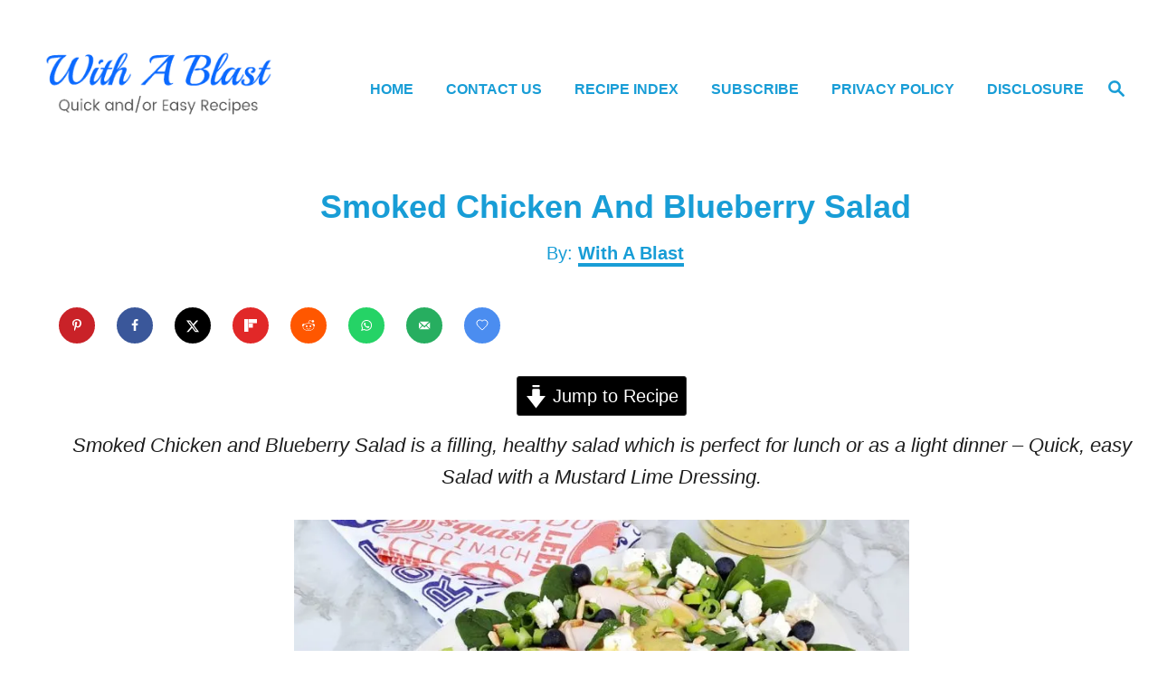

--- FILE ---
content_type: text/html
request_url: https://www.withablast.net/smoked-chicken-and-blueberry-salad/
body_size: 50767
content:
<!DOCTYPE html><html lang="en-US">
	<head>
				<meta charset="UTF-8">
		<meta name="viewport" content="width=device-width, initial-scale=1.0">
		<meta http-equiv="X-UA-Compatible" content="ie=edge">
		<meta name='robots' content='index, follow, max-image-preview:large, max-snippet:-1, max-video-preview:-1' />
<!-- Hubbub v.2.28.0 https://morehubbub.com/ -->
<meta property="og:locale" content="en_US" />
<meta property="og:type" content="article" />
<meta property="og:title" content="Smoked Chicken And Blueberry Salad" />
<meta property="og:description" content="Smoked Chicken and Blueberry Salad is a filling, healthy salad which is perfect for lunch or as a light dinner - Quick, easy Salad with a Mustard Lime Dressing." />
<meta property="og:url" content="https://www.withablast.net/smoked-chicken-and-blueberry-salad/" />
<meta property="og:site_name" content="With A Blast" />
<meta property="og:updated_time" content="2024-03-26T10:47:34+00:00" />
<meta property="article:published_time" content="2018-07-11T11:00:16+00:00" />
<meta property="article:modified_time" content="2024-03-26T10:47:34+00:00" />
<meta name="twitter:card" content="summary_large_image" />
<meta name="twitter:title" content="Smoked Chicken And Blueberry Salad" />
<meta name="twitter:description" content="Smoked Chicken and Blueberry Salad is a filling, healthy salad which is perfect for lunch or as a light dinner - Quick, easy Salad with a Mustard Lime Dressing." />
<meta class="flipboard-article" content="Smoked Chicken and Blueberry Salad is a filling, healthy salad which is perfect for lunch or as a light dinner - Quick, easy Salad with a Mustard Lime Dressing." />
<meta property="og:image" content="https://www.withablast.net/wp-content/uploads/2018/02/Smoked-Chicken-And-Blueberry-Salad-ft.jpg" />
<meta name="twitter:image" content="https://www.withablast.net/wp-content/uploads/2018/02/Smoked-Chicken-And-Blueberry-Salad-ft.jpg" />
<meta property="og:image:width" content="1200" />
<meta property="og:image:height" content="900" />
<meta property="article:author" content="https://www.facebook.com/linda.nortje" />
<meta name="twitter:creator" content="@WithABlast" />
<!-- Hubbub v.2.28.0 https://morehubbub.com/ -->
<meta name="pinterest-rich-pin" content="false" />
	<!-- This site is optimized with the Yoast SEO plugin v26.7 - https://yoast.com/wordpress/plugins/seo/ -->
	<title>Smoked Chicken And Blueberry Salad | With A Blast</title>
	<meta name="description" content="Smoked Chicken and Blueberry Salad is a filling, healthy salad - perfect for lunch or as a light dinner - Quick, easy Salad with a Mustard Lime Dressing." />
	<link rel="canonical" href="https://www.withablast.net/smoked-chicken-and-blueberry-salad/" />
	<meta name="author" content="With A Blast" />
	<meta name="twitter:label1" content="Written by" />
	<meta name="twitter:data1" content="With A Blast" />
	<meta name="twitter:label2" content="Est. reading time" />
	<meta name="twitter:data2" content="3 minutes" />
	<script type="application/ld+json" class="yoast-schema-graph">{"@context":"https://schema.org","@graph":[{"@type":["Article","BlogPosting"],"@id":"https://www.withablast.net/smoked-chicken-and-blueberry-salad/#article","isPartOf":{"@id":"https://www.withablast.net/smoked-chicken-and-blueberry-salad/"},"author":{"name":"With A Blast","@id":"https://www.withablast.net/#/schema/person/8f59fa92b0a53848294b55e933049e94"},"headline":"Smoked Chicken And Blueberry Salad","datePublished":"2018-07-11T09:00:16+00:00","dateModified":"2024-03-26T08:47:34+00:00","wordCount":526,"commentCount":5,"publisher":{"@id":"https://www.withablast.net/#/schema/person/451c81827b4939dea5187c635141a442"},"image":{"@id":"https://www.withablast.net/smoked-chicken-and-blueberry-salad/#primaryimage"},"thumbnailUrl":"https://www.withablast.net/wp-content/uploads/2018/02/Smoked-Chicken-And-Blueberry-Salad-e.jpg","articleSection":["Light Dinner","Lunch","Salad"],"inLanguage":"en-US","potentialAction":[{"@type":"CommentAction","name":"Comment","target":["https://www.withablast.net/smoked-chicken-and-blueberry-salad/#respond"]}]},{"@type":"WebPage","@id":"https://www.withablast.net/smoked-chicken-and-blueberry-salad/","url":"https://www.withablast.net/smoked-chicken-and-blueberry-salad/","name":"Smoked Chicken And Blueberry Salad | With A Blast","isPartOf":{"@id":"https://www.withablast.net/#website"},"primaryImageOfPage":{"@id":"https://www.withablast.net/smoked-chicken-and-blueberry-salad/#primaryimage"},"image":{"@id":"https://www.withablast.net/smoked-chicken-and-blueberry-salad/#primaryimage"},"thumbnailUrl":"https://www.withablast.net/wp-content/uploads/2018/02/Smoked-Chicken-And-Blueberry-Salad-e.jpg","datePublished":"2018-07-11T09:00:16+00:00","dateModified":"2024-03-26T08:47:34+00:00","description":"Smoked Chicken and Blueberry Salad is a filling, healthy salad - perfect for lunch or as a light dinner - Quick, easy Salad with a Mustard Lime Dressing.","breadcrumb":{"@id":"https://www.withablast.net/smoked-chicken-and-blueberry-salad/#breadcrumb"},"inLanguage":"en-US","potentialAction":[{"@type":"ReadAction","target":["https://www.withablast.net/smoked-chicken-and-blueberry-salad/"]}]},{"@type":"ImageObject","inLanguage":"en-US","@id":"https://www.withablast.net/smoked-chicken-and-blueberry-salad/#primaryimage","url":"https://www.withablast.net/wp-content/uploads/2018/02/Smoked-Chicken-And-Blueberry-Salad-e.jpg","contentUrl":"https://www.withablast.net/wp-content/uploads/2018/02/Smoked-Chicken-And-Blueberry-Salad-e.jpg","width":1000,"height":1000,"caption":"Smoked Chicken And Blueberry Salad"},{"@type":"BreadcrumbList","@id":"https://www.withablast.net/smoked-chicken-and-blueberry-salad/#breadcrumb","itemListElement":[{"@type":"ListItem","position":1,"name":"Home","item":"https://www.withablast.net/"},{"@type":"ListItem","position":2,"name":"Smoked Chicken And Blueberry Salad"}]},{"@type":"WebSite","@id":"https://www.withablast.net/#website","url":"https://www.withablast.net/","name":"With A Blast","description":"Quick And Easy Recipes","publisher":{"@id":"https://www.withablast.net/#/schema/person/451c81827b4939dea5187c635141a442"},"potentialAction":[{"@type":"SearchAction","target":{"@type":"EntryPoint","urlTemplate":"https://www.withablast.net/?s={search_term_string}"},"query-input":{"@type":"PropertyValueSpecification","valueRequired":true,"valueName":"search_term_string"}}],"inLanguage":"en-US"},{"@type":["Person","Organization"],"@id":"https://www.withablast.net/#/schema/person/451c81827b4939dea5187c635141a442","name":"Linda Nortje","image":{"@type":"ImageObject","inLanguage":"en-US","@id":"https://www.withablast.net/#/schema/person/image/","url":"https://www.withablast.net/wp-content/uploads/2018/06/Linda-Nortje-pr.jpg","contentUrl":"https://www.withablast.net/wp-content/uploads/2018/06/Linda-Nortje-pr.jpg","width":650,"height":650,"caption":"Linda Nortje"},"logo":{"@id":"https://www.withablast.net/#/schema/person/image/"},"description":"Linda Nortje lives in Johannesburg, Gauteng, a Province of South-Africa with her husband Roy. She has two kids, both in their late twenties. As well as two adorable grandkids, one born in March 2019 and the other in June 2022. Linda studied Criminal Profiling, but due to a chronic illness had to end her studies midway. Her love for experimenting with recipes, old and new, started after Linda left the corporate world in 2002. But only took up blogging some years later when both kids had left school and she had more time to invest in something she had come to love.","sameAs":["https://www.withablast.net/","https://www.facebook.com/linda.nortje/","https://www.instagram.com/withablast/","https://www.linkedin.com/in/lindanortje/","https://www.pinterest.com/WithABlast/","https://x.com/WithABlast","https://www.youtube.com/channel/UCFbhfDe13r_auMGzFSQ1oMg"]},{"@type":"Person","@id":"https://www.withablast.net/#/schema/person/8f59fa92b0a53848294b55e933049e94","name":"With A Blast","sameAs":["https://www.withablast.net","https://www.facebook.com/linda.nortje","withablast","https://x.com/WithABlast"],"url":"https://www.withablast.net/author/withablast/"},{"@type":"Recipe","name":"Smoked Chicken and Blueberry Salad","author":{"@type":"Person","name":"Linda Nortje"},"description":"Smoked Chicken and Blueberry Salad is a filling, healthy salad which is perfect for lunch or as a light dinner - Quick, easy Salad with a Mustard Lime Dressing.","datePublished":"2018-07-11T11:00:16+00:00","image":["https://www.withablast.net/wp-content/uploads/2018/03/Smoked-Chicken-And-Blueberry-Salad-150.jpg"],"recipeYield":["4","4 Servings"],"prepTime":"PT15M","totalTime":"PT15M","recipeIngredient":["2  handfuls Baby Spinach Leaves","1/4 cup Mint Leaves","1  bunch Spring Onions (chopped)","1 cup Blueberries","1/2 cup Feta Cheese (cubed)","3  Smoked Chicken Fillets (sliced)","2 TB Almond Slivers (roasted)","2 t Dijon Mustard","3 TB Fresh Lime Juice","3 TB Olive Oil (extra virgin)","Salt and Black Pepper (to taste)"],"recipeInstructions":[{"@type":"HowToSection","name":"SALAD:","itemListElement":[{"@type":"HowToStep","text":"Toss together all the Salad ingredients in a large bowl - transfer to a serving plate","name":"Toss together all the Salad ingredients in a large bowl - transfer to a serving plate","url":"https://www.withablast.net/smoked-chicken-and-blueberry-salad/#wprm-recipe-12458-step-0-0"}]},{"@type":"HowToSection","name":"DRESSING:","itemListElement":[{"@type":"HowToStep","text":"Whisk together all the Dressing ingredients and drizzle over the salad just before serving","name":"Whisk together all the Dressing ingredients and drizzle over the salad just before serving","url":"https://www.withablast.net/smoked-chicken-and-blueberry-salad/#wprm-recipe-12458-step-1-0"}]}],"aggregateRating":{"@type":"AggregateRating","ratingValue":"5","ratingCount":"6","reviewCount":"5"},"review":[{"@type":"Review","reviewRating":{"@type":"Rating","ratingValue":"5"},"reviewBody":"I love putting fruit in salads, but I never think to use blueberries. This looks like a lovely summer salad.","author":{"@type":"Person","name":"Dannii"},"datePublished":"2018-07-11"},{"@type":"Review","reviewRating":{"@type":"Rating","ratingValue":"5"},"reviewBody":"YUM! This salad looks and sounds so delicious - would make a great healthy dinner on summer days!","author":{"@type":"Person","name":"Natalie"},"datePublished":"2018-07-11"},{"@type":"Review","reviewRating":{"@type":"Rating","ratingValue":"5"},"reviewBody":"Love this and it is Keto friendly (meaning I can eat it!) Its is so pretty and I am just like your family when it comes to blueberries!","author":{"@type":"Person","name":"shelby"},"datePublished":"2018-07-11"},{"@type":"Review","reviewRating":{"@type":"Rating","ratingValue":"5"},"reviewBody":"Blueberries in savory salads are the best - so fresh and delicious, the ultimate summer salad!","author":{"@type":"Person","name":"Marie – Not Enough Cinnamon"},"datePublished":"2018-07-11"},{"@type":"Review","reviewRating":{"@type":"Rating","ratingValue":"5"},"reviewBody":"Such a tasty looking salad! I love blueberries but don't put them in salads that often. Perhaps I should as this looks so healthy and delicious.","author":{"@type":"Person","name":"Bintu | Recipes From A Pantry"},"datePublished":"2018-07-11"}],"recipeCategory":["Light Dinner"],"recipeCuisine":["South-African"],"keywords":"chicken-salad, healthy-salad","nutrition":{"@type":"NutritionInformation","calories":"262.4 kcal","carbohydrateContent":"8.3 g","proteinContent":"21.8 g","fatContent":"16.7 g","saturatedFatContent":"4.9 g","cholesterolContent":"61.7 mg","sodiumContent":"447.9 mg","fiberContent":"1.7 g","sugarContent":"4.5 g","unsaturatedFatContent":"11.8 g","servingSize":"1 serving"},"@id":"https://www.withablast.net/smoked-chicken-and-blueberry-salad/#recipe","isPartOf":{"@id":"https://www.withablast.net/smoked-chicken-and-blueberry-salad/#article"},"mainEntityOfPage":"https://www.withablast.net/smoked-chicken-and-blueberry-salad/"}]}</script>
	<!-- / Yoast SEO plugin. -->


<link rel='dns-prefetch' href='//scripts.mediavine.com' />
<link rel='dns-prefetch' href='//www.googletagmanager.com' />
<link rel="alternate" type="application/rss+xml" title="With A Blast &raquo; Feed" href="https://www.withablast.net/feed/" />
<link rel="alternate" type="application/rss+xml" title="With A Blast &raquo; Stories Feed" href="https://www.withablast.net/web-stories/feed/"><script>(()=>{"use strict";const e=[400,500,600,700,800,900],t=e=>`wprm-min-${e}`,n=e=>`wprm-max-${e}`,s=new Set,o="ResizeObserver"in window,r=o?new ResizeObserver((e=>{for(const t of e)c(t.target)})):null,i=.5/(window.devicePixelRatio||1);function c(s){const o=s.getBoundingClientRect().width||0;for(let r=0;r<e.length;r++){const c=e[r],a=o<=c+i;o>c+i?s.classList.add(t(c)):s.classList.remove(t(c)),a?s.classList.add(n(c)):s.classList.remove(n(c))}}function a(e){s.has(e)||(s.add(e),r&&r.observe(e),c(e))}!function(e=document){e.querySelectorAll(".wprm-recipe").forEach(a)}();if(new MutationObserver((e=>{for(const t of e)for(const e of t.addedNodes)e instanceof Element&&(e.matches?.(".wprm-recipe")&&a(e),e.querySelectorAll?.(".wprm-recipe").forEach(a))})).observe(document.documentElement,{childList:!0,subtree:!0}),!o){let e=0;addEventListener("resize",(()=>{e&&cancelAnimationFrame(e),e=requestAnimationFrame((()=>s.forEach(c)))}),{passive:!0})}})();</script><style type="text/css" id="mv-trellis-custom-css">:root{--mv-trellis-color-link:var(--mv-trellis-color-primary);--mv-trellis-color-link-hover:var(--mv-trellis-color-secondary);--mv-trellis-font-body:system,BlinkMacSystemFont,-apple-system,".SFNSText-Regular","San Francisco","Roboto","Segoe UI","Helvetica Neue","Lucida Grande",sans-serif;--mv-trellis-font-heading:system,BlinkMacSystemFont,-apple-system,".SFNSText-Regular","San Francisco","Roboto","Segoe UI","Helvetica Neue","Lucida Grande",sans-serif;--mv-trellis-font-size-ex-sm:0.917125rem;--mv-trellis-font-size-sm:1.203125rem;--mv-trellis-font-size:1.375rem;--mv-trellis-font-size-lg:1.546875rem;--mv-trellis-color-primary:#189DD6;--mv-trellis-color-secondary:#d3d3d3;--mv-trellis-max-logo-size:150px;--mv-trellis-gutter-small:12px;--mv-trellis-gutter:24px;--mv-trellis-gutter-double:48px;--mv-trellis-gutter-large:48px;--mv-trellis-color-background-accent:#ffffff;--mv-trellis-h1-font-color:#189dd6;--mv-trellis-h1-font-size:2.25rem;--mv-trellis-heading-font-color:#189dd6;}</style><style id='wp-img-auto-sizes-contain-inline-css' type='text/css'>
img:is([sizes=auto i],[sizes^="auto," i]){contain-intrinsic-size:3000px 1500px}
/*# sourceURL=wp-img-auto-sizes-contain-inline-css */
</style>
<style id='wp-block-library-inline-css' type='text/css'>
:root{--wp-block-synced-color:#7a00df;--wp-block-synced-color--rgb:122,0,223;--wp-bound-block-color:var(--wp-block-synced-color);--wp-editor-canvas-background:#ddd;--wp-admin-theme-color:#007cba;--wp-admin-theme-color--rgb:0,124,186;--wp-admin-theme-color-darker-10:#006ba1;--wp-admin-theme-color-darker-10--rgb:0,107,160.5;--wp-admin-theme-color-darker-20:#005a87;--wp-admin-theme-color-darker-20--rgb:0,90,135;--wp-admin-border-width-focus:2px}@media (min-resolution:192dpi){:root{--wp-admin-border-width-focus:1.5px}}.wp-element-button{cursor:pointer}:root .has-very-light-gray-background-color{background-color:#eee}:root .has-very-dark-gray-background-color{background-color:#313131}:root .has-very-light-gray-color{color:#eee}:root .has-very-dark-gray-color{color:#313131}:root .has-vivid-green-cyan-to-vivid-cyan-blue-gradient-background{background:linear-gradient(135deg,#00d084,#0693e3)}:root .has-purple-crush-gradient-background{background:linear-gradient(135deg,#34e2e4,#4721fb 50%,#ab1dfe)}:root .has-hazy-dawn-gradient-background{background:linear-gradient(135deg,#faaca8,#dad0ec)}:root .has-subdued-olive-gradient-background{background:linear-gradient(135deg,#fafae1,#67a671)}:root .has-atomic-cream-gradient-background{background:linear-gradient(135deg,#fdd79a,#004a59)}:root .has-nightshade-gradient-background{background:linear-gradient(135deg,#330968,#31cdcf)}:root .has-midnight-gradient-background{background:linear-gradient(135deg,#020381,#2874fc)}:root{--wp--preset--font-size--normal:16px;--wp--preset--font-size--huge:42px}.has-regular-font-size{font-size:1em}.has-larger-font-size{font-size:2.625em}.has-normal-font-size{font-size:var(--wp--preset--font-size--normal)}.has-huge-font-size{font-size:var(--wp--preset--font-size--huge)}.has-text-align-center{text-align:center}.has-text-align-left{text-align:left}.has-text-align-right{text-align:right}.has-fit-text{white-space:nowrap!important}#end-resizable-editor-section{display:none}.aligncenter{clear:both}.items-justified-left{justify-content:flex-start}.items-justified-center{justify-content:center}.items-justified-right{justify-content:flex-end}.items-justified-space-between{justify-content:space-between}.screen-reader-text{border:0;clip-path:inset(50%);height:1px;margin:-1px;overflow:hidden;padding:0;position:absolute;width:1px;word-wrap:normal!important}.screen-reader-text:focus{background-color:#ddd;clip-path:none;color:#444;display:block;font-size:1em;height:auto;left:5px;line-height:normal;padding:15px 23px 14px;text-decoration:none;top:5px;width:auto;z-index:100000}html :where(.has-border-color){border-style:solid}html :where([style*=border-top-color]){border-top-style:solid}html :where([style*=border-right-color]){border-right-style:solid}html :where([style*=border-bottom-color]){border-bottom-style:solid}html :where([style*=border-left-color]){border-left-style:solid}html :where([style*=border-width]){border-style:solid}html :where([style*=border-top-width]){border-top-style:solid}html :where([style*=border-right-width]){border-right-style:solid}html :where([style*=border-bottom-width]){border-bottom-style:solid}html :where([style*=border-left-width]){border-left-style:solid}html :where(img[class*=wp-image-]){height:auto;max-width:100%}:where(figure){margin:0 0 1em}html :where(.is-position-sticky){--wp-admin--admin-bar--position-offset:var(--wp-admin--admin-bar--height,0px)}@media screen and (max-width:600px){html :where(.is-position-sticky){--wp-admin--admin-bar--position-offset:0px}}

/*# sourceURL=wp-block-library-inline-css */
</style><style id='global-styles-inline-css' type='text/css'>
:root{--wp--preset--aspect-ratio--square: 1;--wp--preset--aspect-ratio--4-3: 4/3;--wp--preset--aspect-ratio--3-4: 3/4;--wp--preset--aspect-ratio--3-2: 3/2;--wp--preset--aspect-ratio--2-3: 2/3;--wp--preset--aspect-ratio--16-9: 16/9;--wp--preset--aspect-ratio--9-16: 9/16;--wp--preset--color--black: #000000;--wp--preset--color--cyan-bluish-gray: #abb8c3;--wp--preset--color--white: #ffffff;--wp--preset--color--pale-pink: #f78da7;--wp--preset--color--vivid-red: #cf2e2e;--wp--preset--color--luminous-vivid-orange: #ff6900;--wp--preset--color--luminous-vivid-amber: #fcb900;--wp--preset--color--light-green-cyan: #7bdcb5;--wp--preset--color--vivid-green-cyan: #00d084;--wp--preset--color--pale-cyan-blue: #8ed1fc;--wp--preset--color--vivid-cyan-blue: #0693e3;--wp--preset--color--vivid-purple: #9b51e0;--wp--preset--gradient--vivid-cyan-blue-to-vivid-purple: linear-gradient(135deg,rgb(6,147,227) 0%,rgb(155,81,224) 100%);--wp--preset--gradient--light-green-cyan-to-vivid-green-cyan: linear-gradient(135deg,rgb(122,220,180) 0%,rgb(0,208,130) 100%);--wp--preset--gradient--luminous-vivid-amber-to-luminous-vivid-orange: linear-gradient(135deg,rgb(252,185,0) 0%,rgb(255,105,0) 100%);--wp--preset--gradient--luminous-vivid-orange-to-vivid-red: linear-gradient(135deg,rgb(255,105,0) 0%,rgb(207,46,46) 100%);--wp--preset--gradient--very-light-gray-to-cyan-bluish-gray: linear-gradient(135deg,rgb(238,238,238) 0%,rgb(169,184,195) 100%);--wp--preset--gradient--cool-to-warm-spectrum: linear-gradient(135deg,rgb(74,234,220) 0%,rgb(151,120,209) 20%,rgb(207,42,186) 40%,rgb(238,44,130) 60%,rgb(251,105,98) 80%,rgb(254,248,76) 100%);--wp--preset--gradient--blush-light-purple: linear-gradient(135deg,rgb(255,206,236) 0%,rgb(152,150,240) 100%);--wp--preset--gradient--blush-bordeaux: linear-gradient(135deg,rgb(254,205,165) 0%,rgb(254,45,45) 50%,rgb(107,0,62) 100%);--wp--preset--gradient--luminous-dusk: linear-gradient(135deg,rgb(255,203,112) 0%,rgb(199,81,192) 50%,rgb(65,88,208) 100%);--wp--preset--gradient--pale-ocean: linear-gradient(135deg,rgb(255,245,203) 0%,rgb(182,227,212) 50%,rgb(51,167,181) 100%);--wp--preset--gradient--electric-grass: linear-gradient(135deg,rgb(202,248,128) 0%,rgb(113,206,126) 100%);--wp--preset--gradient--midnight: linear-gradient(135deg,rgb(2,3,129) 0%,rgb(40,116,252) 100%);--wp--preset--font-size--small: 13px;--wp--preset--font-size--medium: 20px;--wp--preset--font-size--large: 36px;--wp--preset--font-size--x-large: 42px;--wp--preset--spacing--20: 0.44rem;--wp--preset--spacing--30: 0.67rem;--wp--preset--spacing--40: 1rem;--wp--preset--spacing--50: 1.5rem;--wp--preset--spacing--60: 2.25rem;--wp--preset--spacing--70: 3.38rem;--wp--preset--spacing--80: 5.06rem;--wp--preset--shadow--natural: 6px 6px 9px rgba(0, 0, 0, 0.2);--wp--preset--shadow--deep: 12px 12px 50px rgba(0, 0, 0, 0.4);--wp--preset--shadow--sharp: 6px 6px 0px rgba(0, 0, 0, 0.2);--wp--preset--shadow--outlined: 6px 6px 0px -3px rgb(255, 255, 255), 6px 6px rgb(0, 0, 0);--wp--preset--shadow--crisp: 6px 6px 0px rgb(0, 0, 0);}:where(.is-layout-flex){gap: 0.5em;}:where(.is-layout-grid){gap: 0.5em;}body .is-layout-flex{display: flex;}.is-layout-flex{flex-wrap: wrap;align-items: center;}.is-layout-flex > :is(*, div){margin: 0;}body .is-layout-grid{display: grid;}.is-layout-grid > :is(*, div){margin: 0;}:where(.wp-block-columns.is-layout-flex){gap: 2em;}:where(.wp-block-columns.is-layout-grid){gap: 2em;}:where(.wp-block-post-template.is-layout-flex){gap: 1.25em;}:where(.wp-block-post-template.is-layout-grid){gap: 1.25em;}.has-black-color{color: var(--wp--preset--color--black) !important;}.has-cyan-bluish-gray-color{color: var(--wp--preset--color--cyan-bluish-gray) !important;}.has-white-color{color: var(--wp--preset--color--white) !important;}.has-pale-pink-color{color: var(--wp--preset--color--pale-pink) !important;}.has-vivid-red-color{color: var(--wp--preset--color--vivid-red) !important;}.has-luminous-vivid-orange-color{color: var(--wp--preset--color--luminous-vivid-orange) !important;}.has-luminous-vivid-amber-color{color: var(--wp--preset--color--luminous-vivid-amber) !important;}.has-light-green-cyan-color{color: var(--wp--preset--color--light-green-cyan) !important;}.has-vivid-green-cyan-color{color: var(--wp--preset--color--vivid-green-cyan) !important;}.has-pale-cyan-blue-color{color: var(--wp--preset--color--pale-cyan-blue) !important;}.has-vivid-cyan-blue-color{color: var(--wp--preset--color--vivid-cyan-blue) !important;}.has-vivid-purple-color{color: var(--wp--preset--color--vivid-purple) !important;}.has-black-background-color{background-color: var(--wp--preset--color--black) !important;}.has-cyan-bluish-gray-background-color{background-color: var(--wp--preset--color--cyan-bluish-gray) !important;}.has-white-background-color{background-color: var(--wp--preset--color--white) !important;}.has-pale-pink-background-color{background-color: var(--wp--preset--color--pale-pink) !important;}.has-vivid-red-background-color{background-color: var(--wp--preset--color--vivid-red) !important;}.has-luminous-vivid-orange-background-color{background-color: var(--wp--preset--color--luminous-vivid-orange) !important;}.has-luminous-vivid-amber-background-color{background-color: var(--wp--preset--color--luminous-vivid-amber) !important;}.has-light-green-cyan-background-color{background-color: var(--wp--preset--color--light-green-cyan) !important;}.has-vivid-green-cyan-background-color{background-color: var(--wp--preset--color--vivid-green-cyan) !important;}.has-pale-cyan-blue-background-color{background-color: var(--wp--preset--color--pale-cyan-blue) !important;}.has-vivid-cyan-blue-background-color{background-color: var(--wp--preset--color--vivid-cyan-blue) !important;}.has-vivid-purple-background-color{background-color: var(--wp--preset--color--vivid-purple) !important;}.has-black-border-color{border-color: var(--wp--preset--color--black) !important;}.has-cyan-bluish-gray-border-color{border-color: var(--wp--preset--color--cyan-bluish-gray) !important;}.has-white-border-color{border-color: var(--wp--preset--color--white) !important;}.has-pale-pink-border-color{border-color: var(--wp--preset--color--pale-pink) !important;}.has-vivid-red-border-color{border-color: var(--wp--preset--color--vivid-red) !important;}.has-luminous-vivid-orange-border-color{border-color: var(--wp--preset--color--luminous-vivid-orange) !important;}.has-luminous-vivid-amber-border-color{border-color: var(--wp--preset--color--luminous-vivid-amber) !important;}.has-light-green-cyan-border-color{border-color: var(--wp--preset--color--light-green-cyan) !important;}.has-vivid-green-cyan-border-color{border-color: var(--wp--preset--color--vivid-green-cyan) !important;}.has-pale-cyan-blue-border-color{border-color: var(--wp--preset--color--pale-cyan-blue) !important;}.has-vivid-cyan-blue-border-color{border-color: var(--wp--preset--color--vivid-cyan-blue) !important;}.has-vivid-purple-border-color{border-color: var(--wp--preset--color--vivid-purple) !important;}.has-vivid-cyan-blue-to-vivid-purple-gradient-background{background: var(--wp--preset--gradient--vivid-cyan-blue-to-vivid-purple) !important;}.has-light-green-cyan-to-vivid-green-cyan-gradient-background{background: var(--wp--preset--gradient--light-green-cyan-to-vivid-green-cyan) !important;}.has-luminous-vivid-amber-to-luminous-vivid-orange-gradient-background{background: var(--wp--preset--gradient--luminous-vivid-amber-to-luminous-vivid-orange) !important;}.has-luminous-vivid-orange-to-vivid-red-gradient-background{background: var(--wp--preset--gradient--luminous-vivid-orange-to-vivid-red) !important;}.has-very-light-gray-to-cyan-bluish-gray-gradient-background{background: var(--wp--preset--gradient--very-light-gray-to-cyan-bluish-gray) !important;}.has-cool-to-warm-spectrum-gradient-background{background: var(--wp--preset--gradient--cool-to-warm-spectrum) !important;}.has-blush-light-purple-gradient-background{background: var(--wp--preset--gradient--blush-light-purple) !important;}.has-blush-bordeaux-gradient-background{background: var(--wp--preset--gradient--blush-bordeaux) !important;}.has-luminous-dusk-gradient-background{background: var(--wp--preset--gradient--luminous-dusk) !important;}.has-pale-ocean-gradient-background{background: var(--wp--preset--gradient--pale-ocean) !important;}.has-electric-grass-gradient-background{background: var(--wp--preset--gradient--electric-grass) !important;}.has-midnight-gradient-background{background: var(--wp--preset--gradient--midnight) !important;}.has-small-font-size{font-size: var(--wp--preset--font-size--small) !important;}.has-medium-font-size{font-size: var(--wp--preset--font-size--medium) !important;}.has-large-font-size{font-size: var(--wp--preset--font-size--large) !important;}.has-x-large-font-size{font-size: var(--wp--preset--font-size--x-large) !important;}
/*# sourceURL=global-styles-inline-css */
</style>

<style id='classic-theme-styles-inline-css' type='text/css'>
/*! This file is auto-generated */
.wp-block-button__link{color:#fff;background-color:#32373c;border-radius:9999px;box-shadow:none;text-decoration:none;padding:calc(.667em + 2px) calc(1.333em + 2px);font-size:1.125em}.wp-block-file__button{background:#32373c;color:#fff;text-decoration:none}
/*# sourceURL=/wp-includes/css/classic-themes.min.css */
</style>
<link rel='stylesheet' id='wprm-public-css' href='https://www.withablast.net/wp-content/plugins/wp-recipe-maker/dist/public-modern.css?ver=10.2.4' type='text/css' media='all' />
<link rel='stylesheet' id='wprmp-public-css' href='https://www.withablast.net/wp-content/plugins/wp-recipe-maker-premium/dist/public-pro.css?ver=10.2.4' type='text/css' media='all' />
<link rel='stylesheet' id='dpsp-frontend-style-pro-css' href='https://www.withablast.net/wp-content/plugins/social-pug/assets/dist/style-frontend-pro.css?ver=2.28.0' type='text/css' media='all' />
<style id='dpsp-frontend-style-pro-inline-css' type='text/css'>

				@media screen and ( max-width : 720px ) {
					.dpsp-content-wrapper.dpsp-hide-on-mobile,
					.dpsp-share-text.dpsp-hide-on-mobile {
						display: none;
					}
					.dpsp-has-spacing .dpsp-networks-btns-wrapper li {
						margin:0 2% 10px 0;
					}
					.dpsp-network-btn.dpsp-has-label:not(.dpsp-has-count) {
						max-height: 40px;
						padding: 0;
						justify-content: center;
					}
					.dpsp-content-wrapper.dpsp-size-small .dpsp-network-btn.dpsp-has-label:not(.dpsp-has-count){
						max-height: 32px;
					}
					.dpsp-content-wrapper.dpsp-size-large .dpsp-network-btn.dpsp-has-label:not(.dpsp-has-count){
						max-height: 46px;
					}
				}
			
			@media screen and ( max-width : 720px ) {
				aside#dpsp-floating-sidebar.dpsp-hide-on-mobile.opened {
					display: none;
				}
			}
			
			@media screen and ( max-width : 720px ) {
				aside#dpsp-floating-sidebar.dpsp-hide-on-mobile.opened {
					display: none;
				}
			}
			
@media only screen and (min-width:701px) and (max-width: 1313px) {.has-grow-sidebar .content {margin-left:65px;padding-left:0px;}.has-grow-sidebar .footer-container {margin-left:65px;padding-left:0px;}}@media only screen and (max-width:1201px){
		.has-grow-sidebar #content{
			display:flex;
			flex-direction: column;
			justify-content: center;
			align-items: center;
			max-width: 728px;
		}
		 .sidebar-primary{border:none!important;}.has-grow-sidebar .widget-container.mv_trellis_mobile_hide{display:none;}}
/*# sourceURL=dpsp-frontend-style-pro-inline-css */
</style>
<link rel='stylesheet' id='ez-toc-css' href='https://www.withablast.net/wp-content/plugins/easy-table-of-contents/assets/css/screen.min.css?ver=2.0.80' type='text/css' media='all' />
<style id='ez-toc-inline-css' type='text/css'>
div#ez-toc-container .ez-toc-title {font-size: 100%;}div#ez-toc-container .ez-toc-title {font-weight: 400;}div#ez-toc-container ul li , div#ez-toc-container ul li a {font-size: 90%;}div#ez-toc-container ul li , div#ez-toc-container ul li a {font-weight: 600;}div#ez-toc-container nav ul ul li {font-size: 80%;}.ez-toc-box-title {font-weight: bold; margin-bottom: 10px; text-align: center; text-transform: uppercase; letter-spacing: 1px; color: #666; padding-bottom: 5px;position:absolute;top:-4%;left:5%;background-color: inherit;transition: top 0.3s ease;}.ez-toc-box-title.toc-closed {top:-25%;}
.ez-toc-container-direction {direction: ltr;}.ez-toc-counter ul{counter-reset: item ;}.ez-toc-counter nav ul li a::before {content: counters(item, '.', decimal) '. ';display: inline-block;counter-increment: item;flex-grow: 0;flex-shrink: 0;margin-right: .2em; float: left; }.ez-toc-widget-direction {direction: ltr;}.ez-toc-widget-container ul{counter-reset: item ;}.ez-toc-widget-container nav ul li a::before {content: counters(item, '.', decimal) '. ';display: inline-block;counter-increment: item;flex-grow: 0;flex-shrink: 0;margin-right: .2em; float: left; }
/*# sourceURL=ez-toc-inline-css */
</style>
<link rel='stylesheet' id='mv-trellis-birch-css' href='https://www.withablast.net/wp-content/themes/birch-trellis/assets/dist/css/main.1.0.0.css?ver=1.0.0' type='text/css' media='all' />
				<script id="mv-trellis-localModel" data-cfasync="false">
					window.$adManagementConfig = window.$adManagementConfig || {};
					window.$adManagementConfig.web = window.$adManagementConfig.web || {};
					window.$adManagementConfig.web.localModel = {"optimize_mobile_pagespeed":true,"optimize_desktop_pagespeed":true,"content_selector":".mvt-content","footer_selector":"footer .footer-copy","content_selector_mobile":".mvt-content","comments_selector":"","sidebar_atf_selector":".sidebar-primary .widget-container:nth-last-child(3)","sidebar_atf_position":"afterend","sidebar_btf_selector":".mv-sticky-slot","sidebar_btf_position":"beforeend","content_stop_selector":"","sidebar_btf_stop_selector":"footer.footer","custom_css":"","ad_box":true,"sidebar_minimum_width":"1202","native_html_templates":{"feed":"<aside class=\"mv-trellis-native-ad-feed\"><div class=\"native-ad-image\" style=\"min-height:200px;min-width:200px;\"><div style=\"display: none;\" data-native-size=\"[300, 250]\" data-native-type=\"video\"><\/div><div style=\"width:200px;height:200px;\" data-native-size=\"[200,200]\" data-native-type=\"image\"><\/div><\/div><div class=\"native-content\"><img class=\"native-icon\" data-native-type=\"icon\" style=\"max-height: 50px; width: auto;\"><h2 data-native-len=\"80\" data-native-d-len=\"120\" data-native-type=\"title\"><\/h2><div data-native-len=\"140\" data-native-d-len=\"340\" data-native-type=\"body\"><\/div><div class=\"cta-container\"><div data-native-type=\"sponsoredBy\"><\/div><a rel=\"nonopener sponsor\" data-native-type=\"clickUrl\" class=\"button article-read-more\"><span data-native-type=\"cta\"><\/span><\/a><\/div><\/div><\/aside>","content":"<aside class=\"mv-trellis-native-ad-content\"><div class=\"native-ad-image\"><div style=\"display: none;\" data-native-size=\"[300, 250]\" data-native-type=\"video\"><\/div><div data-native-size=\"[300,300]\" data-native-type=\"image\"><\/div><\/div><div class=\"native-content\"><img class=\"native-icon\" data-native-type=\"icon\" style=\"max-height: 50px; width: auto;\"><h2 data-native-len=\"80\" data-native-d-len=\"120\" data-native-type=\"title\"><\/h2><div data-native-len=\"140\" data-native-d-len=\"340\" data-native-type=\"body\"><\/div><div class=\"cta-container\"><div data-native-type=\"sponsoredBy\"><\/div><a data-native-type=\"clickUrl\" class=\"button article-read-more\"><span data-native-type=\"cta\"><\/span><\/a><\/div><\/div><\/aside>","sidebar":"<aside class=\"mv-trellis-native-ad-sidebar\"><div class=\"native-ad-image\"><div style=\"display: none;\" data-native-size=\"[300, 250]\" data-native-type=\"video\"><\/div><div data-native-size=\"[300,300]\" data-native-type=\"image\"><\/div><\/div><img class=\"native-icon\" data-native-type=\"icon\" style=\"max-height: 50px; width: auto;\"><h3 data-native-len=\"80\"><a rel=\"nonopener sponsor\" data-native-type=\"title\"><\/a><\/h3><div data-native-len=\"140\" data-native-d-len=\"340\" data-native-type=\"body\"><\/div><div data-native-type=\"sponsoredBy\"><\/div><a data-native-type=\"clickUrl\" class=\"button article-read-more\"><span data-native-type=\"cta\"><\/span><\/a><\/aside>","sticky_sidebar":"<aside class=\"mv-trellis-native-ad-sticky-sidebar\"><div class=\"native-ad-image\"><div style=\"display: none;\" data-native-size=\"[300, 250]\" data-native-type=\"video\"><\/div><div data-native-size=\"[300,300]\" data-native-type=\"image\"><\/div><\/div><img class=\"native-icon\" data-native-type=\"icon\" style=\"max-height: 50px; width: auto;\"><h3 data-native-len=\"80\" data-native-type=\"title\"><\/h3><div data-native-len=\"140\" data-native-d-len=\"340\" data-native-type=\"body\"><\/div><div data-native-type=\"sponsoredBy\"><\/div><a data-native-type=\"clickUrl\" class=\"button article-read-more\"><span data-native-type=\"cta\"><\/span><\/a><\/aside>","adhesion":"<aside class=\"mv-trellis-native-ad-adhesion\"><div data-native-size=\"[100,100]\" data-native-type=\"image\"><\/div><div class=\"native-content\"><img class=\"native-icon\" data-native-type=\"icon\" style=\"max-height: 50px; width: auto;\"><div data-native-type=\"sponsoredBy\"><\/div><h6 data-native-len=\"80\" data-native-d-len=\"120\" data-native-type=\"title\"><\/h6><\/div><div class=\"cta-container\"><a class=\"button article-read-more\" data-native-type=\"clickUrl\"><span data-native-type=\"cta\"><\/span><\/a><\/div><\/aside>"}};
				</script>
			<script type="text/javascript" async="async" fetchpriority="high" data-noptimize="1" data-cfasync="false" src="https://scripts.mediavine.com/tags/with-a-blast.js?ver=6.9" id="mv-script-wrapper-js"></script>
<script type="text/javascript" src="https://www.withablast.net/wp-includes/js/jquery/jquery.min.js?ver=3.7.1" id="jquery-core-js"></script>
<script type="text/javascript" src="https://www.withablast.net/wp-includes/js/jquery/jquery-migrate.min.js?ver=3.4.1" id="jquery-migrate-js"></script>
<script type="text/javascript" id="ga/js-js" class="mv-trellis-script" src="https://www.googletagmanager.com/gtag/js?id=UA-44196918-2" defer data-noptimize data-handle="ga/js"></script>
<script type="text/javascript" id="mv-trellis-images/intersection-observer-js" class="mv-trellis-script" src="https://www.withablast.net/wp-content/plugins/mediavine-trellis-images/assets/dist/IO.0.7.1.js?ver=0.7.1" defer data-noptimize data-handle="mv-trellis-images/intersection-observer"></script>
<script type="text/javascript" id="mv-trellis-images/webp-check-js" class="mv-trellis-script" src="https://www.withablast.net/wp-content/mvt-js/1/6a76c27036f54bb48ed9bc3294c5d172.min.js" defer data-noptimize data-handle="mv-trellis-images/webp-check"></script>
<link rel="https://api.w.org/" href="https://www.withablast.net/wp-json/" /><link rel="alternate" title="JSON" type="application/json" href="https://www.withablast.net/wp-json/wp/v2/posts/10707" /><meta name="hubbub-info" description="Hubbub Pro 2.28.0"><style type="text/css">.wprm-glossary-term {color: #4a90e2;border-bottom: 1px dotted #4a90e2;cursor: help;}</style><style type="text/css" id="mv-trellis-native-ads-css">:root{--mv-trellis-color-native-ad-background: var(--mv-trellis-color-background-accent,#fafafa);}[class*="mv-trellis-native-ad"]{display:flex;flex-direction:column;text-align:center;align-items:center;padding:10px;margin:15px 0;border-top:1px solid #eee;border-bottom:1px solid #eee;background-color:var(--mv-trellis-color-native-ad-background,#fafafa)}[class*="mv-trellis-native-ad"] [data-native-type="image"]{background-repeat:no-repeat;background-size:cover;background-position:center center;}[class*="mv-trellis-native-ad"] [data-native-type="sponsoredBy"]{font-size:0.875rem;text-decoration:none;transition:color .3s ease-in-out,background-color .3s ease-in-out;}[class*="mv-trellis-native-ad"] [data-native-type="title"]{line-height:1;margin:10px 0;max-width:100%;text-decoration:none;transition:color .3s ease-in-out,background-color .3s ease-in-out;}[class*="mv-trellis-native-ad"] [data-native-type="title"],[class*="mv-trellis-native-ad"] [data-native-type="sponsoredBy"]{color:var(--mv-trellis-color-link)}[class*="mv-trellis-native-ad"] [data-native-type="title"]:hover,[class*="mv-trellis-native-ad"] [data-native-type="sponsoredBy"]:hover{color:var(--mv-trellis-color-link-hover)}[class*="mv-trellis-native-ad"] [data-native-type="body"]{max-width:100%;}[class*="mv-trellis-native-ad"] .article-read-more{display:inline-block;font-size:0.875rem;line-height:1.25;margin-left:0px;margin-top:10px;padding:10px 20px;text-align:right;text-decoration:none;text-transform:uppercase;}@media only screen and (min-width:600px){.mv-trellis-native-ad-feed,.mv-trellis-native-ad-content{flex-direction:row;padding:0;text-align:left;}.mv-trellis-native-ad-feed .native-content,.mv-trellis-native-ad-content{padding:10px}}.mv-trellis-native-ad-feed [data-native-type="image"]{max-width:100%;height:auto;}.mv-trellis-native-ad-feed .cta-container,.mv-trellis-native-ad-content .cta-container{display:flex;flex-direction:column;align-items:center;}@media only screen and (min-width:600px){.mv-trellis-native-ad-feed .cta-container,.mv-trellis-native-ad-content .cta-container{flex-direction:row;align-items: flex-end;justify-content:space-between;}}@media only screen and (min-width:600px){.mv-trellis-native-ad-content{padding:0;}.mv-trellis-native-ad-content .native-content{max-width:calc(100% - 300px);padding:15px;}}.mv-trellis-native-ad-content [data-native-type="image"]{height:300px;max-width:100%;width:300px;}.mv-trellis-native-ad-sticky-sidebar,.mv-trellis-native-ad-sidebar{font-size:var(--mv-trellis-font-size-sm,0.875rem);margin:20px 0;max-width:300px;padding:0 0 var(--mv-trellis-gutter,20px);}.mv-trellis-native-ad-sticky-sidebar [data-native-type="image"],.mv-trellis-native-ad-sticky-sidebar [data-native-type="image"]{height:300px;margin:0 auto;max-width:100%;width:300px;}.mv-trellis-native-ad-sticky-sidebar [data-native-type="body"]{padding:0 var(--mv-trellis-gutter,20px);}.mv-trellis-native-ad-sticky-sidebar [data-native-type="sponsoredBy"],.mv-trellis-native-ad-sticky-sidebar [data-native-type="sponsoredBy"]{display:inline-block}.mv-trellis-native-ad-sticky-sidebar h3,.mv-trellis-native-ad-sidebar h3 [data-native-type="title"]{margin:15px auto;width:300px;}.mv-trellis-native-ad-adhesion{background-color:transparent;flex-direction:row;height:90px;margin:0;padding:0 20px;}.mv-trellis-native-ad-adhesion [data-native-type="image"]{height:120px;margin:0 auto;max-width:100%;transform:translateY(-20px);width:120px;}.mv-trellis-native-ad-adhesion [data-native-type="sponsoredBy"],.mv-trellis-native-ad-adhesion  .article-read-more{font-size:0.75rem;}.mv-trellis-native-ad-adhesion [data-native-type="title"]{font-size:1rem;}.mv-trellis-native-ad-adhesion .native-content{display:flex;flex-direction:column;justify-content:center;padding:0 10px;text-align:left;}.mv-trellis-native-ad-adhesion .cta-container{display:flex;align-items:center;}</style>			<meta name="theme-color" content="#18b0d6"/>
			<link rel="manifest" href="https://www.withablast.net/manifest">
		
<!-- BEGIN Clicky Analytics v2.2.4 Tracking - https://wordpress.org/plugins/clicky-analytics/ -->
<script type="text/javascript">
  var clicky_custom = clicky_custom || {};
  clicky_custom.outbound_pattern = ['/go/','/out/'];
</script>

<script async src="//static.getclicky.com/101448081.js"></script>
<script src='//static.getclicky.com/inc/javascript/video/youtube.js'></script>
<!-- END Clicky Analytics v2.2.4 Tracking -->

<link rel="icon" href="https://www.withablast.net/wp-content/uploads/2017/11/cropped-Icon-1-32x32.jpg" sizes="32x32" />
<link rel="icon" href="https://www.withablast.net/wp-content/uploads/2017/11/cropped-Icon-1-192x192.jpg" sizes="192x192" />
<link rel="apple-touch-icon" href="https://www.withablast.net/wp-content/uploads/2017/11/cropped-Icon-1-180x180.jpg" />
<meta name="msapplication-TileImage" content="https://www.withablast.net/wp-content/uploads/2017/11/cropped-Icon-1-270x270.jpg" />
		<style type="text/css" id="wp-custom-css">
			/* Adjust Nav Menu Font-Size */
#primary-nav li a {
    font-size: 16px !important;
}
.cat-links {
display: none;
}
.article-meta {
font-size:20px;
}
.updated {
display:unset!important;
}
.header-singular, .header-archive
{margin-left:15px; margin-right:10px; padding:10px;
	background-color:#ffffff;
color:#189dd6}
.post-meta-single-top, .header-singular h1 {

text-align: center !important;

}






		</style>
				<meta name="msvalidate.01" content="298C918ABB8A0AE3F1C47E63253FA8EB" />
<meta name="pinterest-rich-pin" content="false" />
<meta name="google-site-verification" content="sWe7t6d0Il4iwkkYpAUFtLOJI1bd1c7FVwIS7fYJNs4" />
<script async data-id="101448081" src="//static.getclicky.com/js"></script>

	</head>
	<body class="wp-singular post-template-default single single-post postid-10707 single-format-standard wp-theme-mediavine-trellis wp-child-theme-birch-trellis mvt-no-js has-grow-sidebar square_design mv_trellis_1x1 birch-header-narrow birch-trellis">
				<a href="#content" class="screen-reader-text">Skip to Content</a>
		<div class="before-content">
						<header class="header">
	<div class="wrapper wrapper-header">
				<div class="header-container">
			<button class="search-toggle">
	<span class="screen-reader-text">Search</span>
	<svg version="1.1" xmlns="http://www.w3.org/2000/svg" height="24" width="24" viewBox="0 0 12 12" class="magnifying-glass">
		<title>Magnifying Glass</title>
		<path d="M10.37 9.474L7.994 7.1l-.17-.1a3.45 3.45 0 0 0 .644-2.01A3.478 3.478 0 1 0 4.99 8.47c.75 0 1.442-.24 2.01-.648l.098.17 2.375 2.373c.19.188.543.142.79-.105s.293-.6.104-.79zm-5.38-2.27a2.21 2.21 0 1 1 2.21-2.21A2.21 2.21 0 0 1 4.99 7.21z"></path>
	</svg>
</button>
<div id="search-container">
	<form role="search" method="get" class="searchform" action="https://www.withablast.net/">
	<label>
		<span class="screen-reader-text">Search for:</span>
		<input type="search" class="search-field"
			placeholder="Enter search keywords"
			value="" name="s"
			title="Search for:" />
	</label>
	<input type="submit" class="search-submit" value="Search" />
</form>
	<button class="search-close">
		<span class="screen-reader-text">Close Search</span>
		&times;
	</button>
</div>
			<a href="https://www.withablast.net/" title="With A Blast" class="header-logo"><picture><source srcset="https://www.withablast.net/wp-content/uploads/2019/05/With-A-Blast-Blog-2.png.webp, https://www.withablast.net/wp-content/uploads/2019/05/With-A-Blast-Blog-2.png.webp 640w, https://www.withablast.net/wp-content/uploads/2019/05/With-A-Blast-Blog-2-600x319.png.webp 600w" type="image/webp"><img src="https://www.withablast.net/wp-content/uploads/2019/05/With-A-Blast-Blog-2.png" srcset="https://www.withablast.net/wp-content/uploads/2019/05/With-A-Blast-Blog-2.png 640w, https://www.withablast.net/wp-content/uploads/2019/05/With-A-Blast-Blog-2-600x319.png 600w" sizes="(max-width: 640px) 100vw, 640px" class="size-full size-ratio-full wp-image-14481 header-logo-img ggnoads" alt="With A Blast" data-pin-nopin="true" height="340" width="640"></picture></a>			<div class="nav">
	<div class="wrapper nav-wrapper">
						<button class="nav-toggle" aria-label="Menu"><svg xmlns="http://www.w3.org/2000/svg" viewBox="0 0 32 32" width="32px" height="32px">
	<path d="M4,10h24c1.104,0,2-0.896,2-2s-0.896-2-2-2H4C2.896,6,2,6.896,2,8S2.896,10,4,10z M28,14H4c-1.104,0-2,0.896-2,2  s0.896,2,2,2h24c1.104,0,2-0.896,2-2S29.104,14,28,14z M28,22H4c-1.104,0-2,0.896-2,2s0.896,2,2,2h24c1.104,0,2-0.896,2-2  S29.104,22,28,22z"></path>
</svg>
</button>
				<nav id="primary-nav" class="nav-container nav-closed"><ul id="menu-pages" class="nav-list"><li id="menu-item-9566" class="menu-item menu-item-type-custom menu-item-object-custom menu-item-home menu-item-9566"><a href="https://www.withablast.net/"><span>HOME</span></a></li>
<li id="menu-item-8232" class="menu-item menu-item-type-post_type menu-item-object-page menu-item-8232"><a href="https://www.withablast.net/contact/"><span>CONTACT US</span></a></li>
<li id="menu-item-8715" class="menu-item menu-item-type-post_type menu-item-object-page menu-item-has-children menu-item-8715"><a href="https://www.withablast.net/recipes/"><span>RECIPE INDEX</span><span class="toggle-sub-menu"><svg class="icon-arrow-down" width="6" height="4" viewBox="0 0 6 4" fill="none" xmlns="http://www.w3.org/2000/svg"><path fill-rule="evenodd" clip-rule="evenodd" d="M3 3.5L0 0L6 0L3 3.5Z" fill="#41A4A9"></path></svg></span></a>
<ul class="sub-menu">
	<li id="menu-item-8719" class="menu-item menu-item-type-post_type menu-item-object-page menu-item-8719"><a href="https://www.withablast.net/recipes/appetizers-side-dishes/">APPETIZERS / SIDE DISHES</a></li>
	<li id="menu-item-8718" class="menu-item menu-item-type-post_type menu-item-object-page menu-item-8718"><a href="https://www.withablast.net/recipes-2/">MAIN MEALS</a></li>
	<li id="menu-item-17630" class="menu-item menu-item-type-taxonomy menu-item-object-category menu-item-17630"><a href="https://www.withablast.net/category/seafood-fish/">Seafood / Fish etc</a></li>
	<li id="menu-item-8720" class="menu-item menu-item-type-post_type menu-item-object-page menu-item-8720"><a href="https://www.withablast.net/salads/">SALADS</a></li>
	<li id="menu-item-8716" class="menu-item menu-item-type-post_type menu-item-object-page menu-item-8716"><a href="https://www.withablast.net/desserts/">DESSERTS</a></li>
	<li id="menu-item-8717" class="menu-item menu-item-type-post_type menu-item-object-page menu-item-8717"><a href="https://www.withablast.net/drinks/">DRINKS / BEVERAGES</a></li>
	<li id="menu-item-16573" class="menu-item menu-item-type-post_type menu-item-object-page menu-item-16573"><a href="https://www.withablast.net/web-stories/">Web Stories</a></li>
	<li id="menu-item-8237" class="menu-item menu-item-type-post_type menu-item-object-page menu-item-has-children menu-item-8237"><a href="https://www.withablast.net/holidays/">HOLIDAYS<span class="toggle-sub-menu"><svg class="icon-arrow-down" width="6" height="4" viewBox="0 0 6 4" fill="none" xmlns="http://www.w3.org/2000/svg"><path fill-rule="evenodd" clip-rule="evenodd" d="M3 3.5L0 0L6 0L3 3.5Z" fill="#41A4A9"></path></svg></span></a>
	<ul class="sub-menu">
		<li id="menu-item-8736" class="menu-item menu-item-type-post_type menu-item-object-page menu-item-8736"><a href="https://www.withablast.net/christmas/">CHRISTMAS !</a></li>
		<li id="menu-item-8737" class="menu-item menu-item-type-post_type menu-item-object-page menu-item-8737"><a href="https://www.withablast.net/cinco-de-mayo/">CINCO DE MAYO</a></li>
		<li id="menu-item-8738" class="menu-item menu-item-type-post_type menu-item-object-page menu-item-8738"><a href="https://www.withablast.net/easter/">EASTER</a></li>
		<li id="menu-item-8739" class="menu-item menu-item-type-post_type menu-item-object-page menu-item-8739"><a href="https://www.withablast.net/halloween/">HALLOWEEN !!</a></li>
		<li id="menu-item-8740" class="menu-item menu-item-type-post_type menu-item-object-page menu-item-8740"><a href="https://www.withablast.net/mothers-day-ideas/">MOTHER’S DAY</a></li>
		<li id="menu-item-8741" class="menu-item menu-item-type-post_type menu-item-object-page menu-item-8741"><a href="https://www.withablast.net/saint-patricks-day/">SAINT PATRICK’S DAY</a></li>
		<li id="menu-item-8742" class="menu-item menu-item-type-post_type menu-item-object-page menu-item-8742"><a href="https://www.withablast.net/valentines-day/">VALENTINES DAY</a></li>
	</ul>
</li>
	<li id="menu-item-11091" class="menu-item menu-item-type-post_type menu-item-object-page menu-item-11091"><a href="https://www.withablast.net/recipes/food-videos/">FOOD VIDEOS</a></li>
</ul>
</li>
<li id="menu-item-16493" class="menu-item menu-item-type-post_type menu-item-object-page menu-item-16493"><a href="https://www.withablast.net/subscribe/"><span>SUBSCRIBE</span></a></li>
<li id="menu-item-11426" class="menu-item menu-item-type-post_type menu-item-object-page menu-item-privacy-policy menu-item-11426"><a rel="privacy-policy" href="https://www.withablast.net/privacy-policy/"><span>PRIVACY POLICY</span></a></li>
<li id="menu-item-16433" class="menu-item menu-item-type-post_type menu-item-object-page menu-item-16433"><a href="https://www.withablast.net/disclosure-terms-of-service/"><span>Disclosure</span></a></li>
</ul></nav>	</div>
</div>
		</div>
			</div>
</header>
					</div>
		
	<!-- Main Content Section -->
	<div class="content">
		<div class="wrapper wrapper-content">
						<main id="content" class="content-container">
				<header class="entry-header header-singular wrapper">
	<h1 class="entry-title article-heading">Smoked Chicken And Blueberry Salad</h1>
	<div class="article-meta post-meta-wrapper post-meta-single post-meta-single-top">
			<p class="author-meta post-author meta-wrapper">
			By: 			<span class="byline"><span class="screen-reader-text">Author </span><a class="url fn n" href="https://www.withablast.net">With A Blast</a></span>		</p>
		</div>

</header>


		<article id="post-10707" class="article-post article post-10707 post type-post status-publish format-standard has-post-thumbnail hentry category-light-dinner category-lunch category-salad mv-content-wrapper grow-content-body">

			
			<div class="entry-content mvt-content">
				<div id="dpsp-content-top" class="dpsp-content-wrapper dpsp-shape-circle dpsp-size-medium dpsp-has-spacing dpsp-no-labels dpsp-no-labels-mobile dpsp-show-on-mobile dpsp-button-style-6" style="min-height:40px;position:relative">
	<ul class="dpsp-networks-btns-wrapper dpsp-networks-btns-share dpsp-networks-btns-content dpsp-column-auto dpsp-has-button-icon-animation" style="padding:0;margin:0;list-style-type:none">
<li class="dpsp-network-list-item dpsp-network-list-item-pinterest" style="float:left">
	<button data-href="#" class="dpsp-network-btn dpsp-pinterest dpsp-no-label dpsp-first dpsp-has-label-mobile" aria-label="Save to Pinterest" title="Save to Pinterest" style="font-size:14px;padding:0rem;max-height:40px">	<span class="dpsp-network-icon "><span class="dpsp-network-icon-inner"><svg xmlns="http://www.w3.org/2000/svg" width="32" height="32" viewBox="0 0 23 32"><path d="M0 10.656q0-1.92 0.672-3.616t1.856-2.976 2.72-2.208 3.296-1.408 3.616-0.448q2.816 0 5.248 1.184t3.936 3.456 1.504 5.12q0 1.728-0.32 3.36t-1.088 3.168-1.792 2.656-2.56 1.856-3.392 0.672q-1.216 0-2.4-0.576t-1.728-1.568q-0.16 0.704-0.48 2.016t-0.448 1.696-0.352 1.28-0.48 1.248-0.544 1.12-0.832 1.408-1.12 1.536l-0.224 0.096-0.16-0.192q-0.288-2.816-0.288-3.36 0-1.632 0.384-3.68t1.184-5.152 0.928-3.616q-0.576-1.152-0.576-3.008 0-1.504 0.928-2.784t2.368-1.312q1.088 0 1.696 0.736t0.608 1.824q0 1.184-0.768 3.392t-0.8 3.36q0 1.12 0.8 1.856t1.952 0.736q0.992 0 1.824-0.448t1.408-1.216 0.992-1.696 0.672-1.952 0.352-1.984 0.128-1.792q0-3.072-1.952-4.8t-5.12-1.728q-3.552 0-5.952 2.304t-2.4 5.856q0 0.8 0.224 1.536t0.48 1.152 0.48 0.832 0.224 0.544q0 0.48-0.256 1.28t-0.672 0.8q-0.032 0-0.288-0.032-0.928-0.288-1.632-0.992t-1.088-1.696-0.576-1.92-0.192-1.92z"></path></svg></span></span>
	</button></li>

<li class="dpsp-network-list-item dpsp-network-list-item-facebook" style="float:left">
	<a rel="nofollow noopener" href="https://www.facebook.com/sharer/sharer.php?u=https%3A%2F%2Fwww.withablast.net%2Fsmoked-chicken-and-blueberry-salad%2F&#038;t=Smoked%20Chicken%20And%20Blueberry%20Salad" class="dpsp-network-btn dpsp-facebook dpsp-no-label dpsp-has-label-mobile" target="_blank" aria-label="Share on Facebook" title="Share on Facebook" style="font-size:14px;padding:0rem;max-height:40px">	<span class="dpsp-network-icon "><span class="dpsp-network-icon-inner"><svg xmlns="http://www.w3.org/2000/svg" width="32" height="32" viewBox="0 0 18 32"><path d="M17.12 0.224v4.704h-2.784q-1.536 0-2.080 0.64t-0.544 1.92v3.392h5.248l-0.704 5.28h-4.544v13.568h-5.472v-13.568h-4.544v-5.28h4.544v-3.904q0-3.328 1.856-5.152t4.96-1.824q2.624 0 4.064 0.224z"></path></svg></span></span>
	</a></li>

<li class="dpsp-network-list-item dpsp-network-list-item-x" style="float:left">
	<a rel="nofollow noopener" href="https://x.com/intent/tweet?text=Smoked%20Chicken%20And%20Blueberry%20Salad&#038;url=https%3A%2F%2Fwww.withablast.net%2Fsmoked-chicken-and-blueberry-salad%2F" class="dpsp-network-btn dpsp-x dpsp-no-label dpsp-has-label-mobile" target="_blank" aria-label="Share on X" title="Share on X" style="font-size:14px;padding:0rem;max-height:40px">	<span class="dpsp-network-icon "><span class="dpsp-network-icon-inner"><svg xmlns="http://www.w3.org/2000/svg" width="32" height="32" viewBox="0 0 32 28"><path d="M25.2,1.5h4.9l-10.7,12.3,12.6,16.7h-9.9l-7.7-10.1-8.8,10.1H.6l11.5-13.1L0,1.5h10.1l7,9.2L25.2,1.5ZM23.5,27.5h2.7L8.6,4.3h-2.9l17.8,23.2Z"></path></svg></span></span>
	</a></li>

<li class="dpsp-network-list-item dpsp-network-list-item-flipboard" style="float:left">
	<a rel="nofollow noopener" href="https://share.flipboard.com/bookmarklet/popout?v=2&#038;url=https%3A%2F%2Fwww.withablast.net%2Fsmoked-chicken-and-blueberry-salad%2F&#038;title=Smoked%20Chicken%20And%20Blueberry%20Salad" class="dpsp-network-btn dpsp-flipboard dpsp-no-label dpsp-has-label-mobile" target="_blank" aria-label="Share on Flipboard" title="Share on Flipboard" style="font-size:14px;padding:0rem;max-height:40px">	<span class="dpsp-network-icon "><span class="dpsp-network-icon-inner"><svg xmlns="http://www.w3.org/2000/svg" width="32" height="32" viewBox="0 0 32 32"><path d="M0 0h10.272v32h-10.272v-32zM11.328 11.328h10.4v10.4h-10.4v-10.4zM11.328 0h20.672v10.272h-20.672v-10.272z"></path></svg></span></span>
	</a></li>

<li class="dpsp-network-list-item dpsp-network-list-item-reddit" style="float:left">
	<a rel="nofollow noopener" href="https://www.reddit.com/submit?url=https%3A%2F%2Fwww.withablast.net%2Fsmoked-chicken-and-blueberry-salad%2F&#038;title=Smoked%20Chicken%20And%20Blueberry%20Salad" class="dpsp-network-btn dpsp-reddit dpsp-no-label dpsp-has-label-mobile" target="_blank" aria-label="Share on Reddit" title="Share on Reddit" style="font-size:14px;padding:0rem;max-height:40px">	<span class="dpsp-network-icon "><span class="dpsp-network-icon-inner"><svg xmlns="http://www.w3.org/2000/svg" width="32" height="32" viewBox="0 0 32 32"><path d="M0 15.616q0-0.736 0.288-1.408t0.768-1.184 1.152-0.8 1.472-0.288q1.376 0 2.368 0.928 1.888-1.184 4.32-1.888t5.184-0.8l2.56-7.296 6.272 1.504q0.288-0.832 1.056-1.344t1.696-0.544q1.248 0 2.144 0.864t0.896 2.144-0.896 2.112-2.112 0.864-2.144-0.864-0.896-2.112l-5.248-1.248-2.144 5.92q2.688 0.128 5.024 0.864t4.128 1.824q1.056-0.928 2.432-0.928 0.736 0 1.44 0.288t1.184 0.8 0.768 1.184 0.288 1.408q0 0.992-0.48 1.824t-1.28 1.312q0.128 0.544 0.128 1.12 0 1.92-1.12 3.712t-3.104 3.104-4.576 2.048-5.632 0.768q-2.944 0-5.568-0.768t-4.576-2.048-3.104-3.104-1.12-3.712q0-0.32 0.064-0.64 0-0.288 0.064-0.544-0.768-0.512-1.216-1.28t-0.48-1.792zM2.752 19.872q0 1.76 1.024 3.264t2.816 2.688 4.224 1.824 5.152 0.672 5.12-0.672 4.224-1.824 2.848-2.688 1.024-3.264-1.024-3.328-2.848-2.72-4.224-1.792-5.12-0.672-5.152 0.672-4.224 1.792-2.816 2.72-1.024 3.328zM9.12 18.144q0-0.896 0.704-1.6t1.6-0.672 1.6 0.672 0.672 1.6-0.672 1.568-1.6 0.672-1.6-0.672-0.704-1.568zM10.816 23.424q0.384-0.32 1.056 0.256 0.192 0.192 0.416 0.32t0.448 0.224 0.416 0.16 0.448 0.096 0.416 0.096 0.448 0.096 0.448 0.064 0.48 0.032 0.544 0.032q2.432-0.128 4.256-1.12 0.672-0.64 1.12-0.256 0.32 0.576-0.384 1.12-1.856 1.44-4.992 1.44-3.36-0.064-4.864-1.44-0.832-0.608-0.256-1.12zM18.56 18.112q0-0.928 0.672-1.6t1.6-0.64 1.632 0.64 0.672 1.6-0.672 1.6-1.632 0.672-1.6-0.672-0.672-1.6z"></path></svg></span></span>
	</a></li>

<li class="dpsp-network-list-item dpsp-network-list-item-whatsapp" style="float:left">
	<a rel="nofollow noopener" href="https://wa.me/?text=https%3A%2F%2Fwww.withablast.net%2Fsmoked-chicken-and-blueberry-salad%2F+Smoked%20Chicken%20And%20Blueberry%20Salad" class="dpsp-network-btn dpsp-whatsapp dpsp-no-label dpsp-has-label-mobile" target="_blank" aria-label="Share on WhatsApp" title="Share on WhatsApp" style="font-size:14px;padding:0rem;max-height:40px">	<span class="dpsp-network-icon "><span class="dpsp-network-icon-inner"><svg xmlns="http://www.w3.org/2000/svg" width="32" height="32" viewBox="0 0 27 32"><path d="M17.6 17.376q0.224 0 1.728 0.8t1.6 0.96q0.032 0.064 0.032 0.256 0 0.576-0.288 1.344-0.288 0.704-1.28 1.184t-1.824 0.48q-1.024 0-3.392-1.12-1.76-0.8-3.040-2.112t-2.624-3.296q-1.312-1.92-1.28-3.456v-0.16q0.064-1.6 1.312-2.816 0.448-0.384 0.928-0.384 0.128 0 0.32 0.032t0.352 0.032q0.352 0 0.48 0.096t0.256 0.512q0.16 0.352 0.608 1.568t0.448 1.312q0 0.384-0.608 1.056t-0.64 0.832q0 0.096 0.096 0.256 0.608 1.312 1.824 2.432 0.992 0.96 2.688 1.824 0.224 0.128 0.416 0.128 0.256 0 0.96-0.864t0.928-0.896zM13.952 26.848q2.272 0 4.352-0.896t3.584-2.368 2.4-3.584 0.896-4.352-0.896-4.352-2.4-3.584-3.584-2.4-4.352-0.896-4.32 0.896-3.584 2.4-2.4 3.584-0.896 4.352q0 3.616 2.144 6.56l-1.408 4.16 4.32-1.376q2.816 1.856 6.144 1.856zM13.952 2.176q2.752 0 5.248 1.088t4.288 2.848 2.88 4.32 1.056 5.216-1.056 5.216-2.88 4.288-4.288 2.88-5.248 1.088q-3.456 0-6.496-1.696l-7.456 2.4 2.432-7.232q-1.92-3.168-1.92-6.944 0-2.752 1.056-5.216t2.88-4.32 4.288-2.848 5.216-1.088z"></path></svg></span></span>
	</a></li>

<li class="dpsp-network-list-item dpsp-network-list-item-email" style="float:left">
	<a rel="nofollow noopener" href="mailto:?subject=Smoked%20Chicken%20And%20Blueberry%20Salad&#038;body=https%3A%2F%2Fwww.withablast.net%2Fsmoked-chicken-and-blueberry-salad%2F" class="dpsp-network-btn dpsp-email dpsp-no-label dpsp-has-label-mobile" target="_blank" aria-label="Send over email" title="Send over email" style="font-size:14px;padding:0rem;max-height:40px">	<span class="dpsp-network-icon "><span class="dpsp-network-icon-inner"><svg xmlns="http://www.w3.org/2000/svg" width="32" height="32" viewBox="0 0 28 32"><path d="M18.56 17.408l8.256 8.544h-25.248l8.288-8.448 4.32 4.064zM2.016 6.048h24.32l-12.16 11.584zM20.128 15.936l8.224-7.744v16.256zM0 24.448v-16.256l8.288 7.776z"></path></svg></span></span>
	</a></li>

<li class="dpsp-network-list-item dpsp-network-list-item-grow" style="float:left">
	<button data-href="#" class="dpsp-network-btn dpsp-grow dpsp-no-label dpsp-last dpsp-has-label-mobile" aria-label="Save on Grow.me" title="Save on Grow.me" style="font-size:14px;padding:0rem;max-height:40px">	<span class="dpsp-network-icon dpsp-network-icon-outlined"><span class="dpsp-network-icon-inner"><svg xmlns="http://www.w3.org/2000/svg" width="32" height="32" viewBox="0 0 14 14"><path d="M7 12.04L6.13 11.2464C3.04 8.43681 1 6.57715 1 4.30899C1 2.45054 2.452 1 4.3 1C5.344 1 6.346 1.48732 7 2.2514C7.654 1.48732 8.656 1 9.7 1C11.548 1 13 2.45054 13 4.30899C13 6.57715 10.96 8.43681 7.87 11.2464L7 12.04Z"></path></svg></span></span>
	</button></li>
</ul></div>
<style>img#mv-trellis-img-1::before{padding-top:75%; }img#mv-trellis-img-1{display:block;}img#mv-trellis-img-2::before{padding-top:75%; }img#mv-trellis-img-2{display:block;}img#mv-trellis-img-3::before{padding-top:126.61764705882%; }img#mv-trellis-img-3{display:block;}img#mv-trellis-img-4::before{padding-top:100%; }img#mv-trellis-img-4{display:block;}img#mv-trellis-img-5::before{padding-top:150.16666666667%; }img#mv-trellis-img-5{display:block;}img#mv-trellis-img-6::before{padding-top:100%; }img#mv-trellis-img-6{display:block;}img#mv-trellis-img-7::before{padding-top:206.65760869565%; }img#mv-trellis-img-7{display:block;}</style><div class="wprm-recipe wprm-recipe-snippet wprm-recipe-template-without-jtr"><a href="#wprm-recipe-container-12458" data-recipe="12458" style="color: #ffffff;background-color: #000000;border-color: #333333;border-radius: 3px;padding: 5px 8px;" class="wprm-recipe-jump wprm-recipe-link wprm-jump-to-recipe-shortcode wprm-block-text-normal wprm-recipe-jump-inline-button wprm-recipe-link-inline-button wprm-color-accent"><span class="wprm-recipe-icon wprm-recipe-jump-icon"><svg xmlns="http://www.w3.org/2000/svg" width="16" height="16" viewbox="0 0 24 24"><g class="nc-icon-wrapper" fill="#ffffff"><path data-color="color-2" d="M9,2h6c0.6,0,1-0.4,1-1s-0.4-1-1-1H9C8.4,0,8,0.4,8,1S8.4,2,9,2z"></path> <path fill="#ffffff" d="M16,11V5c0-0.6-0.4-1-1-1H9C8.4,4,8,4.4,8,5v6H1.9L12,23.6L22.1,11H16z"></path></g></svg></span> Jump to Recipe</a>
</div><p style="text-align: center;"><em>Smoked Chicken and Blueberry Salad is a filling, healthy salad which is perfect for lunch or as a light dinner &ndash; Quick, easy Salad with a Mustard Lime Dressing.</em></p>
<p><noscript><img fetchpriority="high" decoding="async" class="aligncenter wp-image-10708" title="Smoked Chicken and Blueberry Salad is a filling, healthy salad which is perfect for lunch or as a light dinner - Quick, easy Salad with a Mustard Lime Dressing." src="https://www.withablast.net/wp-content/uploads/2018/02/Smoked-Chicken-And-Blueberry-Salad-d.jpg" alt="Smoked Chicken And Blueberry Salad" width="680" height="510" srcset="https://www.withablast.net/wp-content/uploads/2018/02/Smoked-Chicken-And-Blueberry-Salad-d.jpg 1000w, https://www.withablast.net/wp-content/uploads/2018/02/Smoked-Chicken-And-Blueberry-Salad-d-600x450.jpg 600w, https://www.withablast.net/wp-content/uploads/2018/02/Smoked-Chicken-And-Blueberry-Salad-d-768x576.jpg 768w, https://www.withablast.net/wp-content/uploads/2018/02/Smoked-Chicken-And-Blueberry-Salad-d-300x225.jpg 300w, https://www.withablast.net/wp-content/uploads/2018/02/Smoked-Chicken-And-Blueberry-Salad-d-500x375.jpg 500w" sizes="(max-width: 760px) calc(100vw - 48px), 720px" data-pin-media="https://www.withablast.net/wp-content/uploads/2018/02/Smoked-Chicken-And-Blueberry-Salad-d.jpg"></noscript><img fetchpriority="high" decoding="async" class="aligncenter wp-image-10708 eager-load" title="Smoked Chicken and Blueberry Salad is a filling, healthy salad which is perfect for lunch or as a light dinner - Quick, easy Salad with a Mustard Lime Dressing." src="data:image/svg+xml,%3Csvg%20xmlns='http://www.w3.org/2000/svg'%20viewBox='0%200%20680%20510'%3E%3Crect%20width='680'%20height='510'%20style='fill:%23e3e3e3'/%3E%3C/svg%3E" alt="Smoked Chicken And Blueberry Salad" width="680" height="510" sizes="(max-width: 760px) calc(100vw - 48px), 720px" data-pin-media="https://www.withablast.net/wp-content/uploads/2018/02/Smoked-Chicken-And-Blueberry-Salad-d.jpg" id="mv-trellis-img-1" loading="eager" data-src="https://www.withablast.net/wp-content/uploads/2018/02/Smoked-Chicken-And-Blueberry-Salad-d.jpg.webp" data-srcset="https://www.withablast.net/wp-content/uploads/2018/02/Smoked-Chicken-And-Blueberry-Salad-d.jpg.webp 1000w, https://www.withablast.net/wp-content/uploads/2018/02/Smoked-Chicken-And-Blueberry-Salad-d-600x450.jpg.webp 600w, https://www.withablast.net/wp-content/uploads/2018/02/Smoked-Chicken-And-Blueberry-Salad-d-768x576.jpg.webp 768w, https://www.withablast.net/wp-content/uploads/2018/02/Smoked-Chicken-And-Blueberry-Salad-d-300x225.jpg.webp 300w, https://www.withablast.net/wp-content/uploads/2018/02/Smoked-Chicken-And-Blueberry-Salad-d-500x375.jpg.webp 500w" data-svg="1" data-trellis-processed="1"></p>
<p>This is another salad we love as a light dinner or a Saturday lunch.&nbsp; The Smoked Chicken and Blueberry Salad is bursting with flavor and perfect during Summer.</p>
<p><span id="more-10707"></span></p>
<p>As soon as Blueberries hit our store shelves, I usually buy several containers. We are huge blueberry fans, and enjoy them by the handful as is, as well as in salads and baked goods.</p>
<p><noscript><img decoding="async" class="aligncenter wp-image-10709" title="Smoked Chicken and Blueberry Salad is a filling, healthy salad which is perfect for lunch or as a light dinner - Quick, easy Salad with a Mustard Lime Dressing." src="https://www.withablast.net/wp-content/uploads/2018/02/Smoked-Chicken-And-Blueberry-Salad-a.jpg" alt="Smoked Chicken And Blueberry Salad" width="680" height="510" srcset="https://www.withablast.net/wp-content/uploads/2018/02/Smoked-Chicken-And-Blueberry-Salad-a.jpg 1000w, https://www.withablast.net/wp-content/uploads/2018/02/Smoked-Chicken-And-Blueberry-Salad-a-600x450.jpg 600w, https://www.withablast.net/wp-content/uploads/2018/02/Smoked-Chicken-And-Blueberry-Salad-a-768x576.jpg 768w, https://www.withablast.net/wp-content/uploads/2018/02/Smoked-Chicken-And-Blueberry-Salad-a-300x225.jpg 300w, https://www.withablast.net/wp-content/uploads/2018/02/Smoked-Chicken-And-Blueberry-Salad-a-500x375.jpg 500w" sizes="(max-width: 760px) calc(100vw - 48px), 720px" data-pin-media="https://www.withablast.net/wp-content/uploads/2018/02/Smoked-Chicken-And-Blueberry-Salad-a.jpg"></noscript><img decoding="async" class="aligncenter wp-image-10709 lazyload" title="Smoked Chicken and Blueberry Salad is a filling, healthy salad which is perfect for lunch or as a light dinner - Quick, easy Salad with a Mustard Lime Dressing." src="https://www.withablast.net/wp-content/uploads/2018/02/Smoked-Chicken-And-Blueberry-Salad-a.jpg.webp" alt="Smoked Chicken And Blueberry Salad" width="680" height="510" srcset="https://www.withablast.net/wp-content/uploads/2018/02/Smoked-Chicken-And-Blueberry-Salad-a.jpg.webp 1000w, https://www.withablast.net/wp-content/uploads/2018/02/Smoked-Chicken-And-Blueberry-Salad-a-600x450.jpg.webp 600w, https://www.withablast.net/wp-content/uploads/2018/02/Smoked-Chicken-And-Blueberry-Salad-a-768x576.jpg.webp 768w, https://www.withablast.net/wp-content/uploads/2018/02/Smoked-Chicken-And-Blueberry-Salad-a-300x225.jpg.webp 300w, https://www.withablast.net/wp-content/uploads/2018/02/Smoked-Chicken-And-Blueberry-Salad-a-500x375.jpg.webp 500w" sizes="(max-width: 760px) calc(100vw - 48px), 720px" data-pin-media="https://www.withablast.net/wp-content/uploads/2018/02/Smoked-Chicken-And-Blueberry-Salad-a.jpg" id="mv-trellis-img-2" loading="lazy" data-trellis-processed="1"></p>
<p>Of course we are also cheese lovers ! So much so, that I normally add a bowl of Feta cheese on the side as well. My hubby loves this idea to the moon and back !</p>
<p>It means he can really load up on the Feta cheese. My son would add a little more, and the rest of us are quite happy with the quantity in the salad as per the recipe.</p>
<p><noscript><img decoding="async" class="aligncenter wp-image-10710" title="Smoked Chicken and Blueberry Salad is a filling, healthy salad which is perfect for lunch or as a light dinner - Quick, easy Salad with a Mustard Lime Dressing." src="https://www.withablast.net/wp-content/uploads/2018/02/Smoked-Chicken-And-Blueberry-Salad-c.jpg" alt="Smoked Chicken And Blueberry Salad" width="680" height="861" srcset="https://www.withablast.net/wp-content/uploads/2018/02/Smoked-Chicken-And-Blueberry-Salad-c.jpg 1000w, https://www.withablast.net/wp-content/uploads/2018/02/Smoked-Chicken-And-Blueberry-Salad-c-600x760.jpg 600w, https://www.withablast.net/wp-content/uploads/2018/02/Smoked-Chicken-And-Blueberry-Salad-c-768x972.jpg 768w, https://www.withablast.net/wp-content/uploads/2018/02/Smoked-Chicken-And-Blueberry-Salad-c-809x1024.jpg 809w, https://www.withablast.net/wp-content/uploads/2018/02/Smoked-Chicken-And-Blueberry-Salad-c-300x380.jpg 300w" sizes="(max-width: 760px) calc(100vw - 48px), 720px" data-pin-media="https://www.withablast.net/wp-content/uploads/2018/02/Smoked-Chicken-And-Blueberry-Salad-c.jpg"></noscript><img decoding="async" class="aligncenter wp-image-10710 lazyload" title="Smoked Chicken and Blueberry Salad is a filling, healthy salad which is perfect for lunch or as a light dinner - Quick, easy Salad with a Mustard Lime Dressing." src="https://www.withablast.net/wp-content/uploads/2018/02/Smoked-Chicken-And-Blueberry-Salad-c.jpg.webp" alt="Smoked Chicken And Blueberry Salad" width="680" height="861" srcset="https://www.withablast.net/wp-content/uploads/2018/02/Smoked-Chicken-And-Blueberry-Salad-c.jpg.webp 1000w, https://www.withablast.net/wp-content/uploads/2018/02/Smoked-Chicken-And-Blueberry-Salad-c-600x760.jpg.webp 600w, https://www.withablast.net/wp-content/uploads/2018/02/Smoked-Chicken-And-Blueberry-Salad-c-768x972.jpg.webp 768w, https://www.withablast.net/wp-content/uploads/2018/02/Smoked-Chicken-And-Blueberry-Salad-c-809x1024.jpg.webp 809w, https://www.withablast.net/wp-content/uploads/2018/02/Smoked-Chicken-And-Blueberry-Salad-c-300x380.jpg.webp 300w" sizes="(max-width: 760px) calc(100vw - 48px), 720px" data-pin-media="https://www.withablast.net/wp-content/uploads/2018/02/Smoked-Chicken-And-Blueberry-Salad-c.jpg" id="mv-trellis-img-3" loading="lazy" data-trellis-processed="1"></p>
<h4><span class="ez-toc-section" id="Smoked_Chicken_alternative"></span>Smoked Chicken alternative:<span class="ez-toc-section-end"></span></h4>
<p>By using Smoked Chicken, we save a lot of time. But whenever we grilled Chicken the previous day, and have leftovers, we use them in the salad for lunch the following day.</p>
<h4><span class="ez-toc-section" id="The_absolute_fabulous_dressing"></span>The absolute fabulous dressing !<span class="ez-toc-section-end"></span></h4>
<p>And the Mustard-Lime dressing is an absolute must in this salad !&nbsp; The dressing works so well with all the other ingredient flavors.</p>
<p>If you prefer you can serve the dressing on the side and each person can help themselves. Just an FYI &ndash; depending on the eaters, I make a double batch of the dressing now and then.</p>
<p>You can easily make another batch as soon as you notice the dressing disappears too quickly. It is a simple quick whisk of the ingredients and you can top up the small side bowl.</p>
<p><noscript><img loading="lazy" decoding="async" class="aligncenter wp-image-10711" title="Smoked Chicken and Blueberry Salad is a filling, healthy salad which is perfect for lunch or as a light dinner - Quick, easy Salad with a Mustard Lime Dressing." src="https://www.withablast.net/wp-content/uploads/2018/02/Smoked-Chicken-And-Blueberry-Salad-e.jpg" alt="Smoked Chicken And Blueberry Salad" width="680" height="680" srcset="https://www.withablast.net/wp-content/uploads/2018/02/Smoked-Chicken-And-Blueberry-Salad-e.jpg 1000w, https://www.withablast.net/wp-content/uploads/2018/02/Smoked-Chicken-And-Blueberry-Salad-e-150x150.jpg 150w, https://www.withablast.net/wp-content/uploads/2018/02/Smoked-Chicken-And-Blueberry-Salad-e-600x600.jpg 600w, https://www.withablast.net/wp-content/uploads/2018/02/Smoked-Chicken-And-Blueberry-Salad-e-768x768.jpg 768w, https://www.withablast.net/wp-content/uploads/2018/02/Smoked-Chicken-And-Blueberry-Salad-e-500x500.jpg 500w, https://www.withablast.net/wp-content/uploads/2018/02/Smoked-Chicken-And-Blueberry-Salad-e-728x728.jpg 728w, https://www.withablast.net/wp-content/uploads/2018/02/Smoked-Chicken-And-Blueberry-Salad-e-480x480.jpg 480w, https://www.withablast.net/wp-content/uploads/2018/02/Smoked-Chicken-And-Blueberry-Salad-e-320x321.jpg 320w, https://www.withablast.net/wp-content/uploads/2018/02/Smoked-Chicken-And-Blueberry-Salad-e-200x200.jpg 200w, https://www.withablast.net/wp-content/uploads/2018/02/Smoked-Chicken-And-Blueberry-Salad-e-960x960.jpg 960w, https://www.withablast.net/wp-content/uploads/2018/02/Smoked-Chicken-And-Blueberry-Salad-e-96x96.jpg 96w, https://www.withablast.net/wp-content/uploads/2018/02/Smoked-Chicken-And-Blueberry-Salad-e-300x300.jpg 300w" sizes="auto, (max-width: 760px) calc(100vw - 48px), 720px" data-pin-media="https://www.withablast.net/wp-content/uploads/2018/02/Smoked-Chicken-And-Blueberry-Salad-e.jpg"></noscript><img loading="lazy" decoding="async" class="aligncenter wp-image-10711 lazyload" title="Smoked Chicken and Blueberry Salad is a filling, healthy salad which is perfect for lunch or as a light dinner - Quick, easy Salad with a Mustard Lime Dressing." src="https://www.withablast.net/wp-content/uploads/2018/02/Smoked-Chicken-And-Blueberry-Salad-e.jpg.webp" alt="Smoked Chicken And Blueberry Salad" width="680" height="680" srcset="https://www.withablast.net/wp-content/uploads/2018/02/Smoked-Chicken-And-Blueberry-Salad-e.jpg.webp 1000w, https://www.withablast.net/wp-content/uploads/2018/02/Smoked-Chicken-And-Blueberry-Salad-e-150x150.jpg.webp 150w, https://www.withablast.net/wp-content/uploads/2018/02/Smoked-Chicken-And-Blueberry-Salad-e-600x600.jpg.webp 600w, https://www.withablast.net/wp-content/uploads/2018/02/Smoked-Chicken-And-Blueberry-Salad-e-768x768.jpg.webp 768w, https://www.withablast.net/wp-content/uploads/2018/02/Smoked-Chicken-And-Blueberry-Salad-e-500x500.jpg.webp 500w, https://www.withablast.net/wp-content/uploads/2018/02/Smoked-Chicken-And-Blueberry-Salad-e-728x728.jpg.webp 728w, https://www.withablast.net/wp-content/uploads/2018/02/Smoked-Chicken-And-Blueberry-Salad-e-480x480.jpg.webp 480w, https://www.withablast.net/wp-content/uploads/2018/02/Smoked-Chicken-And-Blueberry-Salad-e-320x321.jpg.webp 320w, https://www.withablast.net/wp-content/uploads/2018/02/Smoked-Chicken-And-Blueberry-Salad-e-200x200.jpg.webp 200w, https://www.withablast.net/wp-content/uploads/2018/02/Smoked-Chicken-And-Blueberry-Salad-e-960x960.jpg.webp 960w, https://www.withablast.net/wp-content/uploads/2018/02/Smoked-Chicken-And-Blueberry-Salad-e-96x96.jpg.webp 96w, https://www.withablast.net/wp-content/uploads/2018/02/Smoked-Chicken-And-Blueberry-Salad-e-300x300.jpg.webp 300w" sizes="auto, (max-width: 760px) calc(100vw - 48px), 720px" data-pin-media="https://www.withablast.net/wp-content/uploads/2018/02/Smoked-Chicken-And-Blueberry-Salad-e.jpg" id="mv-trellis-img-4" data-trellis-processed="1"></p>
<p>The smoked Chicken and Blueberry Salad is not only low in fat, but a very healthy meal. And a big bonus ?? Kids are going crazy over this salad !</p>
<p>Personally I think it is one of kids&rsquo; favorite types of salad, mainly due to the Blueberries. Anything fruity has always been a hit with my kids, since they were little, right up to now that they are all grown up.</p>
<p><noscript><img loading="lazy" decoding="async" class="aligncenter wp-image-10712 size-full" title="Smoked Chicken and Blueberry Salad is a filling, healthy salad which is perfect for lunch or as a light dinner - Quick, easy Salad with a Mustard Lime Dressing." src="https://www.withablast.net/wp-content/uploads/2018/02/Smoked-Chicken-And-Blueberry-Salad-P.jpg" alt="Smoked Chicken And Blueberry Salad" width="600" height="901" srcset="https://www.withablast.net/wp-content/uploads/2018/02/Smoked-Chicken-And-Blueberry-Salad-P.jpg 600w, https://www.withablast.net/wp-content/uploads/2018/02/Smoked-Chicken-And-Blueberry-Salad-P-300x451.jpg 300w" sizes="auto, (max-width: 600px) 100vw, 600px" data-pin-media="https://www.withablast.net/wp-content/uploads/2018/02/Smoked-Chicken-And-Blueberry-Salad-P.jpg"></noscript><img loading="lazy" decoding="async" class="aligncenter wp-image-10712 size-full lazyload" title="Smoked Chicken and Blueberry Salad is a filling, healthy salad which is perfect for lunch or as a light dinner - Quick, easy Salad with a Mustard Lime Dressing." src="https://www.withablast.net/wp-content/uploads/2018/02/Smoked-Chicken-And-Blueberry-Salad-P.jpg.webp" alt="Smoked Chicken And Blueberry Salad" width="600" height="901" srcset="https://www.withablast.net/wp-content/uploads/2018/02/Smoked-Chicken-And-Blueberry-Salad-P.jpg.webp 600w, https://www.withablast.net/wp-content/uploads/2018/02/Smoked-Chicken-And-Blueberry-Salad-P-300x451.jpg.webp 300w" sizes="auto, (max-width: 600px) 100vw, 600px" data-pin-media="https://www.withablast.net/wp-content/uploads/2018/02/Smoked-Chicken-And-Blueberry-Salad-P.jpg" id="mv-trellis-img-5" data-trellis-processed="1"></p>
<p style="text-align: center;"><a href="https://www.pinterest.com/pin/272045633727388795/" target="_blank" rel="noopener"><span style="color: #3366ff;"><strong>~~ Quick PIN Link ~~</strong></span></a></p>
<p><strong>More Chicken Salad recipes you might like:</strong></p>
<ul>
<li><span style="color: #3366ff;"><a style="color: #3366ff;" href="https://www.withablast.net/2016/07/broccoli-and-peach-chicken-salad.html/" target="_blank" rel="noopener">Broccoli and Peach Chicken Salad</a></span></li>
<li><span style="color: #3366ff;"><a style="color: #3366ff;" href="https://www.withablast.net/2014/07/tzatziki-chicken-salad.html/" target="_blank" rel="noopener">Tzatziki Chicken Salad</a></span></li>
<li><span style="color: #3366ff;"><a style="color: #3366ff;" href="https://www.withablast.net/2015/08/feta-and-strawberry-chicken-salad.html/" target="_blank" rel="noopener">Feta and Strawberry Chicken Salad</a></span></li>
</ul>
<h1 style="text-align: center;"><span class="ez-toc-section" id="Smoked_Chicken_And_Blueberry_Salad"></span>Smoked Chicken And Blueberry Salad<span class="ez-toc-section-end"></span></h1>
<div id="wprm-recipe-container-12458" class="wprm-recipe-container" data-recipe-id="12458" data-servings="4"><div class="wprm-recipe wprm-recipe-template-chic-1"><div class="wprm-container-float-right">
    <div class="wprm-recipe-image wprm-block-image-rounded"><noscript><img loading="lazy" decoding="async" style="border-width: 0px;border-style: solid;border-color: #666666;border-radius: 3px;" data-pin-nopin="true" width="150" height="150" src="https://www.withablast.net/wp-content/uploads/2018/03/Smoked-Chicken-And-Blueberry-Salad-150.jpg" class="attachment-250x250 size-250x250" alt="Smoked Chicken and Blueberry Salad" srcset="https://www.withablast.net/wp-content/uploads/2018/03/Smoked-Chicken-And-Blueberry-Salad-150.jpg 150w, https://www.withablast.net/wp-content/uploads/2018/03/Smoked-Chicken-And-Blueberry-Salad-150-96x96.jpg 96w" sizes="auto, (max-width: 150px) 100vw, 150px" data-pin-media="https://www.withablast.net/wp-content/uploads/2018/03/Smoked-Chicken-And-Blueberry-Salad-150.jpg"></noscript><img loading="lazy" decoding="async" style="border-width: 0px;border-style: solid;border-color: #666666;border-radius: 3px;" data-pin-nopin="true" width="150" height="150" src="https://www.withablast.net/wp-content/uploads/2018/03/Smoked-Chicken-And-Blueberry-Salad-150.jpg.webp" class="attachment-250x250 size-250x250 lazyload" alt="Smoked Chicken and Blueberry Salad" srcset="https://www.withablast.net/wp-content/uploads/2018/03/Smoked-Chicken-And-Blueberry-Salad-150.jpg.webp 150w, https://www.withablast.net/wp-content/uploads/2018/03/Smoked-Chicken-And-Blueberry-Salad-150-96x96.jpg.webp 96w" sizes="auto, (max-width: 150px) 100vw, 150px" data-pin-media="https://www.withablast.net/wp-content/uploads/2018/03/Smoked-Chicken-And-Blueberry-Salad-150.jpg" id="mv-trellis-img-6" data-trellis-processed="1"></div>
</div>
<h1 class="wprm-recipe-name wprm-block-text-bold">Smoked Chicken and Blueberry Salad</h1>
<div class="wprm-spacer"></div>
<span class="wprm-recipe-details wprm-recipe-author wprm-block-text-light">Linda Nortje</span>
<div class="wprm-spacer"></div>
<div class="wprm-recipe-summary wprm-block-text-normal">Smoked Chicken and Blueberry Salad is a filling, healthy salad which is perfect for lunch or as a light dinner - Quick, easy Salad with a Mustard Lime Dressing.</div>
<div class="wprm-spacer"></div>
<style>#wprm-recipe-user-rating-0 .wprm-rating-star.wprm-rating-star-full svg * { fill: #4a90e2; }#wprm-recipe-user-rating-0 .wprm-rating-star.wprm-rating-star-33 svg * { fill: url(#wprm-recipe-user-rating-0-33); }#wprm-recipe-user-rating-0 .wprm-rating-star.wprm-rating-star-50 svg * { fill: url(#wprm-recipe-user-rating-0-50); }#wprm-recipe-user-rating-0 .wprm-rating-star.wprm-rating-star-66 svg * { fill: url(#wprm-recipe-user-rating-0-66); }linearGradient#wprm-recipe-user-rating-0-33 stop { stop-color: #4a90e2; }linearGradient#wprm-recipe-user-rating-0-50 stop { stop-color: #4a90e2; }linearGradient#wprm-recipe-user-rating-0-66 stop { stop-color: #4a90e2; }</style><svg xmlns="http://www.w3.org/2000/svg" width="0" height="0" style="display:block;width:0px;height:0px"><defs><lineargradient id="wprm-recipe-user-rating-0-33"><stop offset="0%" stop-opacity="1"></stop><stop offset="33%" stop-opacity="1"></stop><stop offset="33%" stop-opacity="0"></stop><stop offset="100%" stop-opacity="0"></stop></lineargradient></defs><defs><lineargradient id="wprm-recipe-user-rating-0-50"><stop offset="0%" stop-opacity="1"></stop><stop offset="50%" stop-opacity="1"></stop><stop offset="50%" stop-opacity="0"></stop><stop offset="100%" stop-opacity="0"></stop></lineargradient></defs><defs><lineargradient id="wprm-recipe-user-rating-0-66"><stop offset="0%" stop-opacity="1"></stop><stop offset="66%" stop-opacity="1"></stop><stop offset="66%" stop-opacity="0"></stop><stop offset="100%" stop-opacity="0"></stop></lineargradient></defs></svg><style>#wprm-recipe-user-rating-0.wprm-user-rating-allowed.wprm-user-rating-not-voted:not(.wprm-user-rating-voting) svg * { fill-opacity: 0.3; }</style><div id="wprm-recipe-user-rating-0" class="wprm-recipe-rating wprm-recipe-rating-recipe-12458 wprm-user-rating wprm-recipe-rating-inline wprm-user-rating-not-voted wprm-user-rating-allowed" data-recipe="12458" data-average="5" data-count="6" data-total="30" data-user="0" data-decimals="2" data-modal-uid="user-rating"><span class="wprm-rating-star wprm-rating-star-1 wprm-rating-star-full" data-rating="1" data-color="#4a90e2" role="button" tabindex="0" aria-label="Rate this recipe 1 out of 5 stars" onmouseenter="window.WPRecipeMaker.userRating.enter(this)" onfocus="window.WPRecipeMaker.userRating.enter(this)" onmouseleave="window.WPRecipeMaker.userRating.leave(this)" onblur="window.WPRecipeMaker.userRating.leave(this)" onclick="window.WPRecipeMaker.userRating.click(this, event)" onkeypress="window.WPRecipeMaker.userRating.click(this, event)" style="font-size: 1em;"><svg xmlns="http://www.w3.org/2000/svg" xmlns:xlink="http://www.w3.org/1999/xlink" x="0px" y="0px" width="16px" height="16px" viewbox="0 0 24 24"><g transform="translate(0, 0)"><polygon fill="none" stroke="#4a90e2" stroke-width="2" stroke-linecap="square" stroke-miterlimit="10" points="12,2.6 15,9 21.4,9 16.7,13.9 18.6,21.4 12,17.6 5.4,21.4 7.3,13.9 2.6,9 9,9 " stroke-linejoin="miter"></polygon></g></svg></span><span class="wprm-rating-star wprm-rating-star-2 wprm-rating-star-full" data-rating="2" data-color="#4a90e2" role="button" tabindex="0" aria-label="Rate this recipe 2 out of 5 stars" onmouseenter="window.WPRecipeMaker.userRating.enter(this)" onfocus="window.WPRecipeMaker.userRating.enter(this)" onmouseleave="window.WPRecipeMaker.userRating.leave(this)" onblur="window.WPRecipeMaker.userRating.leave(this)" onclick="window.WPRecipeMaker.userRating.click(this, event)" onkeypress="window.WPRecipeMaker.userRating.click(this, event)" style="font-size: 1em;"><svg xmlns="http://www.w3.org/2000/svg" xmlns:xlink="http://www.w3.org/1999/xlink" x="0px" y="0px" width="16px" height="16px" viewbox="0 0 24 24"><g transform="translate(0, 0)"><polygon fill="none" stroke="#4a90e2" stroke-width="2" stroke-linecap="square" stroke-miterlimit="10" points="12,2.6 15,9 21.4,9 16.7,13.9 18.6,21.4 12,17.6 5.4,21.4 7.3,13.9 2.6,9 9,9 " stroke-linejoin="miter"></polygon></g></svg></span><span class="wprm-rating-star wprm-rating-star-3 wprm-rating-star-full" data-rating="3" data-color="#4a90e2" role="button" tabindex="0" aria-label="Rate this recipe 3 out of 5 stars" onmouseenter="window.WPRecipeMaker.userRating.enter(this)" onfocus="window.WPRecipeMaker.userRating.enter(this)" onmouseleave="window.WPRecipeMaker.userRating.leave(this)" onblur="window.WPRecipeMaker.userRating.leave(this)" onclick="window.WPRecipeMaker.userRating.click(this, event)" onkeypress="window.WPRecipeMaker.userRating.click(this, event)" style="font-size: 1em;"><svg xmlns="http://www.w3.org/2000/svg" xmlns:xlink="http://www.w3.org/1999/xlink" x="0px" y="0px" width="16px" height="16px" viewbox="0 0 24 24"><g transform="translate(0, 0)"><polygon fill="none" stroke="#4a90e2" stroke-width="2" stroke-linecap="square" stroke-miterlimit="10" points="12,2.6 15,9 21.4,9 16.7,13.9 18.6,21.4 12,17.6 5.4,21.4 7.3,13.9 2.6,9 9,9 " stroke-linejoin="miter"></polygon></g></svg></span><span class="wprm-rating-star wprm-rating-star-4 wprm-rating-star-full" data-rating="4" data-color="#4a90e2" role="button" tabindex="0" aria-label="Rate this recipe 4 out of 5 stars" onmouseenter="window.WPRecipeMaker.userRating.enter(this)" onfocus="window.WPRecipeMaker.userRating.enter(this)" onmouseleave="window.WPRecipeMaker.userRating.leave(this)" onblur="window.WPRecipeMaker.userRating.leave(this)" onclick="window.WPRecipeMaker.userRating.click(this, event)" onkeypress="window.WPRecipeMaker.userRating.click(this, event)" style="font-size: 1em;"><svg xmlns="http://www.w3.org/2000/svg" xmlns:xlink="http://www.w3.org/1999/xlink" x="0px" y="0px" width="16px" height="16px" viewbox="0 0 24 24"><g transform="translate(0, 0)"><polygon fill="none" stroke="#4a90e2" stroke-width="2" stroke-linecap="square" stroke-miterlimit="10" points="12,2.6 15,9 21.4,9 16.7,13.9 18.6,21.4 12,17.6 5.4,21.4 7.3,13.9 2.6,9 9,9 " stroke-linejoin="miter"></polygon></g></svg></span><span class="wprm-rating-star wprm-rating-star-5 wprm-rating-star-full" data-rating="5" data-color="#4a90e2" role="button" tabindex="0" aria-label="Rate this recipe 5 out of 5 stars" onmouseenter="window.WPRecipeMaker.userRating.enter(this)" onfocus="window.WPRecipeMaker.userRating.enter(this)" onmouseleave="window.WPRecipeMaker.userRating.leave(this)" onblur="window.WPRecipeMaker.userRating.leave(this)" onclick="window.WPRecipeMaker.userRating.click(this, event)" onkeypress="window.WPRecipeMaker.userRating.click(this, event)" style="font-size: 1em;"><svg xmlns="http://www.w3.org/2000/svg" xmlns:xlink="http://www.w3.org/1999/xlink" x="0px" y="0px" width="16px" height="16px" viewbox="0 0 24 24"><g transform="translate(0, 0)"><polygon fill="none" stroke="#4a90e2" stroke-width="2" stroke-linecap="square" stroke-miterlimit="10" points="12,2.6 15,9 21.4,9 16.7,13.9 18.6,21.4 12,17.6 5.4,21.4 7.3,13.9 2.6,9 9,9 " stroke-linejoin="miter"></polygon></g></svg></span><div class="wprm-recipe-rating-details wprm-block-text-normal"><span class="wprm-recipe-rating-average">5</span> from <span class="wprm-recipe-rating-count">6</span> votes</div></div>
<div class="wprm-spacer" style="height: 25px;"></div>
	<a href="https://www.withablast.net/wprm_print/smoked-chicken-and-blueberry-salad-2" style="color: #ffffff;background-color: #4a90e2;border-color: #4a90e2;border-radius: 3px;padding: 10px 5px;" class="wprm-recipe-print wprm-recipe-link wprm-print-recipe-shortcode wprm-block-text-normal wprm-recipe-print-wide-button wprm-recipe-link-wide-button wprm-color-accent" data-recipe-id="12458" data-template="" target="_blank" rel="nofollow"><span class="wprm-recipe-icon wprm-recipe-print-icon"><svg width="16px" height="16px" viewbox="0 0 24 24" version="1.1" xmlns="http://www.w3.org/2000/svg" xmlns:xlink="http://www.w3.org/1999/xlink"><g stroke="none" stroke-width="1" fill="none" fill-rule="evenodd"><g fill="#ffffff"><g><path d="M17.5454,0.0005 C18.2904,0.0005 18.9004,0.6105 18.9004,1.3565 L18.9004,1.3565 L18.9004,4.9445 L21.9904,4.9445 C23.0954,4.9445 24.0004,5.8485 24.0004,6.9535 L24.0004,6.9535 L24.0004,17.2415 C24.0004,18.3465 23.0954,19.2505 21.9904,19.2505 L21.9904,19.2505 L19.8414,19.2505 L19.8414,22.2795 C19.8414,23.1725 19.1104,23.9035 18.2174,23.9035 L18.2174,23.9035 L5.7834,23.9035 C4.8894,23.9035 4.1594,23.1725 4.1594,22.2795 L4.1594,22.2795 L4.1594,19.2505 L2.0104,19.2505 C0.9044,19.2505 0.0004,18.3465 0.0004,17.2415 L0.0004,17.2415 L0.0004,6.9535 C0.0004,5.8485 0.9044,4.9445 2.0104,4.9445 L2.0104,4.9445 L5.0984,4.9445 L5.0984,1.3565 C5.0984,0.6105 5.7094,0.0005 6.4554,0.0005 L6.4554,0.0005 Z M17.8414,15.5975 L6.1594,15.5975 L6.1594,21.9035 L17.8414,21.9035 L17.8414,15.5975 Z M21.9904,6.9445 L2.0104,6.9445 L2.0004,17.2415 L4.1594,17.2425 L4.1594,15.2215 C4.1594,14.3285 4.8894,13.5975 5.7834,13.5975 L5.7834,13.5975 L18.2174,13.5975 C19.1104,13.5975 19.8414,14.3285 19.8414,15.2215 L19.8414,15.2215 L19.8414,17.2495 L21.9904,17.2505 L22.0004,6.9535 L21.9904,6.9445 Z M6.1632,9.1318 C6.7902,9.1318 7.2992,9.6408 7.2992,10.2678 C7.2992,10.8948 6.7902,11.4028 6.1632,11.4028 L6.1632,11.4028 L5.0992,11.4028 C4.4722,11.4028 3.9632,10.8948 3.9632,10.2678 C3.9632,9.6408 4.4722,9.1318 5.0992,9.1318 L5.0992,9.1318 Z M16.6304,2.2715 L7.3704,2.2715 L7.3704,4.6845 L16.6304,4.6845 L16.6304,2.2715 Z"></path></g></g></g></svg></span> Print Recipe</a>

	<a href="https://www.pinterest.com/pin/create/bookmarklet/?url=https%3A%2F%2Fwww.withablast.net%2Fsmoked-chicken-and-blueberry-salad%2F&amp;media=https%3A%2F%2Fwww.withablast.net%2Fwp-content%2Fuploads%2F2018%2F03%2FSmoked-Chicken-And-Blueberry-Salad-150.jpg&amp;description=Smoked+Chicken+and+Blueberry+Salad&amp;is_video=false" target="_blank" rel="nofollow noopener" data-recipe="12458" data-url="https://www.withablast.net/smoked-chicken-and-blueberry-salad/" data-media="https://www.withablast.net/wp-content/uploads/2018/03/Smoked-Chicken-And-Blueberry-Salad-150.jpg" data-description="Smoked Chicken and Blueberry Salad" data-repin="" role="button" style="color: #616161;background-color: #ffffff;border-color: #616161;border-radius: 3px;padding: 10px 5px;" class="wprm-recipe-pin wprm-recipe-link wprm-block-text-normal wprm-recipe-pin-wide-button wprm-recipe-link-wide-button wprm-color-accent"><span class="wprm-recipe-icon wprm-recipe-pin-icon"><svg width="17px" height="20px" viewbox="0 0 17 20" version="1.1" xmlns="http://www.w3.org/2000/svg" xmlns:xlink="http://www.w3.org/1999/xlink"><g stroke="none" stroke-width="1" fill="none" fill-rule="evenodd"><g transform="translate(-4.000000, -2.000000)" fill="#616161"><path d="M10.7636728,15.2276266 C10.2077317,17.980299 9.52955405,20.6201377 7.52087891,22 C6.90029349,17.8380815 8.43177606,14.7128228 9.14286352,11.3948064 C7.93107647,9.46487979 9.28860706,5.58269488 11.8449959,6.53943073 C14.9902356,7.71595725 9.12053185,13.7114236 13.0614843,14.4612976 C17.1752134,15.2429061 18.8547902,7.71125585 16.3042782,5.26182401 C12.6183769,1.72519235 5.57332202,5.18072478 6.43955583,10.2441376 C6.65111904,11.4829577 8.00277289,11.8578948 6.98021737,13.5668554 C4.62128758,13.0720325 3.91607687,11.3125318 4.00775427,8.9665309 C4.15349781,5.12783398 7.65604429,2.43980586 11.1691689,2.06721954 C15.6119964,1.59707907 19.7821423,3.61045562 20.3580644,7.56198625 C21.0056829,12.0224439 18.3529153,16.8531372 13.6009705,16.5052333 C12.313961,16.4100298 11.7732994,15.8070747 10.7636728,15.2276266"></path></g></g></svg></span> Pin Recipe</a>
<div class="wprm-spacer"></div>
<div class="wprm-recipe-meta-container wprm-recipe-custom-container wprm-recipe-details-container wprm-recipe-details-container-table wprm-block-text-normal wprm-recipe-table-borders-none wprm-recipe-table-borders-inside" style="border-width: 0;border-style: dotted;border-color: #666666;"><div class="wprm-recipe-block-container wprm-recipe-block-container-table wprm-block-text-normal wprm-recipe-tag-container wprm-recipe-course-container" style="border-width: 0;border-style: dotted;border-color: #666666;"><span class="wprm-recipe-details-label wprm-block-text-uppercase-faded wprm-recipe-tag-label wprm-recipe-course-label">Course </span><span class="wprm-recipe-course wprm-block-text-normal">Light Dinner</span></div><div class="wprm-recipe-block-container wprm-recipe-block-container-table wprm-block-text-normal wprm-recipe-tag-container wprm-recipe-cuisine-container" style="border-width: 0;border-style: dotted;border-color: #666666;"><span class="wprm-recipe-details-label wprm-block-text-uppercase-faded wprm-recipe-tag-label wprm-recipe-cuisine-label">Cuisine </span><span class="wprm-recipe-cuisine wprm-block-text-normal">South-African</span></div></div>
<div class="wprm-spacer"></div>    
    
<div class="wprm-spacer" style="height: 30px;"></div>
<div class="wprm-icon-shortcode wprm-icon-shortcode-separate wprm-align-center wprm-icon-decoration-line" style="font-size: 24px;height: 24px;"><div class="wprm-decoration-line" style="border-color: #e0e0e0;"></div><span class="wprm-recipe-icon" aria-hidden="true"><svg width="16px" height="16px" viewbox="0 0 24 24" version="1.1" xmlns="http://www.w3.org/2000/svg" xmlns:xlink="http://www.w3.org/1999/xlink"><g stroke="none" stroke-width="1" fill="none" fill-rule="evenodd"><g fill="#9e9e9e"><g><path d="M12,0 C18.627,0 24,4.373 24,11 C24,19.406 18.646,24 18.646,24 L18.646,24 L5.354,24 C5.354,24 0,19.406 0,11 C0,4.373 5.373,0 12,0 Z M12,2 C6.206,2 2,5.785 2,11 C2,16.956 4.962,20.716 6.168,22 L6.168,22 L17.832,22 C19.032,20.724 22,16.962 22,11 C22,5.785 17.794,2 12,2 Z M15.4175,17.7983 C15.9697847,17.7983 16.4175,18.2460153 16.4175,18.7983 C16.4175,19.3111358 16.0314598,19.7338072 15.5341211,19.7915723 L15.4175,19.7983 L8.5825,19.7983 C8.03021525,19.7983 7.5825,19.3505847 7.5825,18.7983 C7.5825,18.2854642 7.96854019,17.8627928 8.46587887,17.8050277 L8.5825,17.7983 L15.4175,17.7983 Z M12,4.2544 C15.173,4.2544 17.746,6.8264 17.746,10.0004 C17.746,13.1734 15.173,15.7454 12,15.7454 C8.827,15.7454 6.254,13.1734 6.254,10.0004 C6.254,6.8264 8.827,4.2544 12,4.2544 Z M10.9999773,6.38993761 C9.41864646,6.82850486 8.254,8.28073633 8.254,10.0004 C8.254,12.0654 9.935,13.7454 12,13.7454 C14.065,13.7454 15.746,12.0654 15.746,10.0004 C15.746,8.28110051 14.5818468,6.82911997 13.0010273,6.39021638 L13,9.2962 C13,9.84848475 12.5522847,10.2962 12,10.2962 C11.4871642,10.2962 11.0644928,9.91015981 11.0067277,9.41282113 L11,9.2962 Z"></path></g></g></g></svg></span> <div class="wprm-decoration-line" style="border-color: #e0e0e0;"></div></div>
<div class="wprm-recipe-meta-container wprm-recipe-times-container wprm-recipe-details-container wprm-recipe-details-container-table wprm-block-text-normal wprm-recipe-table-borders-none wprm-recipe-table-borders-inside" style="border-width: 0;border-style: dotted;border-color: #666666;"><div class="wprm-recipe-block-container wprm-recipe-block-container-table wprm-block-text-normal wprm-recipe-time-container wprm-recipe-prep-time-container" style="border-width: 0;border-style: dotted;border-color: #666666;"><span class="wprm-recipe-details-label wprm-block-text-uppercase-faded wprm-recipe-time-label wprm-recipe-prep-time-label">Prep Time </span><span class="wprm-recipe-time wprm-block-text-normal"><span class="wprm-recipe-details wprm-recipe-details-minutes wprm-recipe-prep_time wprm-recipe-prep_time-minutes">15<span class="sr-only screen-reader-text wprm-screen-reader-text"> minutes</span></span> <span class="wprm-recipe-details-unit wprm-recipe-details-minutes wprm-recipe-prep_time-unit wprm-recipe-prep_timeunit-minutes" aria-hidden="true">mins</span></span></div><div class="wprm-recipe-block-container wprm-recipe-block-container-table wprm-block-text-normal wprm-recipe-time-container wprm-recipe-total-time-container" style="border-width: 0;border-style: dotted;border-color: #666666;"><span class="wprm-recipe-details-label wprm-block-text-uppercase-faded wprm-recipe-time-label wprm-recipe-total-time-label">Total Time </span><span class="wprm-recipe-time wprm-block-text-normal"><span class="wprm-recipe-details wprm-recipe-details-minutes wprm-recipe-total_time wprm-recipe-total_time-minutes">15<span class="sr-only screen-reader-text wprm-screen-reader-text"> minutes</span></span> <span class="wprm-recipe-details-unit wprm-recipe-details-minutes wprm-recipe-total_time-unit wprm-recipe-total_timeunit-minutes" aria-hidden="true">mins</span></span></div></div>
<div class="wprm-spacer"></div>
    	<div class="wprm-icon-shortcode wprm-icon-shortcode-separate wprm-align-center wprm-icon-decoration-line" style="font-size: 24px;height: 24px;"><div class="wprm-decoration-line" style="border-color: #e0e0e0;"></div><span class="wprm-recipe-icon" aria-hidden="true"><svg width="16px" height="16px" viewbox="0 0 24 24" version="1.1" xmlns="http://www.w3.org/2000/svg" xmlns:xlink="http://www.w3.org/1999/xlink"><g stroke="none" stroke-width="1" fill="none" fill-rule="evenodd"><g fill="#9e9e9e"><path d="M19.5441,12.0586 L17.8411,12.3146 L17.8411,14.0376 L17.8411,17.8606 L6.1591,17.8606 L6.1591,14.0376 L6.1591,12.3146 L4.4561,12.0586 C3.0331,11.8446 2.0001,10.6536 2.0001,9.2246 C2.0001,7.6626 3.2471,6.3876 4.7971,6.3406 C4.8651,6.3486 4.9351,6.3556 5.0051,6.3576 L6.3221,6.4136 L6.8931,5.2246 C7.8481,3.2356 9.8051,1.9996 12.0001,1.9996 C14.1951,1.9996 16.1521,3.2356 17.1071,5.2246 L17.6781,6.4136 L18.9951,6.3576 C19.0641,6.3556 19.1321,6.3486 19.2021,6.3406 C20.7531,6.3866 22.0001,7.6626 22.0001,9.2246 C22.0001,10.6536 20.9671,11.8446 19.5441,12.0586 L19.5441,12.0586 Z M6.1591,22.0006 L17.8411,22.0006 L17.8411,19.8606 L6.1591,19.8606 L6.1591,22.0006 Z M19.1141,4.3386 C19.0451,4.3386 18.9801,4.3566 18.9101,4.3596 C17.6741,1.7836 15.0491,-0.0004 12.0001,-0.0004 C8.9511,-0.0004 6.3261,1.7836 5.0901,4.3596 C5.0211,4.3566 4.9551,4.3386 4.8861,4.3386 C2.1881,4.3386 0.0001,6.5266 0.0001,9.2246 C0.0001,11.6736 1.8081,13.6836 4.1591,14.0376 L4.1591,22.3756 C4.1591,23.2696 4.8901,23.9996 5.7831,23.9996 L18.2171,23.9996 C19.1101,23.9996 19.8411,23.2696 19.8411,22.3756 L19.8411,14.0376 C22.1911,13.6836 24.0001,11.6736 24.0001,9.2246 C24.0001,6.5266 21.8131,4.3386 19.1141,4.3386 L19.1141,4.3386 Z" id="Fill-1"></path></g></g></svg></span> <div class="wprm-decoration-line" style="border-color: #e0e0e0;"></div></div>
<div class="wprm-prevent-sleep wprm-toggle-switch-container" style="display:none;"><label id="wprm-toggle-switch-4127795179" class="wprm-toggle-switch wprm-toggle-switch-rounded wprm-toggle-switch-outside"><input type="checkbox" id="wprm-prevent-sleep-checkbox-4127795179" class="wprm-prevent-sleep-checkbox"><span class="wprm-toggle-switch-slider" style="--switch-height: 20px;--switch-on-color: #4a90e2;"></span><span class="wprm-toggle-switch-label wprm-prevent-sleep-label wprm-block-text-bold">Cook Mode</span></label><span class="wprm-prevent-sleep-description wprm-block-text-normal">Prevent your screen from going dark</span></div>
    <div>
        <div class="wprm-icon-shortcode wprm-icon-shortcode-separate wprm-align-center wprm-icon-decoration-line" style="font-size: 24px;height: 24px;"><div class="wprm-decoration-line" style="border-color: #e0e0e0;"></div><span class="wprm-recipe-icon" aria-hidden="true"><svg width="16px" height="16px" viewbox="0 0 24 24" version="1.1" xmlns="http://www.w3.org/2000/svg" xmlns:xlink="http://www.w3.org/1999/xlink"><g stroke="none" stroke-width="1" fill="none" fill-rule="evenodd"><g fill="#9e9e9e"><path d="M15.9199,4.9443 L18.1399,2.7243 C18.5509,2.3133 19.0909,2.1083 19.6299,2.1083 C20.1699,2.1083 20.7099,2.3133 21.1209,2.7243 C21.9429,3.5473 21.9419,4.8843 21.1209,5.7073 L18.9019,7.9253 C18.0799,8.7483 16.7419,8.7483 15.9199,7.9253 C15.0979,7.1033 15.0979,5.7663 15.9199,4.9443 M23.5529,22.1383 L13.3369,11.9233 L15.3109,9.9493 C15.9559,10.3353 16.6809,10.5413 17.4109,10.5413 C18.4629,10.5413 19.5159,10.1403 20.3159,9.3403 L22.5349,7.1213 C24.1369,5.5183 24.1369,2.9123 22.5349,1.3103 C21.7599,0.5343 20.7279,0.1073 19.6299,0.1073 C18.5329,0.1073 17.5019,0.5343 16.7259,1.3103 L14.5059,3.5303 C13.7299,4.3063 13.3029,5.3383 13.3029,6.4343 C13.3029,7.1883 13.5179,7.9053 13.8959,8.5363 L11.9229,10.5083 L9.9489,8.5353 C10.8909,6.9593 10.6959,4.8863 9.3399,3.5303 L6.1039,0.2933 C5.7129,-0.0977 5.0799,-0.0977 4.6899,0.2933 C4.2989,0.6833 4.2989,1.3163 4.6899,1.7073 L7.9259,4.9443 C8.4909,5.5093 8.6579,6.3153 8.4459,7.0323 L3.6539,2.2403 C3.2639,1.8493 2.6309,1.8493 2.2399,2.2403 C1.8499,2.6313 1.8499,3.2633 2.2399,3.6543 L7.0319,8.4463 C6.3149,8.6583 5.5089,8.4913 4.9429,7.9253 L1.7069,4.6893 C1.3159,4.2983 0.6839,4.2983 0.2929,4.6893 C-0.0981,5.0803 -0.0981,5.7133 0.2929,6.1033 L3.5289,9.3403 C4.3309,10.1403 5.3829,10.5413 6.4349,10.5413 C7.1649,10.5413 7.8899,10.3353 8.5349,9.9493 L10.5089,11.9233 L0.2929,22.1383 C-0.0981,22.5293 -0.0981,23.1623 0.2929,23.5523 C0.4879,23.7483 0.7439,23.8453 0.9999,23.8453 C1.2559,23.8453 1.5119,23.7483 1.7069,23.5523 L11.9229,13.3373 L22.1389,23.5523 C22.3339,23.7483 22.5899,23.8453 22.8459,23.8453 C23.1019,23.8453 23.3569,23.7483 23.5529,23.5523 C23.9429,23.1623 23.9429,22.5293 23.5529,22.1383"></path></g></g></svg></span> <div class="wprm-decoration-line" style="border-color: #e0e0e0;"></div></div>
		<div class="wprm-recipe-meta-container wprm-recipe-custom-container wprm-recipe-details-container wprm-recipe-details-container-table wprm-block-text-normal wprm-recipe-table-borders-none wprm-recipe-table-borders-inside" style="border-width: 0;border-style: dotted;border-color: #666666;"><div class="wprm-recipe-block-container wprm-recipe-block-container-table wprm-block-text-normal wprm-recipe-servings-container" style="border-width: 0;border-style: dotted;border-color: #666666;"><span class="wprm-recipe-details-label wprm-block-text-uppercase-faded wprm-recipe-servings-label">Servings </span><span class="wprm-recipe-servings-with-unit"><span class="wprm-recipe-servings wprm-recipe-details wprm-recipe-servings-12458 wprm-recipe-servings-adjustable-tooltip wprm-block-text-normal" data-recipe="12458" aria-label="Adjust recipe servings">4</span> <span class="wprm-recipe-servings-unit wprm-recipe-details-unit wprm-block-text-normal">Servings</span></span></div><div class="wprm-recipe-block-container wprm-recipe-block-container-table wprm-block-text-normal wprm-recipe-nutrition-container wprm-recipe-calories-container" style="border-width: 0;border-style: dotted;border-color: #666666;"><span class="wprm-recipe-details-label wprm-block-text-uppercase-faded wprm-recipe-nutrition-label wprm-recipe-calories-label">Calories </span><span class="wprm-recipe-nutrition-with-unit"><span class="wprm-recipe-details wprm-recipe-nutrition wprm-recipe-calories wprm-block-text-normal">262.4</span> <span class="wprm-recipe-details-unit wprm-recipe-nutrition-unit wprm-recipe-calories-unit wprm-block-text-normal">kcal</span></span></div></div>
    </div>


<div id="recipe-12458-ingredients" class="wprm-recipe-ingredients-container wprm-recipe-ingredients-no-images wprm-recipe-12458-ingredients-container wprm-block-text-normal wprm-ingredient-style-regular wprm-recipe-images-before" data-recipe="12458" data-servings="4"><h3 class="wprm-recipe-header wprm-recipe-ingredients-header wprm-block-text-uppercase wprm-align-left wprm-header-decoration-line wprm-header-has-actions wprm-header-has-actions" style="">Ingredients<div class="wprm-decoration-line" style="border-color: #e0e0e0;"></div>&nbsp;&nbsp;<div class="wprm-recipe-adjustable-servings-container wprm-recipe-adjustable-servings-12458-container wprm-toggle-container wprm-toggle-buttons-container wprm-block-text-normal" style="--wprm-toggle-button-accent: #616161;"><button class="wprm-recipe-adjustable-servings wprm-toggle wprm-toggle-active" data-multiplier="1" data-servings="4" data-recipe="12458" aria-label="Adjust servings by 1x">1x</button><button class="wprm-recipe-adjustable-servings wprm-toggle" data-multiplier="2" data-servings="4" data-recipe="12458" aria-label="Adjust servings by 2x">2x</button><button class="wprm-recipe-adjustable-servings wprm-toggle" data-multiplier="3" data-servings="4" data-recipe="12458" aria-label="Adjust servings by 3x">3x</button></div></h3><div class="wprm-recipe-ingredient-group"><h4 class="wprm-recipe-group-name wprm-recipe-ingredient-group-name wprm-block-text-faded"><span class="ez-toc-section" id="SALAD"></span>SALAD:<span class="ez-toc-section-end"></span></h4><ul class="wprm-recipe-ingredients"><li class="wprm-recipe-ingredient" style="list-style-type: disc;" data-uid="-1"><span class="wprm-recipe-ingredient-amount">2</span> <span class="wprm-recipe-ingredient-name">handfuls Baby Spinach Leaves</span></li><li class="wprm-recipe-ingredient" style="list-style-type: disc;" data-uid="-1"><span class="wprm-recipe-ingredient-amount">&frac14;</span> <span class="wprm-recipe-ingredient-unit">cup</span> <span class="wprm-recipe-ingredient-name">Mint Leaves</span></li><li class="wprm-recipe-ingredient" style="list-style-type: disc;" data-uid="-1"><span class="wprm-recipe-ingredient-amount">1</span> <span class="wprm-recipe-ingredient-name">bunch Spring Onions</span> <span class="wprm-recipe-ingredient-notes wprm-recipe-ingredient-notes-faded">chopped</span></li><li class="wprm-recipe-ingredient" style="list-style-type: disc;" data-uid="-1"><span class="wprm-recipe-ingredient-amount">1</span> <span class="wprm-recipe-ingredient-unit">cup</span> <span class="wprm-recipe-ingredient-name">Blueberries</span></li><li class="wprm-recipe-ingredient" style="list-style-type: disc;" data-uid="-1"><span class="wprm-recipe-ingredient-amount">&frac12;</span> <span class="wprm-recipe-ingredient-unit">cup</span> <span class="wprm-recipe-ingredient-name">Feta Cheese</span> <span class="wprm-recipe-ingredient-notes wprm-recipe-ingredient-notes-faded">cubed</span></li><li class="wprm-recipe-ingredient" style="list-style-type: disc;" data-uid="-1"><span class="wprm-recipe-ingredient-amount">3</span> <span class="wprm-recipe-ingredient-name">Smoked Chicken Fillets</span> <span class="wprm-recipe-ingredient-notes wprm-recipe-ingredient-notes-faded">sliced</span></li><li class="wprm-recipe-ingredient" style="list-style-type: disc;" data-uid="-1"><span class="wprm-recipe-ingredient-amount">2</span> <span class="wprm-recipe-ingredient-unit">TB</span> <span class="wprm-recipe-ingredient-name">Almond Slivers</span> <span class="wprm-recipe-ingredient-notes wprm-recipe-ingredient-notes-faded">roasted</span></li></ul></div><div class="wprm-recipe-ingredient-group"><h4 class="wprm-recipe-group-name wprm-recipe-ingredient-group-name wprm-block-text-faded"><span class="ez-toc-section" id="DRESSING"></span>DRESSING:<span class="ez-toc-section-end"></span></h4><ul class="wprm-recipe-ingredients"><li class="wprm-recipe-ingredient" style="list-style-type: disc;" data-uid="-1"><span class="wprm-recipe-ingredient-amount">2</span> <span class="wprm-recipe-ingredient-unit">t</span> <span class="wprm-recipe-ingredient-name">Dijon Mustard</span></li><li class="wprm-recipe-ingredient" style="list-style-type: disc;" data-uid="-1"><span class="wprm-recipe-ingredient-amount">3</span> <span class="wprm-recipe-ingredient-unit">TB</span> <span class="wprm-recipe-ingredient-name">Fresh Lime Juice</span></li><li class="wprm-recipe-ingredient" style="list-style-type: disc;" data-uid="-1"><span class="wprm-recipe-ingredient-amount">3</span> <span class="wprm-recipe-ingredient-unit">TB</span> <span class="wprm-recipe-ingredient-name">Olive Oil</span> <span class="wprm-recipe-ingredient-notes wprm-recipe-ingredient-notes-faded">extra virgin</span></li><li class="wprm-recipe-ingredient" style="list-style-type: disc;" data-uid="-1"><span class="wprm-recipe-ingredient-name">Salt and Black Pepper</span> <span class="wprm-recipe-ingredient-notes wprm-recipe-ingredient-notes-faded">to taste</span></li></ul></div></div>
<div id="recipe-12458-instructions" class="wprm-recipe-instructions-container wprm-recipe-12458-instructions-container wprm-block-text-normal" data-recipe="12458"><h3 class="wprm-recipe-header wprm-recipe-instructions-header wprm-block-text-uppercase wprm-align-left wprm-header-decoration-line wprm-header-has-actions" style="">Instructions<div class="wprm-decoration-line" style="border-color: #e0e0e0;"></div>&nbsp;</h3><div class="wprm-recipe-instruction-group"><h4 class="wprm-recipe-group-name wprm-recipe-instruction-group-name wprm-block-text-bold"><span class="ez-toc-section" id="SALAD-2"></span>SALAD:<span class="ez-toc-section-end"></span></h4><ul class="wprm-recipe-instructions"><li id="wprm-recipe-12458-step-0-0" class="wprm-recipe-instruction" style="list-style-type: decimal;"><div class="wprm-recipe-instruction-text" style="margin-bottom: 5px;">Toss together all the Salad ingredients in a large bowl - transfer to a serving plate</div></li></ul></div><div class="wprm-recipe-instruction-group"><h4 class="wprm-recipe-group-name wprm-recipe-instruction-group-name wprm-block-text-bold"><span class="ez-toc-section" id="DRESSING-2"></span>DRESSING:<span class="ez-toc-section-end"></span></h4><ul class="wprm-recipe-instructions"><li id="wprm-recipe-12458-step-1-0" class="wprm-recipe-instruction" style="list-style-type: decimal;"><div class="wprm-recipe-instruction-text" style="margin-bottom: 5px;">Whisk together all the Dressing ingredients and drizzle over the salad just before serving</div></li></ul></div></div>
<div id="recipe-video"></div>
<div id="recipe-12458-notes" class="wprm-recipe-notes-container wprm-block-text-normal"><h3 class="wprm-recipe-header wprm-recipe-notes-header wprm-block-text-uppercase wprm-align-left wprm-header-decoration-line" style="">Notes<div class="wprm-decoration-line" style="border-color: #e0e0e0;"></div></h3><div class="wprm-recipe-notes"><span style="display: block;">Salad ingredients can also be arranged in any way you prefer instead of tossing together</span></div></div>
<div class="wprm-spacer" style="height: 20px;"></div>

<div class="wprm-spacer"></div>
<div id="recipe-12458-nutrition" class="wprm-nutrition-label-shortcode-container"><div class="wprm-nutrition-label-container wprm-nutrition-label-container-label" style="text-align: left;"><div class="wprm-nutrition-label wprm-nutrition-label-layout" style="border: 1px solid #333333;max-width: 250px;padding: 5px;font-family: Arial, Helvetica, sans-serif;font-size: 12px;line-height: 16px;color: #000000;background-color: #ffffff;">
	<style type="text/css"> .wprm-nutrition-label-layout .wprmp-nutrition-label-block-line {background-color: #333333;} .wprm-nutrition-label-layout .wprmp-nutrition-label-block-nutrient {border-top-color: #333333;}</style>
	<div class="wprmp-nutrition-label-block-text wprmp-nutrition-label-block-text-title">Nutrition Facts</div><div class="wprmp-nutrition-label-block-line" style="height:1px;"></div><div class="wprmp-nutrition-label-block-text wprmp-nutrition-label-block-text-regular">Smoked Chicken and Blueberry Salad</div><div class="wprmp-nutrition-label-block-line" style="height:10px;"></div><div class="wprmp-nutrition-label-block-text wprmp-nutrition-label-block-text-bold">Amount per Serving</div><div class="wprmp-nutrition-label-block-nutrient wprmp-nutrition-label-block-nutrient-calories"><div class="wprmp-nutrition-label-block-nutrient-name-value-unit-container"><div class="wprmp-nutrition-label-block-nutrient-name">Calories</div></div><div class="wprmp-nutrition-label-block-nutrient-extra-container">262.4</div></div><div class="wprmp-nutrition-label-block-line" style="height:5px;"></div><div class="wprmp-nutrition-label-block-text wprmp-nutrition-label-block-text-daily">% Daily Value*</div><div class="wprmp-nutrition-label-block-nutrient wprmp-nutrition-label-block-nutrient-main"><div class="wprmp-nutrition-label-block-nutrient-name-value-unit-container"><div class="wprmp-nutrition-label-block-nutrient-name">Fat</div><div class="wprmp-nutrition-label-block-nutrient-spacer">&nbsp;</div><div class="wprmp-nutrition-label-block-nutrient-value-unit-container"><div class="wprmp-nutrition-label-block-nutrient-value">16.7</div><div class="wprmp-nutrition-label-block-nutrient-unit">g</div></div></div><div class="wprmp-nutrition-label-block-nutrient-daily-container"><div class="wprmp-nutrition-label-block-nutrient-daily">26</div><div class="wprmp-nutrition-label-block-nutrient-percentage">%</div></div></div><div class="wprmp-nutrition-label-block-nutrient wprmp-nutrition-label-block-nutrient-child-line"><div class="wprmp-nutrition-label-block-nutrient-name-value-unit-container"><div class="wprmp-nutrition-label-block-nutrient-name">Saturated Fat</div><div class="wprmp-nutrition-label-block-nutrient-spacer">&nbsp;</div><div class="wprmp-nutrition-label-block-nutrient-value-unit-container"><div class="wprmp-nutrition-label-block-nutrient-value">4.9</div><div class="wprmp-nutrition-label-block-nutrient-unit">g</div></div></div><div class="wprmp-nutrition-label-block-nutrient-daily-container"><div class="wprmp-nutrition-label-block-nutrient-daily">31</div><div class="wprmp-nutrition-label-block-nutrient-percentage">%</div></div></div><div class="wprmp-nutrition-label-block-nutrient wprmp-nutrition-label-block-nutrient-child-line"><div class="wprmp-nutrition-label-block-nutrient-name-value-unit-container"><div class="wprmp-nutrition-label-block-nutrient-name">Polyunsaturated Fat</div><div class="wprmp-nutrition-label-block-nutrient-spacer">&nbsp;</div><div class="wprmp-nutrition-label-block-nutrient-value-unit-container"><div class="wprmp-nutrition-label-block-nutrient-value">11.8</div><div class="wprmp-nutrition-label-block-nutrient-unit">g</div></div></div></div><div class="wprmp-nutrition-label-block-nutrient wprmp-nutrition-label-block-nutrient-main"><div class="wprmp-nutrition-label-block-nutrient-name-value-unit-container"><div class="wprmp-nutrition-label-block-nutrient-name">Cholesterol</div><div class="wprmp-nutrition-label-block-nutrient-spacer">&nbsp;</div><div class="wprmp-nutrition-label-block-nutrient-value-unit-container"><div class="wprmp-nutrition-label-block-nutrient-value">61.7</div><div class="wprmp-nutrition-label-block-nutrient-unit">mg</div></div></div><div class="wprmp-nutrition-label-block-nutrient-daily-container"><div class="wprmp-nutrition-label-block-nutrient-daily">21</div><div class="wprmp-nutrition-label-block-nutrient-percentage">%</div></div></div><div class="wprmp-nutrition-label-block-nutrient wprmp-nutrition-label-block-nutrient-main"><div class="wprmp-nutrition-label-block-nutrient-name-value-unit-container"><div class="wprmp-nutrition-label-block-nutrient-name">Sodium</div><div class="wprmp-nutrition-label-block-nutrient-spacer">&nbsp;</div><div class="wprmp-nutrition-label-block-nutrient-value-unit-container"><div class="wprmp-nutrition-label-block-nutrient-value">447.9</div><div class="wprmp-nutrition-label-block-nutrient-unit">mg</div></div></div><div class="wprmp-nutrition-label-block-nutrient-daily-container"><div class="wprmp-nutrition-label-block-nutrient-daily">19</div><div class="wprmp-nutrition-label-block-nutrient-percentage">%</div></div></div><div class="wprmp-nutrition-label-block-nutrient wprmp-nutrition-label-block-nutrient-main"><div class="wprmp-nutrition-label-block-nutrient-name-value-unit-container"><div class="wprmp-nutrition-label-block-nutrient-name">Carbohydrates</div><div class="wprmp-nutrition-label-block-nutrient-spacer">&nbsp;</div><div class="wprmp-nutrition-label-block-nutrient-value-unit-container"><div class="wprmp-nutrition-label-block-nutrient-value">8.3</div><div class="wprmp-nutrition-label-block-nutrient-unit">g</div></div></div><div class="wprmp-nutrition-label-block-nutrient-daily-container"><div class="wprmp-nutrition-label-block-nutrient-daily">3</div><div class="wprmp-nutrition-label-block-nutrient-percentage">%</div></div></div><div class="wprmp-nutrition-label-block-nutrient wprmp-nutrition-label-block-nutrient-child-line"><div class="wprmp-nutrition-label-block-nutrient-name-value-unit-container"><div class="wprmp-nutrition-label-block-nutrient-name">Fiber</div><div class="wprmp-nutrition-label-block-nutrient-spacer">&nbsp;</div><div class="wprmp-nutrition-label-block-nutrient-value-unit-container"><div class="wprmp-nutrition-label-block-nutrient-value">1.7</div><div class="wprmp-nutrition-label-block-nutrient-unit">g</div></div></div><div class="wprmp-nutrition-label-block-nutrient-daily-container"><div class="wprmp-nutrition-label-block-nutrient-daily">7</div><div class="wprmp-nutrition-label-block-nutrient-percentage">%</div></div></div><div class="wprmp-nutrition-label-block-nutrient wprmp-nutrition-label-block-nutrient-child-line"><div class="wprmp-nutrition-label-block-nutrient-name-value-unit-container"><div class="wprmp-nutrition-label-block-nutrient-name">Sugar</div><div class="wprmp-nutrition-label-block-nutrient-spacer">&nbsp;</div><div class="wprmp-nutrition-label-block-nutrient-value-unit-container"><div class="wprmp-nutrition-label-block-nutrient-value">4.5</div><div class="wprmp-nutrition-label-block-nutrient-unit">g</div></div></div><div class="wprmp-nutrition-label-block-nutrient-daily-container"><div class="wprmp-nutrition-label-block-nutrient-daily">5</div><div class="wprmp-nutrition-label-block-nutrient-percentage">%</div></div></div><div class="wprmp-nutrition-label-block-nutrient wprmp-nutrition-label-block-nutrient-main"><div class="wprmp-nutrition-label-block-nutrient-name-value-unit-container"><div class="wprmp-nutrition-label-block-nutrient-name">Protein</div><div class="wprmp-nutrition-label-block-nutrient-spacer">&nbsp;</div><div class="wprmp-nutrition-label-block-nutrient-value-unit-container"><div class="wprmp-nutrition-label-block-nutrient-value">21.8</div><div class="wprmp-nutrition-label-block-nutrient-unit">g</div></div></div><div class="wprmp-nutrition-label-block-nutrient-daily-container"><div class="wprmp-nutrition-label-block-nutrient-daily">44</div><div class="wprmp-nutrition-label-block-nutrient-percentage">%</div></div></div><div class="wprmp-nutrition-label-block-line" style="height:10px;"></div><div class="wprmp-nutrition-label-block-line" style="height:5px;"></div><div class="wprmp-nutrition-label-block-text wprmp-nutrition-label-block-text-disclaimer">* Percent Daily Values are based on a 2000 calorie diet.</div></div></div></div>
Nutrition value, where given, is not always accurate. Please also check your ingredient labels.
</div></div>
<h3 style="text-align: center;"><span class="ez-toc-section" id="LINDA"></span><span style="color: #3366ff;"><strong>LINDA</strong></span><span class="ez-toc-section-end"></span></h3>
<div style="display: none;"><noscript><img loading="lazy" decoding="async" class="aligncenter wp-image-10713 size-full" title="Smoked Chicken and Blueberry Salad is a filling, healthy salad which is perfect for lunch or as a light dinner - Quick, easy Salad with a Mustard Lime Dressing." src="https://www.withablast.net/wp-content/uploads/2018/02/Smoked-Chicken-And-Blueberry-Salad-P1.jpg" alt="Smoked Chicken And Blueberry Salad" width="736" height="1521" srcset="https://www.withablast.net/wp-content/uploads/2018/02/Smoked-Chicken-And-Blueberry-Salad-P1.jpg 736w, https://www.withablast.net/wp-content/uploads/2018/02/Smoked-Chicken-And-Blueberry-Salad-P1-581x1200.jpg 581w, https://www.withablast.net/wp-content/uploads/2018/02/Smoked-Chicken-And-Blueberry-Salad-P1-496x1024.jpg 496w, https://www.withablast.net/wp-content/uploads/2018/02/Smoked-Chicken-And-Blueberry-Salad-P1-300x620.jpg 300w" sizes="auto, (max-width: 760px) calc(100vw - 48px), 720px" data-pin-media="https://www.withablast.net/wp-content/uploads/2018/02/Smoked-Chicken-And-Blueberry-Salad-P1.jpg"></noscript><img loading="lazy" decoding="async" class="aligncenter wp-image-10713 size-full lazyload" title="Smoked Chicken and Blueberry Salad is a filling, healthy salad which is perfect for lunch or as a light dinner - Quick, easy Salad with a Mustard Lime Dressing." src="https://www.withablast.net/wp-content/uploads/2018/02/Smoked-Chicken-And-Blueberry-Salad-P1.jpg.webp" alt="Smoked Chicken And Blueberry Salad" width="736" height="1521" srcset="https://www.withablast.net/wp-content/uploads/2018/02/Smoked-Chicken-And-Blueberry-Salad-P1.jpg.webp 736w, https://www.withablast.net/wp-content/uploads/2018/02/Smoked-Chicken-And-Blueberry-Salad-P1-581x1200.jpg.webp 581w, https://www.withablast.net/wp-content/uploads/2018/02/Smoked-Chicken-And-Blueberry-Salad-P1-496x1024.jpg.webp 496w, https://www.withablast.net/wp-content/uploads/2018/02/Smoked-Chicken-And-Blueberry-Salad-P1-300x620.jpg.webp 300w" sizes="auto, (max-width: 760px) calc(100vw - 48px), 720px" data-pin-media="https://www.withablast.net/wp-content/uploads/2018/02/Smoked-Chicken-And-Blueberry-Salad-P1.jpg" id="mv-trellis-img-7" data-trellis-processed="1"></div>
<div id="dpsp-content-bottom" class="dpsp-content-wrapper dpsp-shape-circle dpsp-size-medium dpsp-has-spacing dpsp-no-labels dpsp-no-labels-mobile dpsp-show-on-mobile dpsp-button-style-6" style="min-height:40px;position:relative">
	<ul class="dpsp-networks-btns-wrapper dpsp-networks-btns-share dpsp-networks-btns-content dpsp-column-auto dpsp-has-button-icon-animation" style="padding:0;margin:0;list-style-type:none">
<li class="dpsp-network-list-item dpsp-network-list-item-pinterest" style="float:left">
	<button data-href="#" class="dpsp-network-btn dpsp-pinterest dpsp-no-label dpsp-first dpsp-has-label-mobile" aria-label="Save to Pinterest" title="Save to Pinterest" style="font-size:14px;padding:0rem;max-height:40px">	<span class="dpsp-network-icon "><span class="dpsp-network-icon-inner"><svg xmlns="http://www.w3.org/2000/svg" width="32" height="32" viewBox="0 0 23 32"><path d="M0 10.656q0-1.92 0.672-3.616t1.856-2.976 2.72-2.208 3.296-1.408 3.616-0.448q2.816 0 5.248 1.184t3.936 3.456 1.504 5.12q0 1.728-0.32 3.36t-1.088 3.168-1.792 2.656-2.56 1.856-3.392 0.672q-1.216 0-2.4-0.576t-1.728-1.568q-0.16 0.704-0.48 2.016t-0.448 1.696-0.352 1.28-0.48 1.248-0.544 1.12-0.832 1.408-1.12 1.536l-0.224 0.096-0.16-0.192q-0.288-2.816-0.288-3.36 0-1.632 0.384-3.68t1.184-5.152 0.928-3.616q-0.576-1.152-0.576-3.008 0-1.504 0.928-2.784t2.368-1.312q1.088 0 1.696 0.736t0.608 1.824q0 1.184-0.768 3.392t-0.8 3.36q0 1.12 0.8 1.856t1.952 0.736q0.992 0 1.824-0.448t1.408-1.216 0.992-1.696 0.672-1.952 0.352-1.984 0.128-1.792q0-3.072-1.952-4.8t-5.12-1.728q-3.552 0-5.952 2.304t-2.4 5.856q0 0.8 0.224 1.536t0.48 1.152 0.48 0.832 0.224 0.544q0 0.48-0.256 1.28t-0.672 0.8q-0.032 0-0.288-0.032-0.928-0.288-1.632-0.992t-1.088-1.696-0.576-1.92-0.192-1.92z"></path></svg></span></span>
	</button></li>

<li class="dpsp-network-list-item dpsp-network-list-item-facebook" style="float:left">
	<a rel="nofollow noopener" href="https://www.facebook.com/sharer/sharer.php?u=https%3A%2F%2Fwww.withablast.net%2Fsmoked-chicken-and-blueberry-salad%2F&#038;t=Smoked%20Chicken%20And%20Blueberry%20Salad" class="dpsp-network-btn dpsp-facebook dpsp-no-label dpsp-has-label-mobile" target="_blank" aria-label="Share on Facebook" title="Share on Facebook" style="font-size:14px;padding:0rem;max-height:40px">	<span class="dpsp-network-icon "><span class="dpsp-network-icon-inner"><svg xmlns="http://www.w3.org/2000/svg" width="32" height="32" viewBox="0 0 18 32"><path d="M17.12 0.224v4.704h-2.784q-1.536 0-2.080 0.64t-0.544 1.92v3.392h5.248l-0.704 5.28h-4.544v13.568h-5.472v-13.568h-4.544v-5.28h4.544v-3.904q0-3.328 1.856-5.152t4.96-1.824q2.624 0 4.064 0.224z"></path></svg></span></span>
	</a></li>

<li class="dpsp-network-list-item dpsp-network-list-item-x" style="float:left">
	<a rel="nofollow noopener" href="https://x.com/intent/tweet?text=Smoked%20Chicken%20And%20Blueberry%20Salad&#038;url=https%3A%2F%2Fwww.withablast.net%2Fsmoked-chicken-and-blueberry-salad%2F" class="dpsp-network-btn dpsp-x dpsp-no-label dpsp-has-label-mobile" target="_blank" aria-label="Share on X" title="Share on X" style="font-size:14px;padding:0rem;max-height:40px">	<span class="dpsp-network-icon "><span class="dpsp-network-icon-inner"><svg xmlns="http://www.w3.org/2000/svg" width="32" height="32" viewBox="0 0 32 28"><path d="M25.2,1.5h4.9l-10.7,12.3,12.6,16.7h-9.9l-7.7-10.1-8.8,10.1H.6l11.5-13.1L0,1.5h10.1l7,9.2L25.2,1.5ZM23.5,27.5h2.7L8.6,4.3h-2.9l17.8,23.2Z"></path></svg></span></span>
	</a></li>

<li class="dpsp-network-list-item dpsp-network-list-item-flipboard" style="float:left">
	<a rel="nofollow noopener" href="https://share.flipboard.com/bookmarklet/popout?v=2&#038;url=https%3A%2F%2Fwww.withablast.net%2Fsmoked-chicken-and-blueberry-salad%2F&#038;title=Smoked%20Chicken%20And%20Blueberry%20Salad" class="dpsp-network-btn dpsp-flipboard dpsp-no-label dpsp-has-label-mobile" target="_blank" aria-label="Share on Flipboard" title="Share on Flipboard" style="font-size:14px;padding:0rem;max-height:40px">	<span class="dpsp-network-icon "><span class="dpsp-network-icon-inner"><svg xmlns="http://www.w3.org/2000/svg" width="32" height="32" viewBox="0 0 32 32"><path d="M0 0h10.272v32h-10.272v-32zM11.328 11.328h10.4v10.4h-10.4v-10.4zM11.328 0h20.672v10.272h-20.672v-10.272z"></path></svg></span></span>
	</a></li>

<li class="dpsp-network-list-item dpsp-network-list-item-reddit" style="float:left">
	<a rel="nofollow noopener" href="https://www.reddit.com/submit?url=https%3A%2F%2Fwww.withablast.net%2Fsmoked-chicken-and-blueberry-salad%2F&#038;title=Smoked%20Chicken%20And%20Blueberry%20Salad" class="dpsp-network-btn dpsp-reddit dpsp-no-label dpsp-has-label-mobile" target="_blank" aria-label="Share on Reddit" title="Share on Reddit" style="font-size:14px;padding:0rem;max-height:40px">	<span class="dpsp-network-icon "><span class="dpsp-network-icon-inner"><svg xmlns="http://www.w3.org/2000/svg" width="32" height="32" viewBox="0 0 32 32"><path d="M0 15.616q0-0.736 0.288-1.408t0.768-1.184 1.152-0.8 1.472-0.288q1.376 0 2.368 0.928 1.888-1.184 4.32-1.888t5.184-0.8l2.56-7.296 6.272 1.504q0.288-0.832 1.056-1.344t1.696-0.544q1.248 0 2.144 0.864t0.896 2.144-0.896 2.112-2.112 0.864-2.144-0.864-0.896-2.112l-5.248-1.248-2.144 5.92q2.688 0.128 5.024 0.864t4.128 1.824q1.056-0.928 2.432-0.928 0.736 0 1.44 0.288t1.184 0.8 0.768 1.184 0.288 1.408q0 0.992-0.48 1.824t-1.28 1.312q0.128 0.544 0.128 1.12 0 1.92-1.12 3.712t-3.104 3.104-4.576 2.048-5.632 0.768q-2.944 0-5.568-0.768t-4.576-2.048-3.104-3.104-1.12-3.712q0-0.32 0.064-0.64 0-0.288 0.064-0.544-0.768-0.512-1.216-1.28t-0.48-1.792zM2.752 19.872q0 1.76 1.024 3.264t2.816 2.688 4.224 1.824 5.152 0.672 5.12-0.672 4.224-1.824 2.848-2.688 1.024-3.264-1.024-3.328-2.848-2.72-4.224-1.792-5.12-0.672-5.152 0.672-4.224 1.792-2.816 2.72-1.024 3.328zM9.12 18.144q0-0.896 0.704-1.6t1.6-0.672 1.6 0.672 0.672 1.6-0.672 1.568-1.6 0.672-1.6-0.672-0.704-1.568zM10.816 23.424q0.384-0.32 1.056 0.256 0.192 0.192 0.416 0.32t0.448 0.224 0.416 0.16 0.448 0.096 0.416 0.096 0.448 0.096 0.448 0.064 0.48 0.032 0.544 0.032q2.432-0.128 4.256-1.12 0.672-0.64 1.12-0.256 0.32 0.576-0.384 1.12-1.856 1.44-4.992 1.44-3.36-0.064-4.864-1.44-0.832-0.608-0.256-1.12zM18.56 18.112q0-0.928 0.672-1.6t1.6-0.64 1.632 0.64 0.672 1.6-0.672 1.6-1.632 0.672-1.6-0.672-0.672-1.6z"></path></svg></span></span>
	</a></li>

<li class="dpsp-network-list-item dpsp-network-list-item-whatsapp" style="float:left">
	<a rel="nofollow noopener" href="https://wa.me/?text=https%3A%2F%2Fwww.withablast.net%2Fsmoked-chicken-and-blueberry-salad%2F+Smoked%20Chicken%20And%20Blueberry%20Salad" class="dpsp-network-btn dpsp-whatsapp dpsp-no-label dpsp-has-label-mobile" target="_blank" aria-label="Share on WhatsApp" title="Share on WhatsApp" style="font-size:14px;padding:0rem;max-height:40px">	<span class="dpsp-network-icon "><span class="dpsp-network-icon-inner"><svg xmlns="http://www.w3.org/2000/svg" width="32" height="32" viewBox="0 0 27 32"><path d="M17.6 17.376q0.224 0 1.728 0.8t1.6 0.96q0.032 0.064 0.032 0.256 0 0.576-0.288 1.344-0.288 0.704-1.28 1.184t-1.824 0.48q-1.024 0-3.392-1.12-1.76-0.8-3.040-2.112t-2.624-3.296q-1.312-1.92-1.28-3.456v-0.16q0.064-1.6 1.312-2.816 0.448-0.384 0.928-0.384 0.128 0 0.32 0.032t0.352 0.032q0.352 0 0.48 0.096t0.256 0.512q0.16 0.352 0.608 1.568t0.448 1.312q0 0.384-0.608 1.056t-0.64 0.832q0 0.096 0.096 0.256 0.608 1.312 1.824 2.432 0.992 0.96 2.688 1.824 0.224 0.128 0.416 0.128 0.256 0 0.96-0.864t0.928-0.896zM13.952 26.848q2.272 0 4.352-0.896t3.584-2.368 2.4-3.584 0.896-4.352-0.896-4.352-2.4-3.584-3.584-2.4-4.352-0.896-4.32 0.896-3.584 2.4-2.4 3.584-0.896 4.352q0 3.616 2.144 6.56l-1.408 4.16 4.32-1.376q2.816 1.856 6.144 1.856zM13.952 2.176q2.752 0 5.248 1.088t4.288 2.848 2.88 4.32 1.056 5.216-1.056 5.216-2.88 4.288-4.288 2.88-5.248 1.088q-3.456 0-6.496-1.696l-7.456 2.4 2.432-7.232q-1.92-3.168-1.92-6.944 0-2.752 1.056-5.216t2.88-4.32 4.288-2.848 5.216-1.088z"></path></svg></span></span>
	</a></li>

<li class="dpsp-network-list-item dpsp-network-list-item-email" style="float:left">
	<a rel="nofollow noopener" href="mailto:?subject=Smoked%20Chicken%20And%20Blueberry%20Salad&#038;body=https%3A%2F%2Fwww.withablast.net%2Fsmoked-chicken-and-blueberry-salad%2F" class="dpsp-network-btn dpsp-email dpsp-no-label dpsp-has-label-mobile" target="_blank" aria-label="Send over email" title="Send over email" style="font-size:14px;padding:0rem;max-height:40px">	<span class="dpsp-network-icon "><span class="dpsp-network-icon-inner"><svg xmlns="http://www.w3.org/2000/svg" width="32" height="32" viewBox="0 0 28 32"><path d="M18.56 17.408l8.256 8.544h-25.248l8.288-8.448 4.32 4.064zM2.016 6.048h24.32l-12.16 11.584zM20.128 15.936l8.224-7.744v16.256zM0 24.448v-16.256l8.288 7.776z"></path></svg></span></span>
	</a></li>

<li class="dpsp-network-list-item dpsp-network-list-item-grow" style="float:left">
	<button data-href="#" class="dpsp-network-btn dpsp-grow dpsp-no-label dpsp-last dpsp-has-label-mobile" aria-label="Save on Grow.me" title="Save on Grow.me" style="font-size:14px;padding:0rem;max-height:40px">	<span class="dpsp-network-icon dpsp-network-icon-outlined"><span class="dpsp-network-icon-inner"><svg xmlns="http://www.w3.org/2000/svg" width="32" height="32" viewBox="0 0 14 14"><path d="M7 12.04L6.13 11.2464C3.04 8.43681 1 6.57715 1 4.30899C1 2.45054 2.452 1 4.3 1C5.344 1 6.346 1.48732 7 2.2514C7.654 1.48732 8.656 1 9.7 1C11.548 1 13 2.45054 13 4.30899C13 6.57715 10.96 8.43681 7.87 11.2464L7 12.04Z"></path></svg></span></span>
	</button></li>
</ul></div>
			</div>
						<footer class="entry-footer">
				<div class="post-meta-wrapper post-meta-single post-meta-single-bottom">
			<div class="post-meta-author-date combo-box">
						<div class="author-date">
				<div class="post-meta-author">
					By 					<span class="byline"><span class="screen-reader-text">Author </span><a class="url fn n" href="https://www.withablast.net">With A Blast</a></span>				</div>
									<p></p>
							</div>
		</div>
				<p class="meta-cats"><span class="cat-links"><span class="screen-reader-text">Categories </span><a href="https://www.withablast.net/category/light-dinner/" rel="category tag">Light Dinner</a>, <a href="https://www.withablast.net/category/lunch/" rel="category tag">Lunch</a>, <a href="https://www.withablast.net/category/salad/" rel="category tag">Salad</a></span></p>
		</div>

			</footer><!-- .entry-footer -->
					</article>
		
	<nav class="navigation post-navigation" aria-label="Posts">
		<h2 class="screen-reader-text">Post navigation</h2>
		<div class="nav-links"><div class="nav-previous"><a href="https://www.withablast.net/sweet-and-sour-meatball-stir-fry/" rel="prev" aria-hidden="true" tabindex="-1" class="post-thumbnail"><style>img#mv-trellis-img-8::before{padding-top:100%; }img#mv-trellis-img-8{display:block;}</style><noscript><img src="https://www.withablast.net/wp-content/uploads/2018/07/Sweet-And-Sour-Meatball-Stir-Fry-V1-200x200.jpg" srcset="https://www.withablast.net/wp-content/uploads/2018/07/Sweet-And-Sour-Meatball-Stir-Fry-V1-200x200.jpg 200w, https://www.withablast.net/wp-content/uploads/2018/07/Sweet-And-Sour-Meatball-Stir-Fry-V1-150x150.jpg 150w, https://www.withablast.net/wp-content/uploads/2018/07/Sweet-And-Sour-Meatball-Stir-Fry-V1-600x600.jpg 600w, https://www.withablast.net/wp-content/uploads/2018/07/Sweet-And-Sour-Meatball-Stir-Fry-V1-768x768.jpg 768w, https://www.withablast.net/wp-content/uploads/2018/07/Sweet-And-Sour-Meatball-Stir-Fry-V1-500x500.jpg 500w, https://www.withablast.net/wp-content/uploads/2018/07/Sweet-And-Sour-Meatball-Stir-Fry-V1-728x728.jpg 728w, https://www.withablast.net/wp-content/uploads/2018/07/Sweet-And-Sour-Meatball-Stir-Fry-V1-480x480.jpg 480w, https://www.withablast.net/wp-content/uploads/2018/07/Sweet-And-Sour-Meatball-Stir-Fry-V1-320x320.jpg 320w, https://www.withablast.net/wp-content/uploads/2018/07/Sweet-And-Sour-Meatball-Stir-Fry-V1-960x960.jpg 960w, https://www.withablast.net/wp-content/uploads/2018/07/Sweet-And-Sour-Meatball-Stir-Fry-V1-720x720.jpg 720w, https://www.withablast.net/wp-content/uploads/2018/07/Sweet-And-Sour-Meatball-Stir-Fry-V1-735x735.jpg 735w, https://www.withablast.net/wp-content/uploads/2018/07/Sweet-And-Sour-Meatball-Stir-Fry-V1-96x96.jpg 96w, https://www.withablast.net/wp-content/uploads/2018/07/Sweet-And-Sour-Meatball-Stir-Fry-V1-640x640.jpg 640w, https://www.withablast.net/wp-content/uploads/2018/07/Sweet-And-Sour-Meatball-Stir-Fry-V1-194x194.jpg 194w, https://www.withablast.net/wp-content/uploads/2018/07/Sweet-And-Sour-Meatball-Stir-Fry-V1.jpg 1000w" sizes="(max-width: 599px) 320px, (max-width: 700px) calc(50vw - 30px), 320px" alt="" data-pin-nopin="true" class="size-mv_trellis_1x1_low_res size-ratio-mv_trellis_1x1 wp-image-11994 post-nav-img ggnoads" height="200" width="200"></noscript><img src="https://www.withablast.net/wp-content/uploads/2018/07/Sweet-And-Sour-Meatball-Stir-Fry-V1-200x200.jpg.webp" srcset="https://www.withablast.net/wp-content/uploads/2018/07/Sweet-And-Sour-Meatball-Stir-Fry-V1-200x200.jpg.webp 200w, https://www.withablast.net/wp-content/uploads/2018/07/Sweet-And-Sour-Meatball-Stir-Fry-V1-150x150.jpg.webp 150w, https://www.withablast.net/wp-content/uploads/2018/07/Sweet-And-Sour-Meatball-Stir-Fry-V1-600x600.jpg.webp 600w, https://www.withablast.net/wp-content/uploads/2018/07/Sweet-And-Sour-Meatball-Stir-Fry-V1-768x768.jpg.webp 768w, https://www.withablast.net/wp-content/uploads/2018/07/Sweet-And-Sour-Meatball-Stir-Fry-V1-500x500.jpg.webp 500w, https://www.withablast.net/wp-content/uploads/2018/07/Sweet-And-Sour-Meatball-Stir-Fry-V1-728x728.jpg.webp 728w, https://www.withablast.net/wp-content/uploads/2018/07/Sweet-And-Sour-Meatball-Stir-Fry-V1-480x480.jpg.webp 480w, https://www.withablast.net/wp-content/uploads/2018/07/Sweet-And-Sour-Meatball-Stir-Fry-V1-320x320.jpg.webp 320w, https://www.withablast.net/wp-content/uploads/2018/07/Sweet-And-Sour-Meatball-Stir-Fry-V1-960x960.jpg.webp 960w, https://www.withablast.net/wp-content/uploads/2018/07/Sweet-And-Sour-Meatball-Stir-Fry-V1-720x720.jpg.webp 720w, https://www.withablast.net/wp-content/uploads/2018/07/Sweet-And-Sour-Meatball-Stir-Fry-V1-735x735.jpg.webp 735w, https://www.withablast.net/wp-content/uploads/2018/07/Sweet-And-Sour-Meatball-Stir-Fry-V1-96x96.jpg.webp 96w, https://www.withablast.net/wp-content/uploads/2018/07/Sweet-And-Sour-Meatball-Stir-Fry-V1-640x640.jpg.webp 640w, https://www.withablast.net/wp-content/uploads/2018/07/Sweet-And-Sour-Meatball-Stir-Fry-V1-194x194.jpg.webp 194w, https://www.withablast.net/wp-content/uploads/2018/07/Sweet-And-Sour-Meatball-Stir-Fry-V1.jpg.webp 1000w" sizes="(max-width: 599px) 320px, (max-width: 700px) calc(50vw - 30px), 320px" alt="" data-pin-nopin="true" class="size-mv_trellis_1x1_low_res size-ratio-mv_trellis_1x1 wp-image-11994 post-nav-img ggnoads lazyload" height="200" width="200" id="mv-trellis-img-8" loading="lazy" data-trellis-processed="1"></a><a href="https://www.withablast.net/sweet-and-sour-meatball-stir-fry/" rel="prev"><p class="post-title-wrap"><span class="post-title h3">Sweet And Sour Meatball Stir-Fry (Saucy!)</span></p></a></div><div class="nav-next"><a href="https://www.withablast.net/shrimp-salad-spicy-watermelon-salsa/" rel="next" aria-hidden="true" tabindex="-1" class="post-thumbnail"><style>img#mv-trellis-img-9::before{padding-top:100%; }img#mv-trellis-img-9{display:block;}</style><noscript><img src="https://www.withablast.net/wp-content/uploads/2017/11/Shrimp-Salad-With-Spicy-Watermelon-Salsa-2-200x200.jpg" srcset="https://www.withablast.net/wp-content/uploads/2017/11/Shrimp-Salad-With-Spicy-Watermelon-Salsa-2-200x200.jpg 200w, https://www.withablast.net/wp-content/uploads/2017/11/Shrimp-Salad-With-Spicy-Watermelon-Salsa-2-150x150.jpg 150w, https://www.withablast.net/wp-content/uploads/2017/11/Shrimp-Salad-With-Spicy-Watermelon-Salsa-2-320x320.jpg 320w, https://www.withablast.net/wp-content/uploads/2017/11/Shrimp-Salad-With-Spicy-Watermelon-Salsa-2-96x96.jpg 96w, https://www.withablast.net/wp-content/uploads/2017/11/Shrimp-Salad-With-Spicy-Watermelon-Salsa-2-45x45.jpg 45w" sizes="(max-width: 599px) 320px, (max-width: 700px) calc(50vw - 30px), 320px" alt="" data-pin-nopin="true" class="size-mv_trellis_1x1_low_res size-ratio-mv_trellis_1x1 wp-image-9465 post-nav-img ggnoads" height="200" width="200"></noscript><img src="https://www.withablast.net/wp-content/uploads/2017/11/Shrimp-Salad-With-Spicy-Watermelon-Salsa-2-200x200.jpg.webp" srcset="https://www.withablast.net/wp-content/uploads/2017/11/Shrimp-Salad-With-Spicy-Watermelon-Salsa-2-200x200.jpg.webp 200w, https://www.withablast.net/wp-content/uploads/2017/11/Shrimp-Salad-With-Spicy-Watermelon-Salsa-2-150x150.jpg.webp 150w, https://www.withablast.net/wp-content/uploads/2017/11/Shrimp-Salad-With-Spicy-Watermelon-Salsa-2-320x320.jpg.webp 320w, https://www.withablast.net/wp-content/uploads/2017/11/Shrimp-Salad-With-Spicy-Watermelon-Salsa-2-96x96.jpg.webp 96w, https://www.withablast.net/wp-content/uploads/2017/11/Shrimp-Salad-With-Spicy-Watermelon-Salsa-2-45x45.jpg.webp 45w" sizes="(max-width: 599px) 320px, (max-width: 700px) calc(50vw - 30px), 320px" alt="" data-pin-nopin="true" class="size-mv_trellis_1x1_low_res size-ratio-mv_trellis_1x1 wp-image-9465 post-nav-img ggnoads lazyload" height="200" width="200" id="mv-trellis-img-9" loading="lazy" data-trellis-processed="1"></a><a href="https://www.withablast.net/shrimp-salad-spicy-watermelon-salsa/" rel="next"><p class="post-title-wrap"><span class="post-title h3">Shrimp Salad With Spicy Watermelon Salsa</span></p></a></div></div>
	</nav><div id="mv-trellis-comments" class="mv-trellis-comments" data-post-id="10707" style="min-height:1300px;"> <div class="wprm-user-rating-summary">
	<div class="wprm-user-rating-summary-stars"><style>#wprm-recipe-user-rating-1 .wprm-rating-star.wprm-rating-star-full svg * { fill: #343434; }#wprm-recipe-user-rating-1 .wprm-rating-star.wprm-rating-star-33 svg * { fill: url(#wprm-recipe-user-rating-1-33); }#wprm-recipe-user-rating-1 .wprm-rating-star.wprm-rating-star-50 svg * { fill: url(#wprm-recipe-user-rating-1-50); }#wprm-recipe-user-rating-1 .wprm-rating-star.wprm-rating-star-66 svg * { fill: url(#wprm-recipe-user-rating-1-66); }linearGradient#wprm-recipe-user-rating-1-33 stop { stop-color: #343434; }linearGradient#wprm-recipe-user-rating-1-50 stop { stop-color: #343434; }linearGradient#wprm-recipe-user-rating-1-66 stop { stop-color: #343434; }</style><svg xmlns="http://www.w3.org/2000/svg" width="0" height="0" style="display:block;width:0px;height:0px"><defs><linearGradient id="wprm-recipe-user-rating-1-33"><stop offset="0%" stop-opacity="1" /><stop offset="33%" stop-opacity="1" /><stop offset="33%" stop-opacity="0" /><stop offset="100%" stop-opacity="0" /></linearGradient></defs><defs><linearGradient id="wprm-recipe-user-rating-1-50"><stop offset="0%" stop-opacity="1" /><stop offset="50%" stop-opacity="1" /><stop offset="50%" stop-opacity="0" /><stop offset="100%" stop-opacity="0" /></linearGradient></defs><defs><linearGradient id="wprm-recipe-user-rating-1-66"><stop offset="0%" stop-opacity="1" /><stop offset="66%" stop-opacity="1" /><stop offset="66%" stop-opacity="0" /><stop offset="100%" stop-opacity="0" /></linearGradient></defs></svg><style>#wprm-recipe-user-rating-1.wprm-user-rating-allowed.wprm-user-rating-not-voted:not(.wprm-user-rating-voting) svg * { fill-opacity: 0.3; }</style><div id="wprm-recipe-user-rating-1" class="wprm-recipe-rating wprm-recipe-rating-recipe-summary wprm-user-rating"><span class="wprm-rating-star wprm-rating-star-1 wprm-rating-star-full" data-rating="1" data-color="#343434" style="font-size: 18px;"><svg width="16px" height="16px" version="1.1" viewBox="0 0 24 24" xmlns="http://www.w3.org/2000/svg"><path fill="none" stroke="#343434" stroke-width="2" stroke-linejoin="round" d="M11.99,1.94c-.35,0-.67.19-.83.51l-2.56,5.2c-.11.24-.34.4-.61.43l-5.75.83c-.35.05-.64.3-.74.64-.11.34,0,.7.22.94l4.16,4.05c.19.19.27.45.22.7l-.98,5.72c-.06.35.1.7.37.9.29.21.66.24.98.08l5.14-2.71h0c.24-.13.51-.13.75,0l5.14,2.71c.32.16.69.13.98-.08.29-.21.43-.56.37-.9l-.98-5.72h0c-.05-.26.05-.53.22-.7l4.16-4.05h0c.26-.24.34-.61.22-.94s-.4-.58-.74-.64l-5.75-.83c-.26-.03-.48-.21-.61-.43l-2.56-5.2c-.16-.32-.48-.53-.83-.51,0,0-.02,0-.02,0Z"/></svg></span><span class="wprm-rating-star wprm-rating-star-2 wprm-rating-star-full" data-rating="2" data-color="#343434" style="font-size: 18px;"><svg width="16px" height="16px" version="1.1" viewBox="0 0 24 24" xmlns="http://www.w3.org/2000/svg"><path fill="none" stroke="#343434" stroke-width="2" stroke-linejoin="round" d="M11.99,1.94c-.35,0-.67.19-.83.51l-2.56,5.2c-.11.24-.34.4-.61.43l-5.75.83c-.35.05-.64.3-.74.64-.11.34,0,.7.22.94l4.16,4.05c.19.19.27.45.22.7l-.98,5.72c-.06.35.1.7.37.9.29.21.66.24.98.08l5.14-2.71h0c.24-.13.51-.13.75,0l5.14,2.71c.32.16.69.13.98-.08.29-.21.43-.56.37-.9l-.98-5.72h0c-.05-.26.05-.53.22-.7l4.16-4.05h0c.26-.24.34-.61.22-.94s-.4-.58-.74-.64l-5.75-.83c-.26-.03-.48-.21-.61-.43l-2.56-5.2c-.16-.32-.48-.53-.83-.51,0,0-.02,0-.02,0Z"/></svg></span><span class="wprm-rating-star wprm-rating-star-3 wprm-rating-star-full" data-rating="3" data-color="#343434" style="font-size: 18px;"><svg width="16px" height="16px" version="1.1" viewBox="0 0 24 24" xmlns="http://www.w3.org/2000/svg"><path fill="none" stroke="#343434" stroke-width="2" stroke-linejoin="round" d="M11.99,1.94c-.35,0-.67.19-.83.51l-2.56,5.2c-.11.24-.34.4-.61.43l-5.75.83c-.35.05-.64.3-.74.64-.11.34,0,.7.22.94l4.16,4.05c.19.19.27.45.22.7l-.98,5.72c-.06.35.1.7.37.9.29.21.66.24.98.08l5.14-2.71h0c.24-.13.51-.13.75,0l5.14,2.71c.32.16.69.13.98-.08.29-.21.43-.56.37-.9l-.98-5.72h0c-.05-.26.05-.53.22-.7l4.16-4.05h0c.26-.24.34-.61.22-.94s-.4-.58-.74-.64l-5.75-.83c-.26-.03-.48-.21-.61-.43l-2.56-5.2c-.16-.32-.48-.53-.83-.51,0,0-.02,0-.02,0Z"/></svg></span><span class="wprm-rating-star wprm-rating-star-4 wprm-rating-star-full" data-rating="4" data-color="#343434" style="font-size: 18px;"><svg width="16px" height="16px" version="1.1" viewBox="0 0 24 24" xmlns="http://www.w3.org/2000/svg"><path fill="none" stroke="#343434" stroke-width="2" stroke-linejoin="round" d="M11.99,1.94c-.35,0-.67.19-.83.51l-2.56,5.2c-.11.24-.34.4-.61.43l-5.75.83c-.35.05-.64.3-.74.64-.11.34,0,.7.22.94l4.16,4.05c.19.19.27.45.22.7l-.98,5.72c-.06.35.1.7.37.9.29.21.66.24.98.08l5.14-2.71h0c.24-.13.51-.13.75,0l5.14,2.71c.32.16.69.13.98-.08.29-.21.43-.56.37-.9l-.98-5.72h0c-.05-.26.05-.53.22-.7l4.16-4.05h0c.26-.24.34-.61.22-.94s-.4-.58-.74-.64l-5.75-.83c-.26-.03-.48-.21-.61-.43l-2.56-5.2c-.16-.32-.48-.53-.83-.51,0,0-.02,0-.02,0Z"/></svg></span><span class="wprm-rating-star wprm-rating-star-5 wprm-rating-star-full" data-rating="5" data-color="#343434" style="font-size: 18px;"><svg width="16px" height="16px" version="1.1" viewBox="0 0 24 24" xmlns="http://www.w3.org/2000/svg"><path fill="none" stroke="#343434" stroke-width="2" stroke-linejoin="round" d="M11.99,1.94c-.35,0-.67.19-.83.51l-2.56,5.2c-.11.24-.34.4-.61.43l-5.75.83c-.35.05-.64.3-.74.64-.11.34,0,.7.22.94l4.16,4.05c.19.19.27.45.22.7l-.98,5.72c-.06.35.1.7.37.9.29.21.66.24.98.08l5.14-2.71h0c.24-.13.51-.13.75,0l5.14,2.71c.32.16.69.13.98-.08.29-.21.43-.56.37-.9l-.98-5.72h0c-.05-.26.05-.53.22-.7l4.16-4.05h0c.26-.24.34-.61.22-.94s-.4-.58-.74-.64l-5.75-.83c-.26-.03-.48-.21-.61-.43l-2.56-5.2c-.16-.32-.48-.53-.83-.51,0,0-.02,0-.02,0Z"/></svg></span></div></div>
	<div class="wprm-user-rating-summary-details">
	5 from 6 votes (<a href="#" role="button" class="wprm-user-rating-summary-details-no-comments" data-modal-uid="2" data-recipe-id="12458" data-post-id="10707">1 rating without comment</a>)
		</div>
 </div>
	<div id="respond" class="">
		<a rel="nofollow" id="cancel-comment-reply-link" href="/smoked-chicken-and-blueberry-salad/#respond" style="display:none;">Click here to cancel reply.</a><form action="" method="post" id="" class="trellis-proxy-form"><div class="comment-form-wprm-rating">
	<label for="wprm-comment-rating-1725681835">Recipe Rating</label>	<span class="wprm-rating-stars">
		<fieldset class="wprm-comment-ratings-container" data-original-rating="0" data-current-rating="0">
			<legend>Recipe Rating</legend>
			<input aria-label="Don&#039;t rate this recipe" name="wprm-comment-rating" value="0" type="radio" onclick="WPRecipeMaker.rating.onClick(this)" style="margin-left: -23px !important; width: 26px !important; height: 26px !important;" checked="checked"><span aria-hidden="true" style="width: 130px !important; height: 26px !important;"><svg xmlns="http://www.w3.org/2000/svg" xmlns:xlink="http://www.w3.org/1999/xlink" x="0px" y="0px" width="104px" height="16px" viewBox="0 0 156 31.2">
  <defs>
	<path class="wprm-star-empty" id="wprm-star-0" fill="none" stroke="#343434" stroke-width="2" stroke-linejoin="round" d="M11.99,1.94c-.35,0-.67.19-.83.51l-2.56,5.2c-.11.24-.34.4-.61.43l-5.75.83c-.35.05-.64.3-.74.64-.11.34,0,.7.22.94l4.16,4.05c.19.19.27.45.22.7l-.98,5.72c-.06.35.1.7.37.9.29.21.66.24.98.08l5.14-2.71h0c.24-.13.51-.13.75,0l5.14,2.71c.32.16.69.13.98-.08.29-.21.43-.56.37-.9l-.98-5.72h0c-.05-.26.05-.53.22-.7l4.16-4.05h0c.26-.24.34-.61.22-.94s-.4-.58-.74-.64l-5.75-.83c-.26-.03-.48-.21-.61-.43l-2.56-5.2c-.16-.32-.48-.53-.83-.51,0,0-.02,0-.02,0Z"/>
  </defs>
	<use xlink:href="#wprm-star-0" x="3.6" y="3.6" />
	<use xlink:href="#wprm-star-0" x="34.8" y="3.6" />
	<use xlink:href="#wprm-star-0" x="66" y="3.6" />
	<use xlink:href="#wprm-star-0" x="97.2" y="3.6" />
	<use xlink:href="#wprm-star-0" x="128.4" y="3.6" />
</svg></span><br><input aria-label="Rate this recipe 1 out of 5 stars" name="wprm-comment-rating" value="1" type="radio" onclick="WPRecipeMaker.rating.onClick(this)" style="width: 26px !important; height: 26px !important;"><span aria-hidden="true" style="width: 130px !important; height: 26px !important;"><svg xmlns="http://www.w3.org/2000/svg" xmlns:xlink="http://www.w3.org/1999/xlink" x="0px" y="0px" width="104px" height="16px" viewBox="0 0 156 31.2">
  <defs>
	<path class="wprm-star-empty" id="wprm-star-empty-1" fill="none" stroke="#343434" stroke-width="2" stroke-linejoin="round" d="M11.99,1.94c-.35,0-.67.19-.83.51l-2.56,5.2c-.11.24-.34.4-.61.43l-5.75.83c-.35.05-.64.3-.74.64-.11.34,0,.7.22.94l4.16,4.05c.19.19.27.45.22.7l-.98,5.72c-.06.35.1.7.37.9.29.21.66.24.98.08l5.14-2.71h0c.24-.13.51-.13.75,0l5.14,2.71c.32.16.69.13.98-.08.29-.21.43-.56.37-.9l-.98-5.72h0c-.05-.26.05-.53.22-.7l4.16-4.05h0c.26-.24.34-.61.22-.94s-.4-.58-.74-.64l-5.75-.83c-.26-.03-.48-.21-.61-.43l-2.56-5.2c-.16-.32-.48-.53-.83-.51,0,0-.02,0-.02,0Z"/>
	<path class="wprm-star-full" id="wprm-star-full-1" fill="#343434" stroke="#343434" stroke-width="2" stroke-linejoin="round" d="M11.99,1.94c-.35,0-.67.19-.83.51l-2.56,5.2c-.11.24-.34.4-.61.43l-5.75.83c-.35.05-.64.3-.74.64-.11.34,0,.7.22.94l4.16,4.05c.19.19.27.45.22.7l-.98,5.72c-.06.35.1.7.37.9.29.21.66.24.98.08l5.14-2.71h0c.24-.13.51-.13.75,0l5.14,2.71c.32.16.69.13.98-.08.29-.21.43-.56.37-.9l-.98-5.72h0c-.05-.26.05-.53.22-.7l4.16-4.05h0c.26-.24.34-.61.22-.94s-.4-.58-.74-.64l-5.75-.83c-.26-.03-.48-.21-.61-.43l-2.56-5.2c-.16-.32-.48-.53-.83-.51,0,0-.02,0-.02,0Z"/>
  </defs>
	<use xlink:href="#wprm-star-full-1" x="3.6" y="3.6" />
	<use xlink:href="#wprm-star-empty-1" x="34.8" y="3.6" />
	<use xlink:href="#wprm-star-empty-1" x="66" y="3.6" />
	<use xlink:href="#wprm-star-empty-1" x="97.2" y="3.6" />
	<use xlink:href="#wprm-star-empty-1" x="128.4" y="3.6" />
</svg></span><br><input aria-label="Rate this recipe 2 out of 5 stars" name="wprm-comment-rating" value="2" type="radio" onclick="WPRecipeMaker.rating.onClick(this)" style="width: 26px !important; height: 26px !important;"><span aria-hidden="true" style="width: 130px !important; height: 26px !important;"><svg xmlns="http://www.w3.org/2000/svg" xmlns:xlink="http://www.w3.org/1999/xlink" x="0px" y="0px" width="104px" height="16px" viewBox="0 0 156 31.2">
  <defs>
	<path class="wprm-star-empty" id="wprm-star-empty-2" fill="none" stroke="#343434" stroke-width="2" stroke-linejoin="round" d="M11.99,1.94c-.35,0-.67.19-.83.51l-2.56,5.2c-.11.24-.34.4-.61.43l-5.75.83c-.35.05-.64.3-.74.64-.11.34,0,.7.22.94l4.16,4.05c.19.19.27.45.22.7l-.98,5.72c-.06.35.1.7.37.9.29.21.66.24.98.08l5.14-2.71h0c.24-.13.51-.13.75,0l5.14,2.71c.32.16.69.13.98-.08.29-.21.43-.56.37-.9l-.98-5.72h0c-.05-.26.05-.53.22-.7l4.16-4.05h0c.26-.24.34-.61.22-.94s-.4-.58-.74-.64l-5.75-.83c-.26-.03-.48-.21-.61-.43l-2.56-5.2c-.16-.32-.48-.53-.83-.51,0,0-.02,0-.02,0Z"/>
	<path class="wprm-star-full" id="wprm-star-full-2" fill="#343434" stroke="#343434" stroke-width="2" stroke-linejoin="round" d="M11.99,1.94c-.35,0-.67.19-.83.51l-2.56,5.2c-.11.24-.34.4-.61.43l-5.75.83c-.35.05-.64.3-.74.64-.11.34,0,.7.22.94l4.16,4.05c.19.19.27.45.22.7l-.98,5.72c-.06.35.1.7.37.9.29.21.66.24.98.08l5.14-2.71h0c.24-.13.51-.13.75,0l5.14,2.71c.32.16.69.13.98-.08.29-.21.43-.56.37-.9l-.98-5.72h0c-.05-.26.05-.53.22-.7l4.16-4.05h0c.26-.24.34-.61.22-.94s-.4-.58-.74-.64l-5.75-.83c-.26-.03-.48-.21-.61-.43l-2.56-5.2c-.16-.32-.48-.53-.83-.51,0,0-.02,0-.02,0Z"/>
  </defs>
	<use xlink:href="#wprm-star-full-2" x="3.6" y="3.6" />
	<use xlink:href="#wprm-star-full-2" x="34.8" y="3.6" />
	<use xlink:href="#wprm-star-empty-2" x="66" y="3.6" />
	<use xlink:href="#wprm-star-empty-2" x="97.2" y="3.6" />
	<use xlink:href="#wprm-star-empty-2" x="128.4" y="3.6" />
</svg></span><br><input aria-label="Rate this recipe 3 out of 5 stars" name="wprm-comment-rating" value="3" type="radio" onclick="WPRecipeMaker.rating.onClick(this)" style="width: 26px !important; height: 26px !important;"><span aria-hidden="true" style="width: 130px !important; height: 26px !important;"><svg xmlns="http://www.w3.org/2000/svg" xmlns:xlink="http://www.w3.org/1999/xlink" x="0px" y="0px" width="104px" height="16px" viewBox="0 0 156 31.2">
  <defs>
	<path class="wprm-star-empty" id="wprm-star-empty-3" fill="none" stroke="#343434" stroke-width="2" stroke-linejoin="round" d="M11.99,1.94c-.35,0-.67.19-.83.51l-2.56,5.2c-.11.24-.34.4-.61.43l-5.75.83c-.35.05-.64.3-.74.64-.11.34,0,.7.22.94l4.16,4.05c.19.19.27.45.22.7l-.98,5.72c-.06.35.1.7.37.9.29.21.66.24.98.08l5.14-2.71h0c.24-.13.51-.13.75,0l5.14,2.71c.32.16.69.13.98-.08.29-.21.43-.56.37-.9l-.98-5.72h0c-.05-.26.05-.53.22-.7l4.16-4.05h0c.26-.24.34-.61.22-.94s-.4-.58-.74-.64l-5.75-.83c-.26-.03-.48-.21-.61-.43l-2.56-5.2c-.16-.32-.48-.53-.83-.51,0,0-.02,0-.02,0Z"/>
	<path class="wprm-star-full" id="wprm-star-full-3" fill="#343434" stroke="#343434" stroke-width="2" stroke-linejoin="round" d="M11.99,1.94c-.35,0-.67.19-.83.51l-2.56,5.2c-.11.24-.34.4-.61.43l-5.75.83c-.35.05-.64.3-.74.64-.11.34,0,.7.22.94l4.16,4.05c.19.19.27.45.22.7l-.98,5.72c-.06.35.1.7.37.9.29.21.66.24.98.08l5.14-2.71h0c.24-.13.51-.13.75,0l5.14,2.71c.32.16.69.13.98-.08.29-.21.43-.56.37-.9l-.98-5.72h0c-.05-.26.05-.53.22-.7l4.16-4.05h0c.26-.24.34-.61.22-.94s-.4-.58-.74-.64l-5.75-.83c-.26-.03-.48-.21-.61-.43l-2.56-5.2c-.16-.32-.48-.53-.83-.51,0,0-.02,0-.02,0Z"/>
  </defs>
	<use xlink:href="#wprm-star-full-3" x="3.6" y="3.6" />
	<use xlink:href="#wprm-star-full-3" x="34.8" y="3.6" />
	<use xlink:href="#wprm-star-full-3" x="66" y="3.6" />
	<use xlink:href="#wprm-star-empty-3" x="97.2" y="3.6" />
	<use xlink:href="#wprm-star-empty-3" x="128.4" y="3.6" />
</svg></span><br><input aria-label="Rate this recipe 4 out of 5 stars" name="wprm-comment-rating" value="4" type="radio" onclick="WPRecipeMaker.rating.onClick(this)" style="width: 26px !important; height: 26px !important;"><span aria-hidden="true" style="width: 130px !important; height: 26px !important;"><svg xmlns="http://www.w3.org/2000/svg" xmlns:xlink="http://www.w3.org/1999/xlink" x="0px" y="0px" width="104px" height="16px" viewBox="0 0 156 31.2">
  <defs>
	<path class="wprm-star-empty" id="wprm-star-empty-4" fill="none" stroke="#343434" stroke-width="2" stroke-linejoin="round" d="M11.99,1.94c-.35,0-.67.19-.83.51l-2.56,5.2c-.11.24-.34.4-.61.43l-5.75.83c-.35.05-.64.3-.74.64-.11.34,0,.7.22.94l4.16,4.05c.19.19.27.45.22.7l-.98,5.72c-.06.35.1.7.37.9.29.21.66.24.98.08l5.14-2.71h0c.24-.13.51-.13.75,0l5.14,2.71c.32.16.69.13.98-.08.29-.21.43-.56.37-.9l-.98-5.72h0c-.05-.26.05-.53.22-.7l4.16-4.05h0c.26-.24.34-.61.22-.94s-.4-.58-.74-.64l-5.75-.83c-.26-.03-.48-.21-.61-.43l-2.56-5.2c-.16-.32-.48-.53-.83-.51,0,0-.02,0-.02,0Z"/>
	<path class="wprm-star-full" id="wprm-star-full-4" fill="#343434" stroke="#343434" stroke-width="2" stroke-linejoin="round" d="M11.99,1.94c-.35,0-.67.19-.83.51l-2.56,5.2c-.11.24-.34.4-.61.43l-5.75.83c-.35.05-.64.3-.74.64-.11.34,0,.7.22.94l4.16,4.05c.19.19.27.45.22.7l-.98,5.72c-.06.35.1.7.37.9.29.21.66.24.98.08l5.14-2.71h0c.24-.13.51-.13.75,0l5.14,2.71c.32.16.69.13.98-.08.29-.21.43-.56.37-.9l-.98-5.72h0c-.05-.26.05-.53.22-.7l4.16-4.05h0c.26-.24.34-.61.22-.94s-.4-.58-.74-.64l-5.75-.83c-.26-.03-.48-.21-.61-.43l-2.56-5.2c-.16-.32-.48-.53-.83-.51,0,0-.02,0-.02,0Z"/>
  </defs>
	<use xlink:href="#wprm-star-full-4" x="3.6" y="3.6" />
	<use xlink:href="#wprm-star-full-4" x="34.8" y="3.6" />
	<use xlink:href="#wprm-star-full-4" x="66" y="3.6" />
	<use xlink:href="#wprm-star-full-4" x="97.2" y="3.6" />
	<use xlink:href="#wprm-star-empty-4" x="128.4" y="3.6" />
</svg></span><br><input aria-label="Rate this recipe 5 out of 5 stars" name="wprm-comment-rating" value="5" type="radio" onclick="WPRecipeMaker.rating.onClick(this)" id="wprm-comment-rating-1725681835" style="width: 26px !important; height: 26px !important;"><span aria-hidden="true" style="width: 130px !important; height: 26px !important;"><svg xmlns="http://www.w3.org/2000/svg" xmlns:xlink="http://www.w3.org/1999/xlink" x="0px" y="0px" width="104px" height="16px" viewBox="0 0 156 31.2">
  <defs>
	<path class="wprm-star-full" id="wprm-star-5" fill="#343434" stroke="#343434" stroke-width="2" stroke-linejoin="round" d="M11.99,1.94c-.35,0-.67.19-.83.51l-2.56,5.2c-.11.24-.34.4-.61.43l-5.75.83c-.35.05-.64.3-.74.64-.11.34,0,.7.22.94l4.16,4.05c.19.19.27.45.22.7l-.98,5.72c-.06.35.1.7.37.9.29.21.66.24.98.08l5.14-2.71h0c.24-.13.51-.13.75,0l5.14,2.71c.32.16.69.13.98-.08.29-.21.43-.56.37-.9l-.98-5.72h0c-.05-.26.05-.53.22-.7l4.16-4.05h0c.26-.24.34-.61.22-.94s-.4-.58-.74-.64l-5.75-.83c-.26-.03-.48-.21-.61-.43l-2.56-5.2c-.16-.32-.48-.53-.83-.51,0,0-.02,0-.02,0Z"/>
  </defs>
	<use xlink:href="#wprm-star-5" x="3.6" y="3.6" />
	<use xlink:href="#wprm-star-5" x="34.8" y="3.6" />
	<use xlink:href="#wprm-star-5" x="66" y="3.6" />
	<use xlink:href="#wprm-star-5" x="97.2" y="3.6" />
	<use xlink:href="#wprm-star-5" x="128.4" y="3.6" />
</svg></span>		</fieldset>
	</span>
</div>

<p style="display: none;"><input type="hidden" id="akismet_comment_nonce" name="akismet_comment_nonce" value="d5b1bfa8b2" /></p><p style="display: none !important;" class="akismet-fields-container" data-prefix="ak_"><label>&#916;<textarea name="ak_hp_textarea" cols="45" rows="8" maxlength="100"></textarea></label><input type="hidden" id="ak_js_1" name="ak_js" value="127"/><script>document.getElementById( "ak_js_1" ).setAttribute( "value", ( new Date() ).getTime() );</script></p></form>	</div><!-- #respond -->
	<p class="akismet_comment_form_privacy_notice">This site uses Akismet to reduce spam. <a href="https://akismet.com/privacy/" target="_blank" rel="nofollow noopener">Learn how your comment data is processed.</a></p>
	<div class="trellis-comments">

		
			<div class="trellis-comment trellis-comment-new ">
				<div class="trellis-comment-header">
					<div class="trellis-comment-text">
						<p class="trellis-comment-author">Dannii</p>
						<p class="trellis-comment-date">Wednesday 11th of July 2018</p>
					</div>
				</div>
				<div class="trellis-comment-content">
					<p>I love putting fruit in salads, but I never think to use blueberries. This looks like a lovely summer salad.</p>
				</div>

				
			</div>
			
			<div class="trellis-comment trellis-comment-new ">
				<div class="trellis-comment-header">
					<div class="trellis-comment-text">
						<p class="trellis-comment-author">Natalie</p>
						<p class="trellis-comment-date">Wednesday 11th of July 2018</p>
					</div>
				</div>
				<div class="trellis-comment-content">
					<p>YUM! This salad looks and sounds so delicious - would make a great healthy dinner on summer days!</p>
				</div>

				
			</div>
			
			<div class="trellis-comment trellis-comment-new ">
				<div class="trellis-comment-header">
					<div class="trellis-comment-text">
						<p class="trellis-comment-author">shelby</p>
						<p class="trellis-comment-date">Wednesday 11th of July 2018</p>
					</div>
				</div>
				<div class="trellis-comment-content">
					<p>Love this and it is Keto friendly (meaning I can eat it!) Its is so pretty and I am just like your family when it comes to blueberries!</p>
				</div>

				
			</div>
			
			<div class="trellis-comment trellis-comment-new ">
				<div class="trellis-comment-header">
					<div class="trellis-comment-text">
						<p class="trellis-comment-author">Marie – Not Enough Cinnamon</p>
						<p class="trellis-comment-date">Wednesday 11th of July 2018</p>
					</div>
				</div>
				<div class="trellis-comment-content">
					<p>Blueberries in savory salads are the best - so fresh and delicious, the ultimate summer salad!</p>
				</div>

				
			</div>
			
			<div class="trellis-comment trellis-comment-new ">
				<div class="trellis-comment-header">
					<div class="trellis-comment-text">
						<p class="trellis-comment-author">Bintu | Recipes From A Pantry</p>
						<p class="trellis-comment-date">Wednesday 11th of July 2018</p>
					</div>
				</div>
				<div class="trellis-comment-content">
					<p>Such a tasty looking salad! I love blueberries but don't put them in salads that often. Perhaps I should as this looks so healthy and delicious.</p>
				</div>

				
			</div>
			
	</div>

	</div><p class="akismet_comment_form_privacy_notice">This site uses Akismet to reduce spam. <a href="https://akismet.com/privacy/" target="_blank" rel="nofollow noopener">Learn how your comment data is processed.</a></p>	<div class="navigation pagination">
		<span class="prev_posts"></span>
		<span class="next_posts"></span>
	</div>
	<aside class="sidebar sidebar-primary">
	<div id="search-2" class="mv_trellis_mobile_hide widget-container widget_search"><h3 class="widget-title">SEARCH THIS BLOG</h3><form role="search" method="get" class="searchform" action="https://www.withablast.net/">
	<label>
		<span class="screen-reader-text">Search for:</span>
		<input type="search" class="search-field" placeholder="Enter search keywords" value="" name="s" title="Search for:">
	</label>
	<input type="submit" class="search-submit" value="Search">
</form>
</div><div id="categories-2" class="mv_trellis_mobile_hide widget-container widget_categories"><h3 class="widget-title">Categories</h3><form action="https://www.withablast.net" method="get"><label class="screen-reader-text" for="cat">Categories</label><select name="cat" id="cat" class="postform">
	<option value="-1">Select Category</option>
	<option class="level-0" value="634">Appetizers / Snacks</option>
	<option class="level-0" value="649">Bread</option>
	<option class="level-0" value="638">Breakfast / Brunch</option>
	<option class="level-0" value="637">Christmas</option>
	<option class="level-0" value="646">Crafts/DIY</option>
	<option class="level-0" value="636">Dessert</option>
	<option class="level-0" value="632">Dinner</option>
	<option class="level-0" value="647">Drinks</option>
	<option class="level-0" value="664">Easter</option>
	<option class="level-0" value="641">Light Dinner</option>
	<option class="level-0" value="640">Lunch</option>
	<option class="level-0" value="631">Miscellaneous</option>
	<option class="level-0" value="662">Muffins</option>
	<option class="level-0" value="635">Pasta</option>
	<option class="level-0" value="663">Review</option>
	<option class="level-0" value="639">Salad</option>
	<option class="level-0" value="644">Sauces/Marinades/Gravies</option>
	<option class="level-0" value="1969">Seafood / Fish etc</option>
	<option class="level-0" value="642">Side Dish</option>
	<option class="level-0" value="648">Snacks</option>
	<option class="level-0" value="633">Soup</option>
	<option class="level-0" value="665">St Patrick</option>
	<option class="level-0" value="645">Sweet Treats</option>
	<option class="level-0" value="1">Uncategorized</option>
	<option class="level-0" value="666">Valentine&rsquo;s Day</option>
</select>
</form><script type="text/javascript">
/* <![CDATA[ */

( ( dropdownId ) => {
	const dropdown = document.getElementById( dropdownId );
	function onSelectChange() {
		setTimeout( () => {
			if ( 'escape' === dropdown.dataset.lastkey ) {
				return;
			}
			if ( dropdown.value && parseInt( dropdown.value ) > 0 && dropdown instanceof HTMLSelectElement ) {
				dropdown.parentElement.submit();
			}
		}, 250 );
	}
	function onKeyUp( event ) {
		if ( 'Escape' === event.key ) {
			dropdown.dataset.lastkey = 'escape';
		} else {
			delete dropdown.dataset.lastkey;
		}
	}
	function onClick() {
		delete dropdown.dataset.lastkey;
	}
	dropdown.addEventListener( 'keyup', onKeyUp );
	dropdown.addEventListener( 'click', onClick );
	dropdown.addEventListener( 'change', onSelectChange );
})( "cat" );

//# sourceURL=WP_Widget_Categories%3A%3Awidget
/* ]]> */
</script>
</div><div id="dpsp_social_media_follow-3" class="mv_trellis_mobile_hide widget-container widget_dpsp_social_media_follow"><h3 class="widget-title">FOLLOW US ON SOCIAL MEDIA</h3><div class="dpsp-shortcode-follow-wrapper dpsp-shape-rectangular dpsp-size-small dpsp-follow-align-center dpsp-column-2 dpsp-no-labels dpsp-no-labels-mobile dpsp-show-on-mobile dpsp-button-style-4">
	<ul class="dpsp-networks-btns-wrapper dpsp-networks-btns-follow dpsp-networks-btns-follow-widget dpsp-column-2 ">
<li class="dpsp-network-list-item dpsp-network-list-item-pinterest">
	<a rel="nofollow noopener" href="" class="dpsp-network-btn dpsp-pinterest dpsp-no-label dpsp-first dpsp-has-label-mobile" target="_blank" aria-label="Follow on Pinterest" title="Follow on Pinterest">	<span class="dpsp-network-icon "><span class="dpsp-network-icon-inner"><svg version="1.1" xmlns="http://www.w3.org/2000/svg" width="32" height="32" viewbox="0 0 23 32"><path d="M0 10.656q0-1.92 0.672-3.616t1.856-2.976 2.72-2.208 3.296-1.408 3.616-0.448q2.816 0 5.248 1.184t3.936 3.456 1.504 5.12q0 1.728-0.32 3.36t-1.088 3.168-1.792 2.656-2.56 1.856-3.392 0.672q-1.216 0-2.4-0.576t-1.728-1.568q-0.16 0.704-0.48 2.016t-0.448 1.696-0.352 1.28-0.48 1.248-0.544 1.12-0.832 1.408-1.12 1.536l-0.224 0.096-0.16-0.192q-0.288-2.816-0.288-3.36 0-1.632 0.384-3.68t1.184-5.152 0.928-3.616q-0.576-1.152-0.576-3.008 0-1.504 0.928-2.784t2.368-1.312q1.088 0 1.696 0.736t0.608 1.824q0 1.184-0.768 3.392t-0.8 3.36q0 1.12 0.8 1.856t1.952 0.736q0.992 0 1.824-0.448t1.408-1.216 0.992-1.696 0.672-1.952 0.352-1.984 0.128-1.792q0-3.072-1.952-4.8t-5.12-1.728q-3.552 0-5.952 2.304t-2.4 5.856q0 0.8 0.224 1.536t0.48 1.152 0.48 0.832 0.224 0.544q0 0.48-0.256 1.28t-0.672 0.8q-0.032 0-0.288-0.032-0.928-0.288-1.632-0.992t-1.088-1.696-0.576-1.92-0.192-1.92z"></path></svg></span></span>
	</a></li>

<li class="dpsp-network-list-item dpsp-network-list-item-facebook">
	<a rel="nofollow noopener" href="" class="dpsp-network-btn dpsp-facebook dpsp-no-label dpsp-has-label-mobile" target="_blank" aria-label="Follow on Facebook" title="Follow on Facebook">	<span class="dpsp-network-icon "><span class="dpsp-network-icon-inner"><svg version="1.1" xmlns="http://www.w3.org/2000/svg" width="32" height="32" viewbox="0 0 18 32"><path d="M17.12 0.224v4.704h-2.784q-1.536 0-2.080 0.64t-0.544 1.92v3.392h5.248l-0.704 5.28h-4.544v13.568h-5.472v-13.568h-4.544v-5.28h4.544v-3.904q0-3.328 1.856-5.152t4.96-1.824q2.624 0 4.064 0.224z"></path></svg></span></span>
	</a></li>

<li class="dpsp-network-list-item dpsp-network-list-item-instagram">
	<a rel="nofollow noopener" href="" class="dpsp-network-btn dpsp-instagram dpsp-no-label dpsp-has-label-mobile" target="_blank" aria-label="Follow on Instagram" title="Follow on Instagram">	<span class="dpsp-network-icon "><span class="dpsp-network-icon-inner"><svg version="1.1" xmlns="http://www.w3.org/2000/svg" width="32" height="32" viewbox="0 0 27 32"><path d="M18.272 16q0-1.888-1.312-3.232t-3.232-1.344-3.232 1.344-1.344 3.232 1.344 3.232 3.232 1.344 3.232-1.344 1.312-3.232zM20.736 16q0 2.912-2.048 4.992t-4.96 2.048-4.992-2.048-2.048-4.992 2.048-4.992 4.992-2.048 4.96 2.048 2.048 4.992zM22.688 8.672q0 0.672-0.48 1.152t-1.184 0.48-1.152-0.48-0.48-1.152 0.48-1.152 1.152-0.48 1.184 0.48 0.48 1.152zM13.728 4.736q-0.128 0-1.376 0t-1.888 0-1.728 0.064-1.824 0.16-1.28 0.352q-0.896 0.352-1.568 1.024t-1.056 1.568q-0.192 0.512-0.32 1.28t-0.192 1.856-0.032 1.696 0 1.888 0 1.376 0 1.376 0 1.888 0.032 1.696 0.192 1.856 0.32 1.28q0.384 0.896 1.056 1.568t1.568 1.024q0.512 0.192 1.28 0.352t1.824 0.16 1.728 0.064 1.888 0 1.376 0 1.344 0 1.888 0 1.728-0.064 1.856-0.16 1.248-0.352q0.896-0.352 1.6-1.024t1.024-1.568q0.192-0.512 0.32-1.28t0.192-1.856 0.032-1.696 0-1.888 0-1.376 0-1.376 0-1.888-0.032-1.696-0.192-1.856-0.32-1.28q-0.352-0.896-1.024-1.568t-1.6-1.024q-0.512-0.192-1.248-0.352t-1.856-0.16-1.728-0.064-1.888 0-1.344 0zM27.424 16q0 4.096-0.096 5.664-0.16 3.712-2.208 5.76t-5.728 2.208q-1.6 0.096-5.664 0.096t-5.664-0.096q-3.712-0.192-5.76-2.208t-2.208-5.76q-0.096-1.568-0.096-5.664t0.096-5.664q0.16-3.712 2.208-5.76t5.76-2.208q1.568-0.096 5.664-0.096t5.664 0.096q3.712 0.192 5.728 2.208t2.208 5.76q0.096 1.568 0.096 5.664z"></path></svg></span></span>
	</a></li>

<li class="dpsp-network-list-item dpsp-network-list-item-x">
	<a rel="nofollow noopener" href="" class="dpsp-network-btn dpsp-x dpsp-no-label dpsp-last dpsp-has-label-mobile" target="_blank" aria-label="Follow on X" title="Follow on X">	<span class="dpsp-network-icon "><span class="dpsp-network-icon-inner"><svg version="1.1" xmlns="http://www.w3.org/2000/svg" width="32" height="32" viewbox="0 0 32 28"><path d="M25.2,1.5h4.9l-10.7,12.3,12.6,16.7h-9.9l-7.7-10.1-8.8,10.1H.6l11.5-13.1L0,1.5h10.1l7,9.2L25.2,1.5ZM23.5,27.5h2.7L8.6,4.3h-2.9l17.8,23.2Z"></path></svg></span></span>
	</a></li>
</ul></div>
</div>		<div class="mv-sticky-slot"></div>
		</aside>
			</main>
					</div>
	</div>

		<footer class="footer">
			<div class="wrapper wrapper-footer">
							<div class="footer-container">
			<div class="left-footer footer-widget-area"><div id="custom_html-12" class="widget_text widget-container widget_custom_html"><div class="textwidget custom-html-widget"></div></div>				</div>
			<div class="middle-footer footer-widget-area"><div id="text-3" class="widget-container widget_text">			<div class="textwidget"><p>Linda Nortje is a participant in the Amazon Services LLC Associates Program, an affiliate advertising program designed to provide a means for sites to earn advertising fees by advertising and linking to Amazon.com</p>
</div>
		</div>				</div>
			<div class="right-footer footer-widget-area"><div id="text-5" class="widget-container widget_text">			<div class="textwidget"><p><strong><a href="https://www.withablast.net/privacy-policy/">PRIVACY POLICY</a></strong></p>
</div>
		</div>				</div>
						</div>
			<div class="footer-copy"><p>©COPYRIGHT 2012-2024 - With A Blast - Linda Nortje ALL RIGHTS RESERVED. UNLESS OTHERWISE NOTED, ALL IMAGES AND CONTENT HERE ON With A Blast ARE ORIGINAL AND COPYRIGHT PROTECTED UNDER THE DIGITAL MILLENNIUM COPYRIGHT ACT</p></div>			</div>
		</footer>
		<script type="speculationrules">
{"prefetch":[{"source":"document","where":{"and":[{"href_matches":"/*"},{"not":{"href_matches":["/wp-*.php","/wp-admin/*","/wp-content/uploads/*","/wp-content/*","/wp-content/plugins/*","/wp-content/themes/birch-trellis/*","/wp-content/themes/mediavine-trellis/*","/*\\?(.+)"]}},{"not":{"selector_matches":"a[rel~=\"nofollow\"]"}},{"not":{"selector_matches":".no-prefetch, .no-prefetch a"}}]},"eagerness":"conservative"}]}
</script>
<div id="mv-grow-data" data-settings='{&quot;floatingSidebar&quot;:{&quot;stopSelector&quot;:false},&quot;general&quot;:{&quot;contentSelector&quot;:false,&quot;show_count&quot;:{&quot;content&quot;:false,&quot;sidebar&quot;:false,&quot;pop_up&quot;:false,&quot;sticky_bar&quot;:false},&quot;isTrellis&quot;:true,&quot;license_last4&quot;:&quot;fe4e&quot;},&quot;post&quot;:{&quot;ID&quot;:10707,&quot;categories&quot;:[{&quot;ID&quot;:641},{&quot;ID&quot;:640},{&quot;ID&quot;:639}]},&quot;shareCounts&quot;:{&quot;pinterest&quot;:53,&quot;yummly&quot;:0,&quot;reddit&quot;:0,&quot;facebook&quot;:0,&quot;twitter&quot;:0},&quot;shouldRun&quot;:true,&quot;buttonSVG&quot;:{&quot;share&quot;:{&quot;height&quot;:32,&quot;width&quot;:26,&quot;paths&quot;:[&quot;M20.8 20.8q1.984 0 3.392 1.376t1.408 3.424q0 1.984-1.408 3.392t-3.392 1.408-3.392-1.408-1.408-3.392q0-0.192 0.032-0.448t0.032-0.384l-8.32-4.992q-1.344 1.024-2.944 1.024-1.984 0-3.392-1.408t-1.408-3.392 1.408-3.392 3.392-1.408q1.728 0 2.944 0.96l8.32-4.992q0-0.128-0.032-0.384t-0.032-0.384q0-1.984 1.408-3.392t3.392-1.408 3.392 1.376 1.408 3.424q0 1.984-1.408 3.392t-3.392 1.408q-1.664 0-2.88-1.024l-8.384 4.992q0.064 0.256 0.064 0.832 0 0.512-0.064 0.768l8.384 4.992q1.152-0.96 2.88-0.96z&quot;]},&quot;pinterest&quot;:{&quot;height&quot;:32,&quot;width&quot;:23,&quot;paths&quot;:[&quot;M0 10.656q0-1.92 0.672-3.616t1.856-2.976 2.72-2.208 3.296-1.408 3.616-0.448q2.816 0 5.248 1.184t3.936 3.456 1.504 5.12q0 1.728-0.32 3.36t-1.088 3.168-1.792 2.656-2.56 1.856-3.392 0.672q-1.216 0-2.4-0.576t-1.728-1.568q-0.16 0.704-0.48 2.016t-0.448 1.696-0.352 1.28-0.48 1.248-0.544 1.12-0.832 1.408-1.12 1.536l-0.224 0.096-0.16-0.192q-0.288-2.816-0.288-3.36 0-1.632 0.384-3.68t1.184-5.152 0.928-3.616q-0.576-1.152-0.576-3.008 0-1.504 0.928-2.784t2.368-1.312q1.088 0 1.696 0.736t0.608 1.824q0 1.184-0.768 3.392t-0.8 3.36q0 1.12 0.8 1.856t1.952 0.736q0.992 0 1.824-0.448t1.408-1.216 0.992-1.696 0.672-1.952 0.352-1.984 0.128-1.792q0-3.072-1.952-4.8t-5.12-1.728q-3.552 0-5.952 2.304t-2.4 5.856q0 0.8 0.224 1.536t0.48 1.152 0.48 0.832 0.224 0.544q0 0.48-0.256 1.28t-0.672 0.8q-0.032 0-0.288-0.032-0.928-0.288-1.632-0.992t-1.088-1.696-0.576-1.92-0.192-1.92z&quot;]},&quot;facebook&quot;:{&quot;height&quot;:32,&quot;width&quot;:18,&quot;paths&quot;:[&quot;M17.12 0.224v4.704h-2.784q-1.536 0-2.080 0.64t-0.544 1.92v3.392h5.248l-0.704 5.28h-4.544v13.568h-5.472v-13.568h-4.544v-5.28h4.544v-3.904q0-3.328 1.856-5.152t4.96-1.824q2.624 0 4.064 0.224z&quot;]},&quot;twitter&quot;:{&quot;height&quot;:28,&quot;width&quot;:32,&quot;paths&quot;:[&quot;M25.2,1.5h4.9l-10.7,12.3,12.6,16.7h-9.9l-7.7-10.1-8.8,10.1H.6l11.5-13.1L0,1.5h10.1l7,9.2L25.2,1.5ZM23.5,27.5h2.7L8.6,4.3h-2.9l17.8,23.2Z&quot;]},&quot;flipboard&quot;:{&quot;height&quot;:32,&quot;width&quot;:32,&quot;paths&quot;:[&quot;M0 0h10.272v32h-10.272v-32zM11.328 11.328h10.4v10.4h-10.4v-10.4zM11.328 0h20.672v10.272h-20.672v-10.272z&quot;]},&quot;reddit&quot;:{&quot;height&quot;:32,&quot;width&quot;:32,&quot;paths&quot;:[&quot;M0 15.616q0-0.736 0.288-1.408t0.768-1.184 1.152-0.8 1.472-0.288q1.376 0 2.368 0.928 1.888-1.184 4.32-1.888t5.184-0.8l2.56-7.296 6.272 1.504q0.288-0.832 1.056-1.344t1.696-0.544q1.248 0 2.144 0.864t0.896 2.144-0.896 2.112-2.112 0.864-2.144-0.864-0.896-2.112l-5.248-1.248-2.144 5.92q2.688 0.128 5.024 0.864t4.128 1.824q1.056-0.928 2.432-0.928 0.736 0 1.44 0.288t1.184 0.8 0.768 1.184 0.288 1.408q0 0.992-0.48 1.824t-1.28 1.312q0.128 0.544 0.128 1.12 0 1.92-1.12 3.712t-3.104 3.104-4.576 2.048-5.632 0.768q-2.944 0-5.568-0.768t-4.576-2.048-3.104-3.104-1.12-3.712q0-0.32 0.064-0.64 0-0.288 0.064-0.544-0.768-0.512-1.216-1.28t-0.48-1.792zM2.752 19.872q0 1.76 1.024 3.264t2.816 2.688 4.224 1.824 5.152 0.672 5.12-0.672 4.224-1.824 2.848-2.688 1.024-3.264-1.024-3.328-2.848-2.72-4.224-1.792-5.12-0.672-5.152 0.672-4.224 1.792-2.816 2.72-1.024 3.328zM9.12 18.144q0-0.896 0.704-1.6t1.6-0.672 1.6 0.672 0.672 1.6-0.672 1.568-1.6 0.672-1.6-0.672-0.704-1.568zM10.816 23.424q0.384-0.32 1.056 0.256 0.192 0.192 0.416 0.32t0.448 0.224 0.416 0.16 0.448 0.096 0.416 0.096 0.448 0.096 0.448 0.064 0.48 0.032 0.544 0.032q2.432-0.128 4.256-1.12 0.672-0.64 1.12-0.256 0.32 0.576-0.384 1.12-1.856 1.44-4.992 1.44-3.36-0.064-4.864-1.44-0.832-0.608-0.256-1.12zM18.56 18.112q0-0.928 0.672-1.6t1.6-0.64 1.632 0.64 0.672 1.6-0.672 1.6-1.632 0.672-1.6-0.672-0.672-1.6z&quot;]},&quot;whatsapp&quot;:{&quot;height&quot;:32,&quot;width&quot;:27,&quot;paths&quot;:[&quot;M17.6 17.376q0.224 0 1.728 0.8t1.6 0.96q0.032 0.064 0.032 0.256 0 0.576-0.288 1.344-0.288 0.704-1.28 1.184t-1.824 0.48q-1.024 0-3.392-1.12-1.76-0.8-3.040-2.112t-2.624-3.296q-1.312-1.92-1.28-3.456v-0.16q0.064-1.6 1.312-2.816 0.448-0.384 0.928-0.384 0.128 0 0.32 0.032t0.352 0.032q0.352 0 0.48 0.096t0.256 0.512q0.16 0.352 0.608 1.568t0.448 1.312q0 0.384-0.608 1.056t-0.64 0.832q0 0.096 0.096 0.256 0.608 1.312 1.824 2.432 0.992 0.96 2.688 1.824 0.224 0.128 0.416 0.128 0.256 0 0.96-0.864t0.928-0.896zM13.952 26.848q2.272 0 4.352-0.896t3.584-2.368 2.4-3.584 0.896-4.352-0.896-4.352-2.4-3.584-3.584-2.4-4.352-0.896-4.32 0.896-3.584 2.4-2.4 3.584-0.896 4.352q0 3.616 2.144 6.56l-1.408 4.16 4.32-1.376q2.816 1.856 6.144 1.856zM13.952 2.176q2.752 0 5.248 1.088t4.288 2.848 2.88 4.32 1.056 5.216-1.056 5.216-2.88 4.288-4.288 2.88-5.248 1.088q-3.456 0-6.496-1.696l-7.456 2.4 2.432-7.232q-1.92-3.168-1.92-6.944 0-2.752 1.056-5.216t2.88-4.32 4.288-2.848 5.216-1.088z&quot;]},&quot;email&quot;:{&quot;height&quot;:32,&quot;width&quot;:28,&quot;paths&quot;:[&quot;M18.56 17.408l8.256 8.544h-25.248l8.288-8.448 4.32 4.064zM2.016 6.048h24.32l-12.16 11.584zM20.128 15.936l8.224-7.744v16.256zM0 24.448v-16.256l8.288 7.776z&quot;]},&quot;grow&quot;:{&quot;height&quot;:32,&quot;width&quot;:40,&quot;paths&quot;:[&quot;M 40.0625 12.7344 C 40.0625 14.4219 40.0625 16.1094 40.0391 17.8086 C 39.9922 17.8711 39.9453 17.9219 39.9375 17.9766 C 39.8906 18.3164 39.875 18.6641 39.8047 19 C 39.4766 20.5898 39.0273 22.1406 38.2422 23.5781 C 37.6953 24.5781 37.043 25.4961 36.2617 26.3086 C 35.7773 26.8125 35.2383 27.2695 34.6914 27.7031 C 33.2227 28.8633 31.582 29.7227 29.8242 30.3281 C 28.6953 30.7148 27.5469 31.0586 26.3906 31.3438 C 25.5273 31.5625 24.6328 31.6836 23.7461 31.8008 C 23.0938 31.8867 22.4336 31.8906 21.7773 31.9414 C 21.7227 31.9453 21.6719 32.0195 21.6211 32.0625 C 21.1133 32.0625 20.6016 32.0625 20.082 32.043 C 19.8477 31.332 19.5703 30.6484 19.4063 29.9414 C 19.1328 28.7578 18.9023 27.5586 18.7031 26.3594 C 18.5742 25.5781 18.4766 24.7852 18.4531 23.9922 C 18.4258 22.9453 18.4648 21.8945 18.5117 20.8438 C 18.5391 20.2305 18.5703 19.6016 18.7109 19.0078 C 18.957 17.9609 19.2344 16.9141 19.5977 15.9063 C 20.1523 14.375 21 13.0039 22.125 11.8281 C 22.6602 11.2695 23.25 10.7617 23.8516 10.2773 C 25.0469 9.32031 26.3828 8.59766 27.7852 8.01172 C 29.0547 7.47656 30.3594 7.01953 31.7188 6.76563 C 33.043 6.51953 34.3672 6.27344 35.7031 6.09375 C 36.4063 5.99609 37.1328 6.03125 37.8477 6.01953 C 38.4727 6.00781 38.4883 6.01172 38.6602 6.62891 C 38.9922 7.80469 39.3359 8.98047 39.6016 10.168 C 39.7813 10.957 39.8281 11.7734 39.9414 12.5781 C 39.9492 12.6367 40.0195 12.6836 40.0625 12.7344 Z M 40.0625 12.7344&quot;,&quot;M 20.2617 0.0625 C 20.3633 0.152344 20.4258 0.257812 20.5195 0.324219 C 21.9844 1.36328 23.3203 2.55469 24.5352 3.875 C 25.2422 4.64063 25.8789 5.46875 26.5469 6.26953 C 26.5977 6.33203 26.6172 6.41406 26.6563 6.49609 C 25.4414 7.03125 24.293 7.66406 23.2383 8.44922 C 22.6992 8.85156 22.1719 9.27734 21.668 9.72266 C 20.6875 10.5859 19.8516 11.582 19.1563 12.6914 C 18.3164 14.0273 17.6719 15.457 17.3008 16.9961 C 17.0859 17.8984 16.8984 18.8086 16.7344 19.7188 C 16.6484 20.2148 16.6367 20.7227 16.5977 21.2227 C 16.5703 21.6445 16.5273 22.0664 16.5391 22.4883 C 16.5586 23.1914 16.6133 23.8945 16.6602 24.5977 C 16.6953 25.1016 16.7266 25.6016 16.793 26.1016 C 16.8906 26.8516 17.0078 27.6016 17.1367 28.3477 C 17.2266 28.8594 17.3516 29.3672 17.4805 29.9727 C 16.918 29.4297 16.4063 28.9531 15.9141 28.4531 C 15.6016 28.1328 15.3203 27.7734 15.0234 27.4375 C 14.0898 26.3945 13.25 25.2773 12.5313 24.0703 C 11.7539 22.7656 11.0625 21.4102 10.6758 19.9258 C 10.4688 19.1211 10.3203 18.2969 10.1836 17.4727 C 10.1016 16.9883 10.0313 16.4883 10.0586 16.0039 C 10.1055 15.1719 10.1953 14.3359 10.3359 13.5156 C 10.5664 12.1406 11.0469 10.8359 11.6836 9.60156 C 12.1758 8.64844 12.7461 7.72266 13.3555 6.83594 C 13.9023 6.04297 14.5195 5.29297 15.1563 4.57031 C 15.8359 3.79688 16.5391 3.03906 17.3008 2.35547 C 18.1289 1.60938 19.0391 0.953125 19.9141 0.253906 C 19.9727 0.210938 20.0156 0.152344 20.0508 0.0820312 C 20.1016 0.0625 20.168 0.0625 20.2617 0.0625 Z M 20.2617 0.0625&quot;,&quot;M 0.0625 14.75 C 0.105469 14.668 0.183594 14.6172 0.183594 14.5625 C 0.214844 14.0156 0.210938 13.4609 0.261719 12.9141 C 0.320312 12.2305 0.394531 11.5469 0.519531 10.8711 C 0.675781 10.0078 0.867188 9.15234 1.08594 8.30469 C 1.28516 7.54297 1.54297 6.79297 1.78906 6.04297 C 1.80859 5.97266 1.93359 5.89063 2.01172 5.89453 C 2.85938 5.92578 3.71094 5.9375 4.55469 6.02344 C 5.60938 6.13672 6.66797 6.27344 7.71094 6.47656 C 8.62109 6.65625 9.51172 6.94531 10.4063 7.1875 C 10.543 7.22266 10.6758 7.26953 10.8203 7.31641 C 10.5352 7.84766 10.2422 8.35547 9.98828 8.88281 C 9.27344 10.3672 8.69141 11.9023 8.46484 13.5508 C 8.34375 14.418 8.21484 15.2969 8.21875 16.1719 C 8.22656 17.5547 8.44531 18.9219 8.83594 20.2578 C 9.19141 21.4609 9.65625 22.6211 10.2383 23.7305 C 10.9141 25.0117 11.7031 26.2148 12.582 27.3633 C 13.6094 28.707 14.7891 29.9063 15.9844 31.0898 C 16.2188 31.3242 16.4766 31.5352 16.793 31.8164 C 16.3203 31.7617 15.9414 31.7461 15.5742 31.6719 C 14.6875 31.4961 13.8047 31.3203 12.9297 31.0977 C 11.6641 30.7773 10.4258 30.3594 9.23047 29.8281 C 8.13672 29.3477 7.09766 28.7813 6.12109 28.0977 C 4.99219 27.3086 4.01172 26.3633 3.14453 25.2852 C 2.11719 24.0078 1.39453 22.5742 0.949219 21.0078 C 0.671875 20.0273 0.515625 19.0156 0.320312 18.0117 C 0.210938 17.4414 0.171875 16.8633 0.1875 16.2852 C 0.1875 16.2188 0.136719 16.1523 0.0859375 16.1094 C 0.0625 15.6797 0.0625 15.2305 0.0625 14.75 Z M 0.0625 14.75&quot;]},&quot;grow_override&quot;:{&quot;height&quot;:14,&quot;width&quot;:14,&quot;paths&quot;:[&quot;M7 12.04L6.13 11.2464C3.04 8.43681 1 6.57715 1 4.30899C1 2.45054 2.452 1 4.3 1C5.344 1 6.346 1.48732 7 2.2514C7.654 1.48732 8.656 1 9.7 1C11.548 1 13 2.45054 13 4.30899C13 6.57715 10.96 8.43681 7.87 11.2464L7 12.04Z&quot;]},&quot;instagram&quot;:{&quot;height&quot;:32,&quot;width&quot;:27,&quot;paths&quot;:[&quot;M18.272 16q0-1.888-1.312-3.232t-3.232-1.344-3.232 1.344-1.344 3.232 1.344 3.232 3.232 1.344 3.232-1.344 1.312-3.232zM20.736 16q0 2.912-2.048 4.992t-4.96 2.048-4.992-2.048-2.048-4.992 2.048-4.992 4.992-2.048 4.96 2.048 2.048 4.992zM22.688 8.672q0 0.672-0.48 1.152t-1.184 0.48-1.152-0.48-0.48-1.152 0.48-1.152 1.152-0.48 1.184 0.48 0.48 1.152zM13.728 4.736q-0.128 0-1.376 0t-1.888 0-1.728 0.064-1.824 0.16-1.28 0.352q-0.896 0.352-1.568 1.024t-1.056 1.568q-0.192 0.512-0.32 1.28t-0.192 1.856-0.032 1.696 0 1.888 0 1.376 0 1.376 0 1.888 0.032 1.696 0.192 1.856 0.32 1.28q0.384 0.896 1.056 1.568t1.568 1.024q0.512 0.192 1.28 0.352t1.824 0.16 1.728 0.064 1.888 0 1.376 0 1.344 0 1.888 0 1.728-0.064 1.856-0.16 1.248-0.352q0.896-0.352 1.6-1.024t1.024-1.568q0.192-0.512 0.32-1.28t0.192-1.856 0.032-1.696 0-1.888 0-1.376 0-1.376 0-1.888-0.032-1.696-0.192-1.856-0.32-1.28q-0.352-0.896-1.024-1.568t-1.6-1.024q-0.512-0.192-1.248-0.352t-1.856-0.16-1.728-0.064-1.888 0-1.344 0zM27.424 16q0 4.096-0.096 5.664-0.16 3.712-2.208 5.76t-5.728 2.208q-1.6 0.096-5.664 0.096t-5.664-0.096q-3.712-0.192-5.76-2.208t-2.208-5.76q-0.096-1.568-0.096-5.664t0.096-5.664q0.16-3.712 2.208-5.76t5.76-2.208q1.568-0.096 5.664-0.096t5.664 0.096q3.712 0.192 5.728 2.208t2.208 5.76q0.096 1.568 0.096 5.664z&quot;]}},&quot;saveThis&quot;:{&quot;spotlight&quot;:&quot;&quot;,&quot;successMessage&quot;:&quot;&quot;,&quot;consent&quot;:&quot;&quot;,&quot;consentForMailingList&quot;:&quot;&quot;,&quot;position&quot;:&quot;&quot;,&quot;mailingListService&quot;:&quot;&quot;},&quot;utmParams&quot;:[],&quot;pinterest&quot;:{&quot;pinDescriptionSource&quot;:&quot;post_pinterest_description&quot;,&quot;pinDescription&quot;:null,&quot;pinTitle&quot;:null,&quot;pinImageURL&quot;:null,&quot;pinnableImages&quot;:&quot;post_custom_images&quot;,&quot;postImageHidden&quot;:&quot;yes&quot;,&quot;postImageHiddenMultiple&quot;:&quot;yes&quot;,&quot;lazyLoadCompatibility&quot;:&quot;yes&quot;,&quot;buttonPosition&quot;:&quot;&quot;,&quot;buttonShape&quot;:null,&quot;showButtonLabel&quot;:null,&quot;buttonLabelText&quot;:null,&quot;buttonShareBehavior&quot;:&quot;all_images&quot;,&quot;hoverButtonShareBehavior&quot;:null,&quot;minimumImageWidth&quot;:null,&quot;minimumImageHeight&quot;:null,&quot;showImageOverlay&quot;:null,&quot;alwaysShowMobile&quot;:null,&quot;alwaysShowDesktop&quot;:null,&quot;postTypeDisplay&quot;:null,&quot;imagePinIt&quot;:&quot;0&quot;,&quot;hasContent&quot;:&quot;1&quot;,&quot;shareURL&quot;:&quot;https:\/\/www.withablast.net\/smoked-chicken-and-blueberry-salad\/&quot;,&quot;bypassClasses&quot;:[&quot;mv-grow-bypass&quot;,&quot;no_pin&quot;],&quot;bypassDenyClasses&quot;:[&quot;dpsp-post-pinterest-image-hidden-inner&quot;,&quot;mv-create-pinterest&quot;],&quot;ignoreSelectors&quot;:[],&quot;hoverButtonIgnoreClasses&quot;:[&quot;lazyloaded&quot;,&quot;lazyload&quot;,&quot;lazy&quot;,&quot;loading&quot;,&quot;loaded&quot;,&quot;td-animation-stack&quot;,&quot;ezlazyloaded&quot;,&quot;penci-lazy&quot;,&quot;ut-lazy&quot;,&quot;ut-image-loaded&quot;,&quot;ut-animated-image&quot;,&quot;skip-lazy&quot;],&quot;disableIframes&quot;:null},&quot;stickyBar&quot;:{&quot;mobileSize&quot;:720,&quot;hasSticky&quot;:&quot;1&quot;},&quot;inlineContentHook&quot;:[&quot;loop_start&quot;]}'></div><aside id="dpsp-floating-sidebar" aria-label="social sharing sidebar" class="dpsp-shape-circle dpsp-size-medium dpsp-bottom-spacing  dpsp-hide-on-mobile dpsp-position-left dpsp-button-style-5 dpsp-no-animation" data-trigger-scroll="10">
	<ul class="dpsp-networks-btns-wrapper dpsp-networks-btns-share dpsp-networks-btns-sidebar  dpsp-has-button-icon-animation">
<li class="dpsp-network-list-item dpsp-network-list-item-pinterest">
	<button data-href="#" class="dpsp-network-btn dpsp-pinterest dpsp-first dpsp-has-label dpsp-has-label-mobile" aria-label="Save to Pinterest" title="Save to Pinterest">	<span class="dpsp-network-icon "><span class="dpsp-network-icon-inner"><svg version="1.1" xmlns="http://www.w3.org/2000/svg" width="32" height="32" viewBox="0 0 23 32"><path d="M0 10.656q0-1.92 0.672-3.616t1.856-2.976 2.72-2.208 3.296-1.408 3.616-0.448q2.816 0 5.248 1.184t3.936 3.456 1.504 5.12q0 1.728-0.32 3.36t-1.088 3.168-1.792 2.656-2.56 1.856-3.392 0.672q-1.216 0-2.4-0.576t-1.728-1.568q-0.16 0.704-0.48 2.016t-0.448 1.696-0.352 1.28-0.48 1.248-0.544 1.12-0.832 1.408-1.12 1.536l-0.224 0.096-0.16-0.192q-0.288-2.816-0.288-3.36 0-1.632 0.384-3.68t1.184-5.152 0.928-3.616q-0.576-1.152-0.576-3.008 0-1.504 0.928-2.784t2.368-1.312q1.088 0 1.696 0.736t0.608 1.824q0 1.184-0.768 3.392t-0.8 3.36q0 1.12 0.8 1.856t1.952 0.736q0.992 0 1.824-0.448t1.408-1.216 0.992-1.696 0.672-1.952 0.352-1.984 0.128-1.792q0-3.072-1.952-4.8t-5.12-1.728q-3.552 0-5.952 2.304t-2.4 5.856q0 0.8 0.224 1.536t0.48 1.152 0.48 0.832 0.224 0.544q0 0.48-0.256 1.28t-0.672 0.8q-0.032 0-0.288-0.032-0.928-0.288-1.632-0.992t-1.088-1.696-0.576-1.92-0.192-1.92z"></path></svg></span></span>
	</button><span class="dpsp-network-label dpsp-network-hide-label-mobile">Pinterest</span></li>

<li class="dpsp-network-list-item dpsp-network-list-item-facebook">
	<a rel="nofollow noopener" href="https://www.facebook.com/sharer/sharer.php?u=https%3A%2F%2Fwww.withablast.net%2Fsmoked-chicken-and-blueberry-salad%2F&#038;t=Smoked%20Chicken%20And%20Blueberry%20Salad" class="dpsp-network-btn dpsp-facebook dpsp-has-label dpsp-has-label-mobile" target="_blank" aria-label="Share on Facebook" title="Share on Facebook">	<span class="dpsp-network-icon "><span class="dpsp-network-icon-inner"><svg version="1.1" xmlns="http://www.w3.org/2000/svg" width="32" height="32" viewBox="0 0 18 32"><path d="M17.12 0.224v4.704h-2.784q-1.536 0-2.080 0.64t-0.544 1.92v3.392h5.248l-0.704 5.28h-4.544v13.568h-5.472v-13.568h-4.544v-5.28h4.544v-3.904q0-3.328 1.856-5.152t4.96-1.824q2.624 0 4.064 0.224z"></path></svg></span></span>
	</a><span class="dpsp-network-label dpsp-network-hide-label-mobile">Facebook</span></li>

<li class="dpsp-network-list-item dpsp-network-list-item-x">
	<a rel="nofollow noopener" href="https://x.com/intent/tweet?text=Smoked%20Chicken%20And%20Blueberry%20Salad&#038;url=https%3A%2F%2Fwww.withablast.net%2Fsmoked-chicken-and-blueberry-salad%2F" class="dpsp-network-btn dpsp-x dpsp-has-label dpsp-has-label-mobile" target="_blank" aria-label="Share on X" title="Share on X">	<span class="dpsp-network-icon "><span class="dpsp-network-icon-inner"><svg version="1.1" xmlns="http://www.w3.org/2000/svg" width="32" height="32" viewBox="0 0 32 28"><path d="M25.2,1.5h4.9l-10.7,12.3,12.6,16.7h-9.9l-7.7-10.1-8.8,10.1H.6l11.5-13.1L0,1.5h10.1l7,9.2L25.2,1.5ZM23.5,27.5h2.7L8.6,4.3h-2.9l17.8,23.2Z"></path></svg></span></span>
	</a><span class="dpsp-network-label dpsp-network-hide-label-mobile">Twitter</span></li>

<li class="dpsp-network-list-item dpsp-network-list-item-email">
	<a rel="nofollow noopener" href="mailto:?subject=Smoked%20Chicken%20And%20Blueberry%20Salad&#038;body=https%3A%2F%2Fwww.withablast.net%2Fsmoked-chicken-and-blueberry-salad%2F" class="dpsp-network-btn dpsp-email dpsp-has-label dpsp-has-label-mobile" target="_blank" aria-label="Send over email" title="Send over email">	<span class="dpsp-network-icon "><span class="dpsp-network-icon-inner"><svg version="1.1" xmlns="http://www.w3.org/2000/svg" width="32" height="32" viewBox="0 0 28 32"><path d="M18.56 17.408l8.256 8.544h-25.248l8.288-8.448 4.32 4.064zM2.016 6.048h24.32l-12.16 11.584zM20.128 15.936l8.224-7.744v16.256zM0 24.448v-16.256l8.288 7.776z"></path></svg></span></span>
	</a><span class="dpsp-network-label dpsp-network-hide-label-mobile">Email</span></li>

<li class="dpsp-network-list-item dpsp-network-list-item-reddit">
	<a rel="nofollow noopener" href="https://www.reddit.com/submit?url=https%3A%2F%2Fwww.withablast.net%2Fsmoked-chicken-and-blueberry-salad%2F&#038;title=Smoked%20Chicken%20And%20Blueberry%20Salad" class="dpsp-network-btn dpsp-reddit dpsp-has-label dpsp-has-label-mobile" target="_blank" aria-label="Share on Reddit" title="Share on Reddit">	<span class="dpsp-network-icon "><span class="dpsp-network-icon-inner"><svg version="1.1" xmlns="http://www.w3.org/2000/svg" width="32" height="32" viewBox="0 0 32 32"><path d="M0 15.616q0-0.736 0.288-1.408t0.768-1.184 1.152-0.8 1.472-0.288q1.376 0 2.368 0.928 1.888-1.184 4.32-1.888t5.184-0.8l2.56-7.296 6.272 1.504q0.288-0.832 1.056-1.344t1.696-0.544q1.248 0 2.144 0.864t0.896 2.144-0.896 2.112-2.112 0.864-2.144-0.864-0.896-2.112l-5.248-1.248-2.144 5.92q2.688 0.128 5.024 0.864t4.128 1.824q1.056-0.928 2.432-0.928 0.736 0 1.44 0.288t1.184 0.8 0.768 1.184 0.288 1.408q0 0.992-0.48 1.824t-1.28 1.312q0.128 0.544 0.128 1.12 0 1.92-1.12 3.712t-3.104 3.104-4.576 2.048-5.632 0.768q-2.944 0-5.568-0.768t-4.576-2.048-3.104-3.104-1.12-3.712q0-0.32 0.064-0.64 0-0.288 0.064-0.544-0.768-0.512-1.216-1.28t-0.48-1.792zM2.752 19.872q0 1.76 1.024 3.264t2.816 2.688 4.224 1.824 5.152 0.672 5.12-0.672 4.224-1.824 2.848-2.688 1.024-3.264-1.024-3.328-2.848-2.72-4.224-1.792-5.12-0.672-5.152 0.672-4.224 1.792-2.816 2.72-1.024 3.328zM9.12 18.144q0-0.896 0.704-1.6t1.6-0.672 1.6 0.672 0.672 1.6-0.672 1.568-1.6 0.672-1.6-0.672-0.704-1.568zM10.816 23.424q0.384-0.32 1.056 0.256 0.192 0.192 0.416 0.32t0.448 0.224 0.416 0.16 0.448 0.096 0.416 0.096 0.448 0.096 0.448 0.064 0.48 0.032 0.544 0.032q2.432-0.128 4.256-1.12 0.672-0.64 1.12-0.256 0.32 0.576-0.384 1.12-1.856 1.44-4.992 1.44-3.36-0.064-4.864-1.44-0.832-0.608-0.256-1.12zM18.56 18.112q0-0.928 0.672-1.6t1.6-0.64 1.632 0.64 0.672 1.6-0.672 1.6-1.632 0.672-1.6-0.672-0.672-1.6z"></path></svg></span></span>
	</a><span class="dpsp-network-label dpsp-network-hide-label-mobile">Reddit</span></li>

<li class="dpsp-network-list-item dpsp-network-list-item-grow">
	<button data-href="#" class="dpsp-network-btn dpsp-grow dpsp-last dpsp-has-label dpsp-has-label-mobile" aria-label="Save on Grow.me" title="Save on Grow.me">	<span class="dpsp-network-icon dpsp-network-icon-outlined"><span class="dpsp-network-icon-inner"><svg version="1.1" xmlns="http://www.w3.org/2000/svg" width="32" height="32" viewBox="0 0 14 14"><path d="M7 12.04L6.13 11.2464C3.04 8.43681 1 6.57715 1 4.30899C1 2.45054 2.452 1 4.3 1C5.344 1 6.346 1.48732 7 2.2514C7.654 1.48732 8.656 1 9.7 1C11.548 1 13 2.45054 13 4.30899C13 6.57715 10.96 8.43681 7.87 11.2464L7 12.04Z"></path></svg></span></span>
	</button><span class="dpsp-network-label dpsp-network-hide-label-mobile">Save</span></li>
</ul></aside>
<div id="dpsp-sticky-bar-wrapper" class="
	dpsp-no-animation	dpsp-device-mobile	dpsp-position-desktop-bottom	dpsp-position-mobile-bottom" data-trigger-scroll="20">

	<div id="dpsp-sticky-bar" class="dpsp-share-buttons-wrapper dpsp-shape-circle dpsp-size-small     dpsp-button-style-1">

		<ul class="dpsp-networks-btns-wrapper dpsp-networks-btns-share dpsp-networks-btns-sticky-bar  dpsp-has-button-icon-animation">
<li class="dpsp-network-list-item dpsp-network-list-item-facebook">
	<a rel="nofollow noopener" href="https://www.facebook.com/sharer/sharer.php?u=https%3A%2F%2Fwww.withablast.net%2Fsmoked-chicken-and-blueberry-salad%2F&#038;t=Smoked%20Chicken%20And%20Blueberry%20Salad" class="dpsp-network-btn dpsp-facebook dpsp-no-label dpsp-first dpsp-has-label-mobile" target="_blank" aria-label="Share on Facebook" title="Share on Facebook">	<span class="dpsp-network-icon "><span class="dpsp-network-icon-inner"><svg version="1.1" xmlns="http://www.w3.org/2000/svg" width="32" height="32" viewBox="0 0 18 32"><path d="M17.12 0.224v4.704h-2.784q-1.536 0-2.080 0.64t-0.544 1.92v3.392h5.248l-0.704 5.28h-4.544v13.568h-5.472v-13.568h-4.544v-5.28h4.544v-3.904q0-3.328 1.856-5.152t4.96-1.824q2.624 0 4.064 0.224z"></path></svg></span></span>
	</a></li>

<li class="dpsp-network-list-item dpsp-network-list-item-x">
	<a rel="nofollow noopener" href="https://x.com/intent/tweet?text=Smoked%20Chicken%20And%20Blueberry%20Salad&#038;url=https%3A%2F%2Fwww.withablast.net%2Fsmoked-chicken-and-blueberry-salad%2F" class="dpsp-network-btn dpsp-x dpsp-no-label dpsp-has-label-mobile" target="_blank" aria-label="Share on X" title="Share on X">	<span class="dpsp-network-icon "><span class="dpsp-network-icon-inner"><svg version="1.1" xmlns="http://www.w3.org/2000/svg" width="32" height="32" viewBox="0 0 32 28"><path d="M25.2,1.5h4.9l-10.7,12.3,12.6,16.7h-9.9l-7.7-10.1-8.8,10.1H.6l11.5-13.1L0,1.5h10.1l7,9.2L25.2,1.5ZM23.5,27.5h2.7L8.6,4.3h-2.9l17.8,23.2Z"></path></svg></span></span>
	</a></li>

<li class="dpsp-network-list-item dpsp-network-list-item-pinterest">
	<button data-href="#" class="dpsp-network-btn dpsp-pinterest dpsp-no-label dpsp-has-label-mobile" aria-label="Save to Pinterest" title="Save to Pinterest">	<span class="dpsp-network-icon "><span class="dpsp-network-icon-inner"><svg version="1.1" xmlns="http://www.w3.org/2000/svg" width="32" height="32" viewBox="0 0 23 32"><path d="M0 10.656q0-1.92 0.672-3.616t1.856-2.976 2.72-2.208 3.296-1.408 3.616-0.448q2.816 0 5.248 1.184t3.936 3.456 1.504 5.12q0 1.728-0.32 3.36t-1.088 3.168-1.792 2.656-2.56 1.856-3.392 0.672q-1.216 0-2.4-0.576t-1.728-1.568q-0.16 0.704-0.48 2.016t-0.448 1.696-0.352 1.28-0.48 1.248-0.544 1.12-0.832 1.408-1.12 1.536l-0.224 0.096-0.16-0.192q-0.288-2.816-0.288-3.36 0-1.632 0.384-3.68t1.184-5.152 0.928-3.616q-0.576-1.152-0.576-3.008 0-1.504 0.928-2.784t2.368-1.312q1.088 0 1.696 0.736t0.608 1.824q0 1.184-0.768 3.392t-0.8 3.36q0 1.12 0.8 1.856t1.952 0.736q0.992 0 1.824-0.448t1.408-1.216 0.992-1.696 0.672-1.952 0.352-1.984 0.128-1.792q0-3.072-1.952-4.8t-5.12-1.728q-3.552 0-5.952 2.304t-2.4 5.856q0 0.8 0.224 1.536t0.48 1.152 0.48 0.832 0.224 0.544q0 0.48-0.256 1.28t-0.672 0.8q-0.032 0-0.288-0.032-0.928-0.288-1.632-0.992t-1.088-1.696-0.576-1.92-0.192-1.92z"></path></svg></span></span>
	</button></li>

<li class="dpsp-network-list-item dpsp-network-list-item-whatsapp">
	<a rel="nofollow noopener" href="https://wa.me/?text=https%3A%2F%2Fwww.withablast.net%2Fsmoked-chicken-and-blueberry-salad%2F+Smoked%20Chicken%20And%20Blueberry%20Salad" class="dpsp-network-btn dpsp-whatsapp dpsp-no-label dpsp-last dpsp-has-label-mobile" target="_blank" aria-label="Share on WhatsApp" title="Share on WhatsApp">	<span class="dpsp-network-icon "><span class="dpsp-network-icon-inner"><svg version="1.1" xmlns="http://www.w3.org/2000/svg" width="32" height="32" viewBox="0 0 27 32"><path d="M17.6 17.376q0.224 0 1.728 0.8t1.6 0.96q0.032 0.064 0.032 0.256 0 0.576-0.288 1.344-0.288 0.704-1.28 1.184t-1.824 0.48q-1.024 0-3.392-1.12-1.76-0.8-3.040-2.112t-2.624-3.296q-1.312-1.92-1.28-3.456v-0.16q0.064-1.6 1.312-2.816 0.448-0.384 0.928-0.384 0.128 0 0.32 0.032t0.352 0.032q0.352 0 0.48 0.096t0.256 0.512q0.16 0.352 0.608 1.568t0.448 1.312q0 0.384-0.608 1.056t-0.64 0.832q0 0.096 0.096 0.256 0.608 1.312 1.824 2.432 0.992 0.96 2.688 1.824 0.224 0.128 0.416 0.128 0.256 0 0.96-0.864t0.928-0.896zM13.952 26.848q2.272 0 4.352-0.896t3.584-2.368 2.4-3.584 0.896-4.352-0.896-4.352-2.4-3.584-3.584-2.4-4.352-0.896-4.32 0.896-3.584 2.4-2.4 3.584-0.896 4.352q0 3.616 2.144 6.56l-1.408 4.16 4.32-1.376q2.816 1.856 6.144 1.856zM13.952 2.176q2.752 0 5.248 1.088t4.288 2.848 2.88 4.32 1.056 5.216-1.056 5.216-2.88 4.288-4.288 2.88-5.248 1.088q-3.456 0-6.496-1.696l-7.456 2.4 2.432-7.232q-1.92-3.168-1.92-6.944 0-2.752 1.056-5.216t2.88-4.32 4.288-2.848 5.216-1.088z"></path></svg></span></span>
	</a></li>
</ul>
	</div>

</div>
<script type="text/javascript">(function (d) {var f = d.getElementsByTagName('SCRIPT')[0],p = d.createElement('SCRIPT');p.type = 'text/javascript';p.async = true;p.src = '//assets.pinterest.com/js/pinit.js';f.parentNode.insertBefore(p, f);})(document);</script><script>window.wprm_recipes = {"recipe-12458":{"type":"food","name":"Smoked Chicken and Blueberry Salad","slug":"wprm-smoked-chicken-and-blueberry-salad-2","image_url":"https:\/\/www.withablast.net\/wp-content\/uploads\/2018\/03\/Smoked-Chicken-And-Blueberry-Salad-150.jpg","rating":{"count":6,"total":30,"average":5,"type":{"comment":5,"no_comment":0,"user":1},"user":0},"ingredients":[{"uid":1,"amount":"2","unit":"","name":"handfuls Baby Spinach Leaves","notes":"","id":2230,"conversion_item_snapshot":{"amount":"2","unit":"","timestamp":1768810326000},"type":"ingredient","unit_systems":{"unit-system-2":{"amount":"2","unit":"","unitParsed":""}}},{"uid":2,"amount":"1\/4","unit":"cup","name":"Mint Leaves","notes":"","unit_id":1959,"id":983,"conversion_item_snapshot":{"amount":"1\/4","unit":"cup","timestamp":1768810326000},"type":"ingredient","unit_systems":{"unit-system-2":{"amount":"1\/4","unit":"cup","unitParsed":"cup"}}},{"uid":3,"amount":"1","unit":"","name":"bunch Spring Onions","notes":"chopped","id":2231,"conversion_item_snapshot":{"amount":"1","unit":"","timestamp":1768810326000},"type":"ingredient","unit_systems":{"unit-system-2":{"amount":"1","unit":"","unitParsed":""}}},{"uid":4,"amount":"1","unit":"cup","name":"Blueberries","notes":"","unit_id":1959,"id":1548,"conversion_item_snapshot":{"amount":"1","unit":"cup","timestamp":1768810326000},"type":"ingredient","unit_systems":{"unit-system-2":{"amount":"1","unit":"cup","unitParsed":"cup"}}},{"uid":5,"amount":"1\/2","unit":"cup","name":"Feta Cheese","notes":"cubed","unit_id":1959,"id":996,"conversion_item_snapshot":{"amount":"1\/2","unit":"cup","timestamp":1768810326000},"type":"ingredient","unit_systems":{"unit-system-2":{"amount":"1\/2","unit":"cup","unitParsed":"cup"}}},{"uid":6,"amount":"3","unit":"","name":"Smoked Chicken Fillets","notes":"sliced","id":1549,"conversion_item_snapshot":{"amount":"3","unit":"","timestamp":1768810326000},"type":"ingredient","unit_systems":{"unit-system-2":{"amount":"3","unit":"","unitParsed":""}}},{"uid":7,"amount":"2","unit":"TB","name":"Almond Slivers","notes":"roasted","unit_id":1957,"id":1203,"conversion_item_snapshot":{"amount":"2","unit":"TB","timestamp":1768810326000},"type":"ingredient","unit_systems":{"unit-system-2":{"amount":"2","unit":"TB","unitParsed":"TB"}}},{"uid":9,"amount":"2","unit":"t","name":"Dijon Mustard","notes":"","unit_id":1970,"id":763,"conversion_item_snapshot":{"amount":"2","unit":"t","timestamp":1768810326000},"type":"ingredient","unit_systems":{"unit-system-2":{"amount":"2","unit":"t","unitParsed":"t"}}},{"uid":10,"amount":"3","unit":"TB","name":"Fresh Lime Juice","notes":"","unit_id":1957,"id":1507,"conversion_item_snapshot":{"amount":"3","unit":"TB","timestamp":1768810326000},"type":"ingredient","unit_systems":{"unit-system-2":{"amount":"3","unit":"TB","unitParsed":"TB"}}},{"uid":11,"amount":"3","unit":"TB","name":"Olive Oil","notes":"extra virgin","unit_id":1957,"id":723,"conversion_item_snapshot":{"amount":"3","unit":"TB","timestamp":1768810326000},"type":"ingredient","unit_systems":{"unit-system-2":{"amount":"3","unit":"TB","unitParsed":"TB"}}},{"uid":12,"amount":"","unit":"","name":"Salt and Black Pepper","notes":"to taste","id":718,"conversion_item_snapshot":{"amount":"","unit":"","timestamp":1768810326000},"type":"ingredient","unit_systems":{"unit-system-2":{"amount":"","unit":"","unitParsed":""}}}],"originalServings":"4","originalServingsParsed":4,"currentServings":"4","currentServingsParsed":4,"currentServingsFormatted":"4","currentServingsMultiplier":1,"originalSystem":2,"currentSystem":2,"unitSystems":[2],"originalAdvancedServings":{"shape":"round","unit":"inch","diameter":0,"width":0,"length":0,"height":0},"currentAdvancedServings":{"shape":"round","unit":"inch","diameter":0,"width":0,"length":0,"height":0}}}</script>		<!-- Global site tag (gtag.js) - Google Analytics -->
		<link rel="preconnect" href="https://www.google-analytics.com">
		<link rel="preconnect" href="https://stats.g.doubleclick.net">
		<script>
							setTimeout(function(){
						window.dataLayer = window.dataLayer || [];
			function gtag(){dataLayer.push(arguments);}
			gtag('js', new Date());

							gtag('config', 'UA-44196918-2', {'anonymize_ip': true, 'allow_google_signals': false, 'allow_ad_personalization_signals': false});
						
							}, 3000);
					</script>
		<script type="text/javascript" id="dpsp-frontend-js-pro-js-extra">
/* <![CDATA[ */
var dpsp_ajax_send_save_this_email = {"ajax_url":"https://www.withablast.net/wp-admin/admin-ajax.php","dpsp_token":"5784ab10e9"};
//# sourceURL=dpsp-frontend-js-pro-js-extra
/* ]]> */
</script>
<script type="text/javascript" id="dpsp-frontend-js-pro-js-before">
/* <![CDATA[ */
		var dpsp_pin_button_data = {"pin_description_source":"post_pinterest_description","pinterest_pinnable_images":"post_custom_images","pinterest_button_share_behavior":"all_images","post_pinterest_image_hidden":"yes","post_multiple_hidden_pinterest_images":"yes","lazy_load_compatibility":"yes"}
	
//# sourceURL=dpsp-frontend-js-pro-js-before
/* ]]> */
</script>
<script type="text/javascript" async data-noptimize  data-cfasync="false" src="https://www.withablast.net/wp-content/plugins/social-pug/assets/dist/front-end-pro.js?ver=2.28.0" id="dpsp-frontend-js-pro-js"></script>
<script type="text/javascript" id="ez-toc-scroll-scriptjs-js-extra">
/* <![CDATA[ */
var eztoc_smooth_local = {"scroll_offset":"0","add_request_uri":"","add_self_reference_link":"","JumpJsLinks":"1"};
//# sourceURL=ez-toc-scroll-scriptjs-js-extra
/* ]]> */
</script>
<script type="text/javascript" id="ez-toc-scroll-scriptjs-js" class="mv-trellis-script" src="https://www.withablast.net/wp-content/plugins/easy-table-of-contents/assets/js/smooth_scroll.min.js?ver=2.0.80" defer data-noptimize data-handle="ez-toc-scroll-scriptjs"></script>
<script type="text/javascript" id="ez-toc-js-cookie-js" class="mv-trellis-script" src="https://www.withablast.net/wp-content/plugins/easy-table-of-contents/vendor/js-cookie/js.cookie.min.js?ver=2.2.1" defer data-noptimize data-handle="ez-toc-js-cookie"></script>
<script type="text/javascript" id="ez-toc-jquery-sticky-kit-js" class="mv-trellis-script" src="https://www.withablast.net/wp-content/plugins/easy-table-of-contents/vendor/sticky-kit/jquery.sticky-kit.min.js?ver=1.9.2" defer data-noptimize data-handle="ez-toc-jquery-sticky-kit"></script>
<script type="text/javascript" id="ez-toc-js-js-extra">
/* <![CDATA[ */
var ezTOC = {"smooth_scroll":"1","visibility_hide_by_default":"1","scroll_offset":"0","fallbackIcon":"\u003Cspan class=\"\"\u003E\u003Cspan class=\"eztoc-hide\" style=\"display:none;\"\u003EToggle\u003C/span\u003E\u003Cspan class=\"ez-toc-icon-toggle-span\"\u003E\u003Csvg style=\"fill: #999;color:#999\" xmlns=\"http://www.w3.org/2000/svg\" class=\"list-377408\" width=\"20px\" height=\"20px\" viewBox=\"0 0 24 24\" fill=\"none\"\u003E\u003Cpath d=\"M6 6H4v2h2V6zm14 0H8v2h12V6zM4 11h2v2H4v-2zm16 0H8v2h12v-2zM4 16h2v2H4v-2zm16 0H8v2h12v-2z\" fill=\"currentColor\"\u003E\u003C/path\u003E\u003C/svg\u003E\u003Csvg style=\"fill: #999;color:#999\" class=\"arrow-unsorted-368013\" xmlns=\"http://www.w3.org/2000/svg\" width=\"10px\" height=\"10px\" viewBox=\"0 0 24 24\" version=\"1.2\" baseProfile=\"tiny\"\u003E\u003Cpath d=\"M18.2 9.3l-6.2-6.3-6.2 6.3c-.2.2-.3.4-.3.7s.1.5.3.7c.2.2.4.3.7.3h11c.3 0 .5-.1.7-.3.2-.2.3-.5.3-.7s-.1-.5-.3-.7zM5.8 14.7l6.2 6.3 6.2-6.3c.2-.2.3-.5.3-.7s-.1-.5-.3-.7c-.2-.2-.4-.3-.7-.3h-11c-.3 0-.5.1-.7.3-.2.2-.3.5-.3.7s.1.5.3.7z\"/\u003E\u003C/svg\u003E\u003C/span\u003E\u003C/span\u003E","visibility_hide_by_device":"1","chamomile_theme_is_on":""};
//# sourceURL=ez-toc-js-js-extra
/* ]]> */
</script>
<script type="text/javascript" id="ez-toc-js-js" class="mv-trellis-script" src="https://www.withablast.net/wp-content/plugins/easy-table-of-contents/assets/js/front.min.js?ver=2.0.80-1767628352" defer data-noptimize data-handle="ez-toc-js"></script>
<script type="text/javascript" id="mv-trellis-js-extra">
/* <![CDATA[ */
var mvt = {"version":"0.18.1","options":{"register_pwa":true,"require_name_email":true},"rest_url":"https://www.withablast.net/wp-json/","site_url":"https://www.withablast.net","img_host":"www.withablast.net","theme_directory":"https://www.withablast.net/wp-content/themes/mediavine-trellis","pwa_version":"73981","comments":{"order":"desc","per_page":50,"page_comments":false,"enabled":true,"has_comments":"5"},"i18n":{"COMMENTS":"Comments","REPLY":"Reply","COMMENT":"Comment","COMMENT_PLACEHOLDER":"Write your comment...","REPLY_PLACEHOLDER":"Write your reply...","NAME":"Name","EMAIL":"Email","AT":"at","SHOW_MORE":"Show More Comments","LOADING":"Loading...","PLEASE_WAIT":"Please wait...","COMMENT_POSTED":"Comment posted!","FLOOD_MESSAGE":"Please wait before posting another comment.","FLOOD_HEADER":"Slow down, you're commenting too quickly!","DUPLICATE_MESSAGE":"It looks as though you've already said that!","DUPLICATE_HEADER":"Duplicate comment detected","INVALID_PARAM_MESSAGE":"Please check your email address.","INVALID_PARAM_HEADER":"Invalid email address","INVALID_CONTENT_MESSAGE":"Please check your comment before sending it again.","INVALID_CONTENT_HEADER":"Invalid content","AUTHOR_REQUIRED_MESSAGE":"Creating a comment requires valid author name and email values.","AUTHOR_REQUIRED_HEADER":"Missing some fields","GENERIC_ERROR":"Something went wrong."}};
//# sourceURL=mv-trellis-js-extra
/* ]]> */
</script>
<script id="mv-trellis-js" type="text/javascript" class="mv-trellis-script" src="https://www.withablast.net/wp-content/themes/mediavine-trellis/assets/dist/main.0.18.1.js?ver=0.18.1" defer data-noptimize data-handle="mv-trellis"></script><script type="text/javascript" id="wprm-public-js-extra">
/* <![CDATA[ */
var wprm_public = {"user":"0","endpoints":{"analytics":"https://www.withablast.net/wp-json/wp-recipe-maker/v1/analytics","integrations":"https://www.withablast.net/wp-json/wp-recipe-maker/v1/integrations","manage":"https://www.withablast.net/wp-json/wp-recipe-maker/v1/manage","utilities":"https://www.withablast.net/wp-json/wp-recipe-maker/v1/utilities"},"settings":{"jump_output_hash":true,"features_comment_ratings":true,"template_color_comment_rating":"#eeee22","instruction_media_toggle_default":"on","video_force_ratio":true,"analytics_enabled":true,"google_analytics_enabled":true,"print_new_tab":true,"print_recipe_identifier":"slug"},"post_id":"10707","home_url":"https://www.withablast.net/","print_slug":"wprm_print","permalinks":"/%postname%/","ajax_url":"https://www.withablast.net/wp-admin/admin-ajax.php","nonce":"099ffe6e66","api_nonce":"65a9e80a3f","translations":{"Add to Cart":"Add to Cart","Loading cart...":"Loading cart...","Unable to load cart":"Unable to load cart","your cart":"your cart","%d in %s":"%d in %s","Cart is empty":"Cart is empty","Adding...":"Adding...","Added!":"Added!","Something went wrong. Please try again.":"Something went wrong. Please try again.","Please select at least one product to add to cart.":"Please select at least one product to add to cart.","Adding to Cart...":"Adding to Cart...","Failed to add products to cart. Please try again.":"Failed to add products to cart. Please try again.","Add 1 Product to Cart":"Add 1 Product to Cart","Add %d Products to Cart":"Add %d Products to Cart","Close Modal":"Close Modal","Select a collection":"Select a collection","Select a column":"Select a column","Select a group":"Select a group","Open the shopping list":"Open the shopping list","Shopping List":"Shopping List","Print this collection":"Print this collection","Print recipes in this collection":"Print recipes in this collection","Print":"Print","Print Collection":"Print Collection","Print Recipes":"Print Recipes","Hide Nutrition Facts":"Hide Nutrition Facts","Show Nutrition Facts":"Show Nutrition Facts","Share This Collection":"Share This Collection","Shared Collection":"Shared Collection","Copy Share Link":"Copy Share Link","The link copied to your clipboard will allow others to access (but not edit) this collection.":"The link copied to your clipboard will allow others to access (but not edit) this collection.","Stop Sharing Collection":"Stop Sharing Collection","Start Sharing Collection":"Start Sharing Collection","Change Collection Structure":"Change Collection Structure","Are you sure you want to remove all items from this collection?":"Are you sure you want to remove all items from this collection?","Clear all items in this collection":"Clear all items in this collection","Clear Items":"Clear Items","Description for this collection:":"Description for this collection:","Change the description for this collection":"Change the description for this collection","Set a description for this collection":"Set a description for this collection","Change Description":"Change Description","Set Description":"Set Description","Save to my Collections":"Save to my Collections","None":"None","Blue":"Blue","Red":"Red","Green":"Green","Yellow":"Yellow","Note":"Note","Color":"Color","Name":"Name","Ingredients":"Ingredients","cup":"cup","olive oil":"olive oil","Add Ingredient":"Add Ingredient","Edit Ingredients":"Edit Ingredients","Text":"Text","Nutrition Facts (per serving)":"Nutrition Facts (per serving)","Add Column":"Add Column","Edit Columns":"Edit Columns","Add Group":"Add Group","Edit Groups":"Edit Groups","Add Item":"Add Item","Remove Items":"Remove Items","Columns & Groups":"Columns & Groups","Remove All Items":"Remove All Items","Stop Removing Items":"Stop Removing Items","Actions":"Actions","Click to add:":"Click to add:","Drag and drop to add:":"Drag and drop to add:","Load more...":"Load more...","Search Recipes":"Search Recipes","Search Ingredients":"Search Ingredients","Add Custom Recipe":"Add Custom Recipe","Add Note":"Add Note","Add from Collection":"Add from Collection","Start typing to search...":"Start typing to search...","Your Collections":"Your Collections","Editing User":"Editing User","Shared Collection:":"Shared Collection:","Cancel":"Cancel","Go Back":"Go Back","Edit Item":"Edit Item","Change Name":"Change Name","Move Left":"Move Left","Move Right":"Move Right","Duplicate":"Duplicate","Delete Column":"Delete Column","Are you sure you want to delete?":"Are you sure you want to delete?","Add a column to this collection":"Add a column to this collection","Click to set name":"Click to set name","Set a new amount for this ingredient:":"Set a new amount for this ingredient:","Change ingredient amount":"Change ingredient amount","Set the number of servings":"Set the number of servings","Set serving size":"Set serving size","servings":"servings","View Recipe":"View Recipe","Edit Custom Recipe":"Edit Custom Recipe","Edit Note":"Edit Note","Duplicate Item":"Duplicate Item","Change Servings":"Change Servings","Do not mark as leftovers":"Do not mark as leftovers","Mark as leftovers":"Mark as leftovers","Remove Item":"Remove Item","Edit Recipe":"Edit Recipe","Make sure to \"Reload Recipes in Collection\" after saving the collection to see these changes reflected.":"Make sure to \"Reload Recipes in Collection\" after saving the collection to see these changes reflected.","Add item to this collection group":"Add item to this collection group","Leftovers":"Leftovers","Decrease serving size by one":"Decrease serving size by one","Increase serving size by one":"Increase serving size by one","Description":"Description","Columns":"Columns","Groups":"Groups","Collection Items":"Collection Items","Clear All Items":"Clear All Items","Done":"Done","Add to Collection":"Add to Collection","Close":"Close","Move Up":"Move Up","Move Down":"Move Down","Delete Group":"Delete Group","Nutrition Facts":"Nutrition Facts","Something went wrong. Please contact support.":"Something went wrong. Please contact support.","Click to confirm...":"Click to confirm...","Are you sure you want to delete all items in":"Are you sure you want to delete all items in","Delete":"Delete","Stop Editing":"Stop Editing","Recipe":"Recipe","Regenerate this shopping list":"Regenerate this shopping list","Regenerate Shopping List":"Regenerate Shopping List","Print this shpopping list":"Print this shpopping list","Print recipes in this shopping list":"Print recipes in this shopping list","Print Shopping List":"Print Shopping List","The link copied to your clipboard will allow others to edit this shopping list.":"The link copied to your clipboard will allow others to edit this shopping list.","Copy this link to allow others to edit this shopping list:":"Copy this link to allow others to edit this shopping list:","Share Edit Link":"Share Edit Link","Stop editing this shopping list":"Stop editing this shopping list","Start editing this shopping list":"Start editing this shopping list","Edit Shopping List":"Edit Shopping List","Shop this list with Instacart":"Shop this list with Instacart","Shop with Instacart":"Shop with Instacart","Generate a shopping list for these recipes":"Generate a shopping list for these recipes","Generate Shopping List":"Generate Shopping List","Remove all recipes from this shopping list":"Remove all recipes from this shopping list","Remove All":"Remove All","Shopping List Options":"Shopping List Options","Include ingredient notes":"Include ingredient notes","Preferred Unit System":"Preferred Unit System","Deselect all":"Deselect all","Select all":"Select all","Collection":"Collection","Unnamed":"Unnamed","remove":"remove","Group":"Group","Something went wrong. Please try again later.":"Something went wrong. Please try again later.","No recipes have been selected for the shopping list. Do you want to generate an empty shopping list that you can fill manually?":"No recipes have been selected for the shopping list. Do you want to generate an empty shopping list that you can fill manually?","Are you sure you want to generate a new shopping list for this collection? You will only be able to access this shopping list again with the share link.":"Are you sure you want to generate a new shopping list for this collection? You will only be able to access this shopping list again with the share link.","Are you sure you want to remove all recipes from this shopping list?":"Are you sure you want to remove all recipes from this shopping list?","Back":"Back","No recipes have been added to the shopping list yet.":"No recipes have been added to the shopping list yet.","Generate empty shopping list":"Generate empty shopping list","Click the cart icon in the top right to generate the shopping list.":"Click the cart icon in the top right to generate the shopping list.","Select recipes and click the cart icon in the top right to generate the shopping list.":"Select recipes and click the cart icon in the top right to generate the shopping list.","Click the cart icon in the top right to generate a new shopping list.":"Click the cart icon in the top right to generate a new shopping list.","Changes to the collection have been made since this shopping list was generated.":"Changes to the collection have been made since this shopping list was generated.","Regenerate the shopping list to include these changes.":"Regenerate the shopping list to include these changes.","Ignore this warning":"Ignore this warning","Ignore":"Ignore","Right click and copy this link to allow others to edit this shopping list.":"Right click and copy this link to allow others to edit this shopping list.","Delete this ingredient from the shopping list":"Delete this ingredient from the shopping list","List":"List","Are you sure you want to delete this group, and all of the items in it?":"Are you sure you want to delete this group, and all of the items in it?","Delete this shopping list group":"Delete this shopping list group","Your shopping list is empty.":"Your shopping list is empty.","Start editing to manually fill it":"Start editing to manually fill it","Add a new collection":"Add a new collection","Add Collection":"Add Collection","Empty Collection":"Empty Collection","Add Pre-made Collection":"Add Pre-made Collection","Edit Collections":"Edit Collections","Select a collection to add for this user":"Select a collection to add for this user","Add Saved Collection":"Add Saved Collection","Change collection name":"Change collection name","Go to Shopping List":"Go to Shopping List","Recipes":"Recipes","Shared collection not found.":"Shared collection not found.","No data found.":"No data found.","Metric":"Metric","Average":"Average","Median":"Median","Maximum (1 user)":"Maximum (1 user)","Total (all users)":"Total (all users)","Sort:":"Sort:","Filter:":"Filter:","Recipe Name":"Recipe Name","# Users":"# Users","# Added":"# Added","Last 31 Days":"Last 31 Days","Last 7 Days":"Last 7 Days","Collections Usage":"Collections Usage","Recipes used in Collections":"Recipes used in Collections","Number of users that have this recipe in one of their collections at least once":"Number of users that have this recipe in one of their collections at least once","Total times that this recipe can be found in a collection (could be multiple times per user)":"Total times that this recipe can be found in a collection (could be multiple times per user)","Last X Days":"Last X Days","Total times that this recipe can be found in a collection, having been added to that collection during this timeframe":"Total times that this recipe can be found in a collection, having been added to that collection during this timeframe","Decrease serving size by 1":"Decrease serving size by 1","Increase serving size by 1":"Increase serving size by 1","Select Amazon Product":"Select Amazon Product","Change Amazon Product":"Change Amazon Product","Find Amazon Product:":"Find Amazon Product:","Search":"Search","Error":"Error","No products found for":"No products found for","No products found.":"No products found.","Results for":"Results for","Current Product":"Current Product","Select Product":"Select Product","Nothing to add products to yet.":"Nothing to add products to yet.","In Recipe":"In Recipe","Amount Needed":"Amount Needed","The exact amount of the product needed in the recipe. Can be decimal numbers like 0.05 if you only need a small portion of the actual product. When empty or 0, the product will not be shown.":"The exact amount of the product needed in the recipe. Can be decimal numbers like 0.05 if you only need a small portion of the actual product. When empty or 0, the product will not be shown.","Product":"Product","Warning: changing the product can affect other recipes using this ingredient or equipment.":"Warning: changing the product can affect other recipes using this ingredient or equipment.","Amount":"Amount","Unit":"Unit","Notes":"Notes","Ingredient changed since produc amount was set":"Ingredient changed since produc amount was set","Equipment changed since product amount was set":"Equipment changed since product amount was set","Consider updating the product amount or marking it as OK.":"Consider updating the product amount or marking it as OK.","Recalculate proportionally":"Recalculate proportionally","Clear amount":"Clear amount","Mark as OK":"Mark as OK","Change Product":"Change Product","Variation":"Variation","No product set":"No product set","Enter calculation (e.g., 1/16, 2 * 3.5 + 1, etc.):":"Enter calculation (e.g., 1/16, 2 * 3.5 + 1, etc.):","Calculate":"Calculate","A name is required for this saved nutrition ingredient.":"A name is required for this saved nutrition ingredient.","Save a new Custom Ingredient":"Save a new Custom Ingredient","Name (required)":"Name (required)","Save for Later & Use":"Save for Later & Use","Use":"Use","Select a saved ingredient":"Select a saved ingredient","Match this equation to get the correct amounts:":"Match this equation to get the correct amounts:","Cancel Calculation":"Cancel Calculation","Go to Next Step":"Go to Next Step","Use These Values":"Use These Values","Nutrition Calculation":"Nutrition Calculation","Experiencing issues?":"Experiencing issues?","Check the API Status":"Check the API Status","n/a":"n/a","Values of all the checked ingredients will be added together and":"Values of all the checked ingredients will be added together and","divided by":"divided by","the number of servings for this recipe.":"the number of servings for this recipe.","Values of all the checked ingredients will be added together.":"Values of all the checked ingredients will be added together.","API Ingredients":"API Ingredients","Custom Ingredients":"Custom Ingredients","Recipe Nutrition Facts Preview":"Recipe Nutrition Facts Preview","Changes to these values can be made after confirming with the blue button.":"Changes to these values can be made after confirming with the blue button.","Select or search for a saved ingredient":"Select or search for a saved ingredient","No ingredients set for this recipe.":"No ingredients set for this recipe.","Used in Recipe":"Used in Recipe","Used for Calculation":"Used for Calculation","Nutrition Source":"Nutrition Source","Match & Units":"Match & Units","API":"API","Saved/Custom":"Saved/Custom","no match found":"no match found","Units n/a":"Units n/a","Find a match for:":"Find a match for:","No ingredients found for":"No ingredients found for","No ingredients found.":"No ingredients found.","Editing Equipment Affiliate Fields":"Editing Equipment Affiliate Fields","The fields you set here will affect all recipes using this equipment.":"The fields you set here will affect all recipes using this equipment.","Regular Links":"Regular Links","Images":"Images","HTML Code":"HTML Code","Images and HTML code only show up when the Equipment block is set to the \"Images\" display style in the Template Editor.":"Images and HTML code only show up when the Equipment block is set to the \"Images\" display style in the Template Editor.","Save Changes":"Save Changes","other recipe(s) affected":"other recipe(s) affected","This can affect other recipes":"This can affect other recipes","Edit Link":"Edit Link","Remove Link":"Remove Link","Are you sure you want to delete this link?":"Are you sure you want to delete this link?","Set Affiliate Link":"Set Affiliate Link","Edit Image":"Edit Image","Remove Image":"Remove Image","Add Image":"Add Image","This feature is only available in":"This feature is only available in","You need to set up this feature on the WP Recipe Maker \u003E Settings \u003E Unit Conversion page first.":"You need to set up this feature on the WP Recipe Maker \u003E Settings \u003E Unit Conversion page first.","Original Unit System for this recipe":"Original Unit System for this recipe","Use Default":"Use Default","First Unit System":"First Unit System","Second Unit System":"Second Unit System","Conversion":"Conversion","Converted":"Converted","Original":"Original","Convert All Automatically":"Convert All Automatically","Convert":"Convert","Keep Unit":"Keep Unit","Automatically":"Automatically","Weight Units":"Weight Units","Volume Units":"Volume Units","Ingredient was added after unit conversion was calculated. Consider calculating the conversion for this ingredient.":"Ingredient was added after unit conversion was calculated. Consider calculating the conversion for this ingredient.","Convert...":"Convert...","Ingredient changed since unit conversion was calculated":"Ingredient changed since unit conversion was calculated","Consider recalculating the conversion or marking it as OK.":"Consider recalculating the conversion or marking it as OK.","Clear converted values":"Clear converted values","Ingredient Link Type":"Ingredient Link Type","Global: the same link will be used for every recipe with this ingredient":"Global: the same link will be used for every recipe with this ingredient","Custom: these links will only affect the recipe below":"Custom: these links will only affect the recipe below","Use Global Links":"Use Global Links","Custom Links for this Recipe only":"Custom Links for this Recipe only","Edit Global Links":"Edit Global Links","Affiliate Link":"Affiliate Link","No link set":"No link set","No equipment set for this recipe.":"No equipment set for this recipe.","Regular Link":"Regular Link","Image":"Image","Edit Affiliate Fields":"Edit Affiliate Fields","No HTML set":"No HTML set","Editing Global Ingredient Links":"Editing Global Ingredient Links","All fields are required.":"All fields are required.","Something went wrong. Make sure this key does not exist yet.":"Something went wrong. Make sure this key does not exist yet.","Are you sure you want to close without saving changes?":"Are you sure you want to close without saving changes?","Editing Custom Field":"Editing Custom Field","Creating new Custom Field":"Creating new Custom Field","Type":"Type","Key":"Key","my-custom-field":"my-custom-field","My Custom Field":"My Custom Field","Save":"Save","Link your ingredients and equipment to the eCommerce products on your own site to help visitors find and purchase the exact items they need for your recipes.":"Link your ingredients and equipment to the eCommerce products on your own site to help visitors find and purchase the exact items they need for your recipes.","Currently supported integrations:":"Currently supported integrations:","Learn more about our Products feature":"Learn more about our Products feature","No variations available":"No variations available","Select a variation":"Select a variation","Editing Product":"Editing Product","Setting Product":"Setting Product","Product ID":"Product ID","No product set yet":"No product set yet","Product Name":"Product Name","Product Variation":"Product Variation","Variation ID":"Variation ID","No variation selected":"No variation selected","Variation Name":"Variation Name","Unset Product":"Unset Product","Search for products":"Search for products","No products found":"No products found","A label and key are required.":"A label and key are required.","Editing Nutrient":"Editing Nutrient","Creating new Nutrient":"Creating new Nutrient","Custom":"Custom","Calculated":"Calculated","my-custom-nutrient":"my-custom-nutrient","Label":"Label","My Custom Nutrient":"My Custom Nutrient","mg":"mg","Daily Need":"Daily Need","Calculation":"Calculation","Learn more":"Learn more","Decimal Precision":"Decimal Precision","Order":"Order","Loading...":"Loading...","Editing Nutrition Ingredient":"Editing Nutrition Ingredient","Creating new Nutrition Ingredient":"Creating new Nutrition Ingredient","Are you sure you want to overwrite the existing values?":"Are you sure you want to overwrite the existing values?","Import values from recipe":"Import values from recipe","Cancel import":"Cancel import","Use this recipe":"Use this recipe","Edit Recipe Submission":"Edit Recipe Submission","Approve Submission":"Approve Submission","Approve Submission & Add to new Post":"Approve Submission & Add to new Post","Delete Recipe Submission":"Delete Recipe Submission","Are you sure you want to delete":"Are you sure you want to delete","ID":"ID","Date":"Date","User":"User","Edit Nutrient":"Edit Nutrient","Delete Custom Nutrient":"Delete Custom Nutrient","Active":"Active","View and edit collections for this user":"View and edit collections for this user","User ID":"User ID","Display Name":"Display Name","Email":"Email","# Collections":"# Collections","Show All":"Show All","Has Saved Collections":"Has Saved Collections","Does not have Saved Collections":"Does not have Saved Collections","# Items in Inbox":"# Items in Inbox","# Items in Collections":"# Items in Collections","Your Custom Fields":"Your Custom Fields","Custom Field":"Custom Field","Custom Fields":"Custom Fields","Custom Nutrition Ingredient":"Custom Nutrition Ingredient","Custom Nutrition":"Custom Nutrition","Custom Nutrient":"Custom Nutrient","Custom Nutrients":"Custom Nutrients","Features":"Features","Saved Collection":"Saved Collection","Saved Collections":"Saved Collections","User Collection":"User Collection","User Collections":"User Collections","Recipe Submissions":"Recipe Submissions","Recipe Submission":"Recipe Submission","Edit Field":"Edit Field","Delete Field":"Delete Field","Edit Custom Ingredient":"Edit Custom Ingredient","Delete Custom Ingredient":"Delete Custom Ingredient","Edit Saved Collection":"Edit Saved Collection","Reload Recipes":"Reload Recipes","Duplicate Saved Collection":"Duplicate Saved Collection","Delete Saved Collection":"Delete Saved Collection","Category":"Category","Change Category":"Change Category","What do you want to be the category group for":"What do you want to be the category group for","Default":"Default","Enable to make this a default collection for new users. Does not affect those who have used the collections feature before.":"Enable to make this a default collection for new users. Does not affect those who have used the collections feature before.","Push to All":"Push to All","Enable to push this collection to everyone using the collections feature. Will affect both new and existing users and add this collection to their list.":"Enable to push this collection to everyone using the collections feature. Will affect both new and existing users and add this collection to their list.","Fixed":"Fixed","Enable to mark this collection as fixed. Fixed saved collections will always show up in the collections list of a user and cannot be edited by them.":"Enable to mark this collection as fixed. Fixed saved collections will always show up in the collections list of a user and cannot be edited by them.","Template":"Template","Enable to make this saved collection show up as an option after clicking \"Add Collection\". This would usually be an empty collection with a specific structure like \"Empty Week Plan\".":"Enable to make this saved collection show up as an option after clicking \"Add Collection\". This would usually be an empty collection with a specific structure like \"Empty Week Plan\".","Quick Add":"Quick Add","Enable to make this saved collection show up after clicking on \"Add Pre-made Collection\". Can be used to give users easy access to the meal plans you create.":"Enable to make this saved collection show up after clicking on \"Add Pre-made Collection\". Can be used to give users easy access to the meal plans you create.","What do you want the new order to be?":"What do you want the new order to be?","Save Collection Link":"Save Collection Link","# Items":"# Items"},"version":{"free":"10.2.4","pro":"10.2.4"}};
//# sourceURL=wprm-public-js-extra
/* ]]> */
</script>
<script type="text/javascript" id="wprm-public-js" class="mv-trellis-script" src="https://www.withablast.net/wp-content/plugins/wp-recipe-maker/dist/public-modern.js?ver=10.2.4" defer data-noptimize data-handle="wprm-public"></script>
<script type="text/javascript" id="wprmp-public-js-extra">
/* <![CDATA[ */
var wprmp_public = {"user":"0","endpoints":{"private_notes":"https://www.withablast.net/wp-json/wp-recipe-maker/v1/private-notes","user_rating":"https://www.withablast.net/wp-json/wp-recipe-maker/v1/user-rating"},"settings":{"recipe_template_mode":"modern","features_adjustable_servings":true,"adjustable_servings_url":true,"adjustable_servings_url_param":"servings","adjustable_servings_round_to_decimals":"2","unit_conversion_remember":true,"unit_conversion_temperature":"both","unit_conversion_temperature_precision":"round_5","unit_conversion_system_1_temperature":"F","unit_conversion_system_2_temperature":"C","unit_conversion_advanced_servings_conversion":true,"unit_conversion_system_1_length_unit":"inch","unit_conversion_system_2_length_unit":"cm","fractions_enabled":true,"fractions_use_mixed":true,"fractions_use_symbols":true,"fractions_max_denominator":"8","unit_conversion_system_1_fractions":true,"unit_conversion_system_2_fractions":true,"unit_conversion_enabled":true,"decimal_separator":"point","features_comment_ratings":true,"features_user_ratings":true,"user_ratings_type":"modal","user_ratings_force_comment_scroll_to_smooth":true,"user_ratings_modal_title":"Rate This Recipe","user_ratings_thank_you_title":"Rate This Recipe","user_ratings_thank_you_message_with_comment":"\u003Cp\u003EThank you so much for voting!\u003C/p\u003E","user_ratings_problem_message":"\u003Cp\u003EThere was a problem rating this recipe. Please try again later.\u003C/p\u003E","user_ratings_force_comment_scroll_to":"","user_ratings_open_url_parameter":"rate","user_ratings_require_comment":true,"user_ratings_require_name":true,"user_ratings_require_email":true,"user_ratings_comment_suggestions_enabled":"never","rating_details_zero":"No ratings yet","rating_details_one":"%average% from 1 vote","rating_details_multiple":"%average% from %votes% votes","rating_details_user_voted":"(Your vote: %user%)","rating_details_user_not_voted":"(Click on the stars to vote!)","servings_changer_display":"tooltip_slider","template_ingredient_list_style":"disc","template_instruction_list_style":"decimal","template_color_icon":"#343434"},"timer":{"sound_file":"https://www.withablast.net/wp-content/plugins/wp-recipe-maker-premium/assets/sounds/alarm.mp3","text":{"start_timer":"Click to Start Timer"},"icons":{"pause":"\u003Csvg xmlns=\"http://www.w3.org/2000/svg\" xmlns:xlink=\"http://www.w3.org/1999/xlink\" x=\"0px\" y=\"0px\" width=\"24px\" height=\"24px\" viewBox=\"0 0 24 24\"\u003E\u003Cg \u003E\u003Cpath fill=\"#fffefe\" d=\"M9,2H4C3.4,2,3,2.4,3,3v18c0,0.6,0.4,1,1,1h5c0.6,0,1-0.4,1-1V3C10,2.4,9.6,2,9,2z\"/\u003E\u003Cpath fill=\"#fffefe\" d=\"M20,2h-5c-0.6,0-1,0.4-1,1v18c0,0.6,0.4,1,1,1h5c0.6,0,1-0.4,1-1V3C21,2.4,20.6,2,20,2z\"/\u003E\u003C/g\u003E\u003C/svg\u003E","play":"\u003Csvg xmlns=\"http://www.w3.org/2000/svg\" xmlns:xlink=\"http://www.w3.org/1999/xlink\" x=\"0px\" y=\"0px\" width=\"24px\" height=\"24px\" viewBox=\"0 0 24 24\"\u003E\u003Cg \u003E\u003Cpath fill=\"#fffefe\" d=\"M6.6,2.2C6.3,2,5.9,1.9,5.6,2.1C5.2,2.3,5,2.6,5,3v18c0,0.4,0.2,0.7,0.6,0.9C5.7,22,5.8,22,6,22c0.2,0,0.4-0.1,0.6-0.2l12-9c0.3-0.2,0.4-0.5,0.4-0.8s-0.1-0.6-0.4-0.8L6.6,2.2z\"/\u003E\u003C/g\u003E\u003C/svg\u003E","close":"\u003Csvg xmlns=\"http://www.w3.org/2000/svg\" xmlns:xlink=\"http://www.w3.org/1999/xlink\" x=\"0px\" y=\"0px\" width=\"24px\" height=\"24px\" viewBox=\"0 0 24 24\"\u003E\u003Cg \u003E\u003Cpath fill=\"#fffefe\" d=\"M22.7,4.3l-3-3c-0.4-0.4-1-0.4-1.4,0L12,7.6L5.7,1.3c-0.4-0.4-1-0.4-1.4,0l-3,3c-0.4,0.4-0.4,1,0,1.4L7.6,12l-6.3,6.3c-0.4,0.4-0.4,1,0,1.4l3,3c0.4,0.4,1,0.4,1.4,0l6.3-6.3l6.3,6.3c0.2,0.2,0.5,0.3,0.7,0.3s0.5-0.1,0.7-0.3l3-3c0.4-0.4,0.4-1,0-1.4L16.4,12l6.3-6.3C23.1,5.3,23.1,4.7,22.7,4.3z\"/\u003E\u003C/g\u003E\u003C/svg\u003E"}},"recipe_submission":{"max_file_size":33554432,"text":{"image_size":"The file is too large. Maximum size:"}}};
//# sourceURL=wprmp-public-js-extra
/* ]]> */
</script>
<script type="text/javascript" id="wprmp-public-js" class="mv-trellis-script" src="https://www.withablast.net/wp-content/plugins/wp-recipe-maker-premium/dist/public-pro.js?ver=10.2.4" defer data-noptimize data-handle="wprmp-public"></script>
<script defer type="text/javascript" src="https://www.withablast.net/wp-content/plugins/akismet/_inc/akismet-frontend.js?ver=1764865026" id="akismet-frontend-js"></script>
<div id="wprm-popup-modal-user-rating" class="wprm-popup-modal wprm-popup-modal-user-rating" data-type="user-rating" aria-hidden="true">
		<div class="wprm-popup-modal__overlay" tabindex="-1">
		<div class="wprm-popup-modal__container" role="dialog" aria-modal="true" aria-labelledby="wprm-popup-modal-user-rating-title">
			<header class="wprm-popup-modal__header">
				<h2 class="wprm-popup-modal__title" id="wprm-popup-modal-user-rating-title">
					Rate This Recipe				</h2>

				<button class="wprm-popup-modal__close" aria-label="Close" data-micromodal-close></button>
			</header>

			<div class="wprm-popup-modal__content" id="wprm-popup-modal-user-rating-content">
				<form id="wprm-user-ratings-modal-stars-form" onsubmit="window.WPRecipeMaker.userRatingModal.submit( this ); return false;">
	<div class="wprm-user-ratings-modal-recipe-name"></div>
	<div class="wprm-user-ratings-modal-stars-container">
		<fieldset class="wprm-user-ratings-modal-stars">
			<legend>Your vote:</legend>
			<input aria-label="Don&#039;t rate this recipe" name="wprm-user-rating-stars" value="0" type="radio" onclick="WPRecipeMaker.rating.onClick(this)" style="margin-left: -31px !important; width: 34px !important; height: 34px !important;" checked="checked"><span aria-hidden="true" style="width: 170px !important; height: 34px !important;"><svg xmlns="http://www.w3.org/2000/svg" xmlns:xlink="http://www.w3.org/1999/xlink" x="0px" y="0px" width="97.142857142857px" height="16px" viewBox="0 0 145.71428571429 29.142857142857">
  <defs>
	<path class="wprm-modal-star-empty" id="wprm-modal-star-0" fill="none" stroke="#FFD700" stroke-width="2" stroke-linejoin="round" d="M11.99,1.94c-.35,0-.67.19-.83.51l-2.56,5.2c-.11.24-.34.4-.61.43l-5.75.83c-.35.05-.64.3-.74.64-.11.34,0,.7.22.94l4.16,4.05c.19.19.27.45.22.7l-.98,5.72c-.06.35.1.7.37.9.29.21.66.24.98.08l5.14-2.71h0c.24-.13.51-.13.75,0l5.14,2.71c.32.16.69.13.98-.08.29-.21.43-.56.37-.9l-.98-5.72h0c-.05-.26.05-.53.22-.7l4.16-4.05h0c.26-.24.34-.61.22-.94s-.4-.58-.74-.64l-5.75-.83c-.26-.03-.48-.21-.61-.43l-2.56-5.2c-.16-.32-.48-.53-.83-.51,0,0-.02,0-.02,0Z"/>
  </defs>
	<use xlink:href="#wprm-modal-star-0" x="2.5714285714286" y="2.5714285714286" />
	<use xlink:href="#wprm-modal-star-0" x="31.714285714286" y="2.5714285714286" />
	<use xlink:href="#wprm-modal-star-0" x="60.857142857143" y="2.5714285714286" />
	<use xlink:href="#wprm-modal-star-0" x="90" y="2.5714285714286" />
	<use xlink:href="#wprm-modal-star-0" x="119.14285714286" y="2.5714285714286" />
</svg></span><br><input aria-label="Rate this recipe 1 out of 5 stars" name="wprm-user-rating-stars" value="1" type="radio" onclick="WPRecipeMaker.rating.onClick(this)" style="width: 34px !important; height: 34px !important;"><span aria-hidden="true" style="width: 170px !important; height: 34px !important;"><svg xmlns="http://www.w3.org/2000/svg" xmlns:xlink="http://www.w3.org/1999/xlink" x="0px" y="0px" width="97.142857142857px" height="16px" viewBox="0 0 145.71428571429 29.142857142857">
  <defs>
	<path class="wprm-modal-star-empty" id="wprm-modal-star-empty-1" fill="none" stroke="#FFD700" stroke-width="2" stroke-linejoin="round" d="M11.99,1.94c-.35,0-.67.19-.83.51l-2.56,5.2c-.11.24-.34.4-.61.43l-5.75.83c-.35.05-.64.3-.74.64-.11.34,0,.7.22.94l4.16,4.05c.19.19.27.45.22.7l-.98,5.72c-.06.35.1.7.37.9.29.21.66.24.98.08l5.14-2.71h0c.24-.13.51-.13.75,0l5.14,2.71c.32.16.69.13.98-.08.29-.21.43-.56.37-.9l-.98-5.72h0c-.05-.26.05-.53.22-.7l4.16-4.05h0c.26-.24.34-.61.22-.94s-.4-.58-.74-.64l-5.75-.83c-.26-.03-.48-.21-.61-.43l-2.56-5.2c-.16-.32-.48-.53-.83-.51,0,0-.02,0-.02,0Z"/>
	<path class="wprm-modal-star-full" id="wprm-modal-star-full-1" fill="#FFD700" stroke="#FFD700" stroke-width="2" stroke-linejoin="round" d="M11.99,1.94c-.35,0-.67.19-.83.51l-2.56,5.2c-.11.24-.34.4-.61.43l-5.75.83c-.35.05-.64.3-.74.64-.11.34,0,.7.22.94l4.16,4.05c.19.19.27.45.22.7l-.98,5.72c-.06.35.1.7.37.9.29.21.66.24.98.08l5.14-2.71h0c.24-.13.51-.13.75,0l5.14,2.71c.32.16.69.13.98-.08.29-.21.43-.56.37-.9l-.98-5.72h0c-.05-.26.05-.53.22-.7l4.16-4.05h0c.26-.24.34-.61.22-.94s-.4-.58-.74-.64l-5.75-.83c-.26-.03-.48-.21-.61-.43l-2.56-5.2c-.16-.32-.48-.53-.83-.51,0,0-.02,0-.02,0Z"/>
  </defs>
	<use xlink:href="#wprm-modal-star-full-1" x="2.5714285714286" y="2.5714285714286" />
	<use xlink:href="#wprm-modal-star-empty-1" x="31.714285714286" y="2.5714285714286" />
	<use xlink:href="#wprm-modal-star-empty-1" x="60.857142857143" y="2.5714285714286" />
	<use xlink:href="#wprm-modal-star-empty-1" x="90" y="2.5714285714286" />
	<use xlink:href="#wprm-modal-star-empty-1" x="119.14285714286" y="2.5714285714286" />
</svg></span><br><input aria-label="Rate this recipe 2 out of 5 stars" name="wprm-user-rating-stars" value="2" type="radio" onclick="WPRecipeMaker.rating.onClick(this)" style="width: 34px !important; height: 34px !important;"><span aria-hidden="true" style="width: 170px !important; height: 34px !important;"><svg xmlns="http://www.w3.org/2000/svg" xmlns:xlink="http://www.w3.org/1999/xlink" x="0px" y="0px" width="97.142857142857px" height="16px" viewBox="0 0 145.71428571429 29.142857142857">
  <defs>
	<path class="wprm-modal-star-empty" id="wprm-modal-star-empty-2" fill="none" stroke="#FFD700" stroke-width="2" stroke-linejoin="round" d="M11.99,1.94c-.35,0-.67.19-.83.51l-2.56,5.2c-.11.24-.34.4-.61.43l-5.75.83c-.35.05-.64.3-.74.64-.11.34,0,.7.22.94l4.16,4.05c.19.19.27.45.22.7l-.98,5.72c-.06.35.1.7.37.9.29.21.66.24.98.08l5.14-2.71h0c.24-.13.51-.13.75,0l5.14,2.71c.32.16.69.13.98-.08.29-.21.43-.56.37-.9l-.98-5.72h0c-.05-.26.05-.53.22-.7l4.16-4.05h0c.26-.24.34-.61.22-.94s-.4-.58-.74-.64l-5.75-.83c-.26-.03-.48-.21-.61-.43l-2.56-5.2c-.16-.32-.48-.53-.83-.51,0,0-.02,0-.02,0Z"/>
	<path class="wprm-modal-star-full" id="wprm-modal-star-full-2" fill="#FFD700" stroke="#FFD700" stroke-width="2" stroke-linejoin="round" d="M11.99,1.94c-.35,0-.67.19-.83.51l-2.56,5.2c-.11.24-.34.4-.61.43l-5.75.83c-.35.05-.64.3-.74.64-.11.34,0,.7.22.94l4.16,4.05c.19.19.27.45.22.7l-.98,5.72c-.06.35.1.7.37.9.29.21.66.24.98.08l5.14-2.71h0c.24-.13.51-.13.75,0l5.14,2.71c.32.16.69.13.98-.08.29-.21.43-.56.37-.9l-.98-5.72h0c-.05-.26.05-.53.22-.7l4.16-4.05h0c.26-.24.34-.61.22-.94s-.4-.58-.74-.64l-5.75-.83c-.26-.03-.48-.21-.61-.43l-2.56-5.2c-.16-.32-.48-.53-.83-.51,0,0-.02,0-.02,0Z"/>
  </defs>
	<use xlink:href="#wprm-modal-star-full-2" x="2.5714285714286" y="2.5714285714286" />
	<use xlink:href="#wprm-modal-star-full-2" x="31.714285714286" y="2.5714285714286" />
	<use xlink:href="#wprm-modal-star-empty-2" x="60.857142857143" y="2.5714285714286" />
	<use xlink:href="#wprm-modal-star-empty-2" x="90" y="2.5714285714286" />
	<use xlink:href="#wprm-modal-star-empty-2" x="119.14285714286" y="2.5714285714286" />
</svg></span><br><input aria-label="Rate this recipe 3 out of 5 stars" name="wprm-user-rating-stars" value="3" type="radio" onclick="WPRecipeMaker.rating.onClick(this)" style="width: 34px !important; height: 34px !important;"><span aria-hidden="true" style="width: 170px !important; height: 34px !important;"><svg xmlns="http://www.w3.org/2000/svg" xmlns:xlink="http://www.w3.org/1999/xlink" x="0px" y="0px" width="97.142857142857px" height="16px" viewBox="0 0 145.71428571429 29.142857142857">
  <defs>
	<path class="wprm-modal-star-empty" id="wprm-modal-star-empty-3" fill="none" stroke="#FFD700" stroke-width="2" stroke-linejoin="round" d="M11.99,1.94c-.35,0-.67.19-.83.51l-2.56,5.2c-.11.24-.34.4-.61.43l-5.75.83c-.35.05-.64.3-.74.64-.11.34,0,.7.22.94l4.16,4.05c.19.19.27.45.22.7l-.98,5.72c-.06.35.1.7.37.9.29.21.66.24.98.08l5.14-2.71h0c.24-.13.51-.13.75,0l5.14,2.71c.32.16.69.13.98-.08.29-.21.43-.56.37-.9l-.98-5.72h0c-.05-.26.05-.53.22-.7l4.16-4.05h0c.26-.24.34-.61.22-.94s-.4-.58-.74-.64l-5.75-.83c-.26-.03-.48-.21-.61-.43l-2.56-5.2c-.16-.32-.48-.53-.83-.51,0,0-.02,0-.02,0Z"/>
	<path class="wprm-modal-star-full" id="wprm-modal-star-full-3" fill="#FFD700" stroke="#FFD700" stroke-width="2" stroke-linejoin="round" d="M11.99,1.94c-.35,0-.67.19-.83.51l-2.56,5.2c-.11.24-.34.4-.61.43l-5.75.83c-.35.05-.64.3-.74.64-.11.34,0,.7.22.94l4.16,4.05c.19.19.27.45.22.7l-.98,5.72c-.06.35.1.7.37.9.29.21.66.24.98.08l5.14-2.71h0c.24-.13.51-.13.75,0l5.14,2.71c.32.16.69.13.98-.08.29-.21.43-.56.37-.9l-.98-5.72h0c-.05-.26.05-.53.22-.7l4.16-4.05h0c.26-.24.34-.61.22-.94s-.4-.58-.74-.64l-5.75-.83c-.26-.03-.48-.21-.61-.43l-2.56-5.2c-.16-.32-.48-.53-.83-.51,0,0-.02,0-.02,0Z"/>
  </defs>
	<use xlink:href="#wprm-modal-star-full-3" x="2.5714285714286" y="2.5714285714286" />
	<use xlink:href="#wprm-modal-star-full-3" x="31.714285714286" y="2.5714285714286" />
	<use xlink:href="#wprm-modal-star-full-3" x="60.857142857143" y="2.5714285714286" />
	<use xlink:href="#wprm-modal-star-empty-3" x="90" y="2.5714285714286" />
	<use xlink:href="#wprm-modal-star-empty-3" x="119.14285714286" y="2.5714285714286" />
</svg></span><br><input aria-label="Rate this recipe 4 out of 5 stars" name="wprm-user-rating-stars" value="4" type="radio" onclick="WPRecipeMaker.rating.onClick(this)" style="width: 34px !important; height: 34px !important;"><span aria-hidden="true" style="width: 170px !important; height: 34px !important;"><svg xmlns="http://www.w3.org/2000/svg" xmlns:xlink="http://www.w3.org/1999/xlink" x="0px" y="0px" width="97.142857142857px" height="16px" viewBox="0 0 145.71428571429 29.142857142857">
  <defs>
	<path class="wprm-modal-star-empty" id="wprm-modal-star-empty-4" fill="none" stroke="#FFD700" stroke-width="2" stroke-linejoin="round" d="M11.99,1.94c-.35,0-.67.19-.83.51l-2.56,5.2c-.11.24-.34.4-.61.43l-5.75.83c-.35.05-.64.3-.74.64-.11.34,0,.7.22.94l4.16,4.05c.19.19.27.45.22.7l-.98,5.72c-.06.35.1.7.37.9.29.21.66.24.98.08l5.14-2.71h0c.24-.13.51-.13.75,0l5.14,2.71c.32.16.69.13.98-.08.29-.21.43-.56.37-.9l-.98-5.72h0c-.05-.26.05-.53.22-.7l4.16-4.05h0c.26-.24.34-.61.22-.94s-.4-.58-.74-.64l-5.75-.83c-.26-.03-.48-.21-.61-.43l-2.56-5.2c-.16-.32-.48-.53-.83-.51,0,0-.02,0-.02,0Z"/>
	<path class="wprm-modal-star-full" id="wprm-modal-star-full-4" fill="#FFD700" stroke="#FFD700" stroke-width="2" stroke-linejoin="round" d="M11.99,1.94c-.35,0-.67.19-.83.51l-2.56,5.2c-.11.24-.34.4-.61.43l-5.75.83c-.35.05-.64.3-.74.64-.11.34,0,.7.22.94l4.16,4.05c.19.19.27.45.22.7l-.98,5.72c-.06.35.1.7.37.9.29.21.66.24.98.08l5.14-2.71h0c.24-.13.51-.13.75,0l5.14,2.71c.32.16.69.13.98-.08.29-.21.43-.56.37-.9l-.98-5.72h0c-.05-.26.05-.53.22-.7l4.16-4.05h0c.26-.24.34-.61.22-.94s-.4-.58-.74-.64l-5.75-.83c-.26-.03-.48-.21-.61-.43l-2.56-5.2c-.16-.32-.48-.53-.83-.51,0,0-.02,0-.02,0Z"/>
  </defs>
	<use xlink:href="#wprm-modal-star-full-4" x="2.5714285714286" y="2.5714285714286" />
	<use xlink:href="#wprm-modal-star-full-4" x="31.714285714286" y="2.5714285714286" />
	<use xlink:href="#wprm-modal-star-full-4" x="60.857142857143" y="2.5714285714286" />
	<use xlink:href="#wprm-modal-star-full-4" x="90" y="2.5714285714286" />
	<use xlink:href="#wprm-modal-star-empty-4" x="119.14285714286" y="2.5714285714286" />
</svg></span><br><input aria-label="Rate this recipe 5 out of 5 stars" name="wprm-user-rating-stars" value="5" type="radio" onclick="WPRecipeMaker.rating.onClick(this)" style="width: 34px !important; height: 34px !important;"><span aria-hidden="true" style="width: 170px !important; height: 34px !important;"><svg xmlns="http://www.w3.org/2000/svg" xmlns:xlink="http://www.w3.org/1999/xlink" x="0px" y="0px" width="97.142857142857px" height="16px" viewBox="0 0 145.71428571429 29.142857142857">
  <defs>
	<path class="wprm-modal-star-full" id="wprm-modal-star-5" fill="#FFD700" stroke="#FFD700" stroke-width="2" stroke-linejoin="round" d="M11.99,1.94c-.35,0-.67.19-.83.51l-2.56,5.2c-.11.24-.34.4-.61.43l-5.75.83c-.35.05-.64.3-.74.64-.11.34,0,.7.22.94l4.16,4.05c.19.19.27.45.22.7l-.98,5.72c-.06.35.1.7.37.9.29.21.66.24.98.08l5.14-2.71h0c.24-.13.51-.13.75,0l5.14,2.71c.32.16.69.13.98-.08.29-.21.43-.56.37-.9l-.98-5.72h0c-.05-.26.05-.53.22-.7l4.16-4.05h0c.26-.24.34-.61.22-.94s-.4-.58-.74-.64l-5.75-.83c-.26-.03-.48-.21-.61-.43l-2.56-5.2c-.16-.32-.48-.53-.83-.51,0,0-.02,0-.02,0Z"/>
  </defs>
	<use xlink:href="#wprm-modal-star-5" x="2.5714285714286" y="2.5714285714286" />
	<use xlink:href="#wprm-modal-star-5" x="31.714285714286" y="2.5714285714286" />
	<use xlink:href="#wprm-modal-star-5" x="60.857142857143" y="2.5714285714286" />
	<use xlink:href="#wprm-modal-star-5" x="90" y="2.5714285714286" />
	<use xlink:href="#wprm-modal-star-5" x="119.14285714286" y="2.5714285714286" />
</svg></span>		</fieldset>
	</div>
			<textarea name="wprm-user-rating-comment" class="wprm-user-rating-modal-comment" placeholder="We love getting a rating, but a review would be even better! Please consider leaving a comment to help us out..." oninput="window.WPRecipeMaker.userRatingModal.checkFields();" aria-label="Comment"></textarea>
	<input type="hidden" name="wprm-user-rating-recipe-id" value="" />
	<div class="wprm-user-rating-modal-comment-meta">
				<div class="wprm-user-rating-modal-field">
			<label for="wprm-user-rating-name">Name *</label>
			<input type="text" id="wprm-user-rating-name" name="wprm-user-rating-name" value="" placeholder="" />		</div>
		<div class="wprm-user-rating-modal-field">
			<label for="wprm-user-rating-email">Email *</label>
			<input type="email" id="wprm-user-rating-email" name="wprm-user-rating-email" value="" placeholder="" />
		</div>	</div>
	<footer class="wprm-popup-modal__footer">
				<button type="submit" class="wprm-popup-modal__btn wprm-user-rating-modal-submit-comment">Rate and Review Recipe</button>
		<div id="wprm-user-rating-modal-errors">
			<div id="wprm-user-rating-modal-error-rating">A rating is required</div>
			<div id="wprm-user-rating-modal-error-name">A name is required</div>
			<div id="wprm-user-rating-modal-error-email">An email is required</div>
		</div>
		<div id="wprm-user-rating-modal-waiting">
			<div class="wprm-loader"></div>
		</div>
	</footer>
</form>
<div id="wprm-user-ratings-modal-message"></div>			</div>

					</div>
  	</div>
	</div><div id="wprm-popup-modal-2" class="wprm-popup-modal wprm-popup-modal-user-rating-summary" data-type="user-rating-summary" aria-hidden="true">
		<div class="wprm-popup-modal__overlay" tabindex="-1">
		<div class="wprm-popup-modal__container" role="dialog" aria-modal="true" aria-labelledby="wprm-popup-modal-2-title">
			<header class="wprm-popup-modal__header">
				<h2 class="wprm-popup-modal__title" id="wprm-popup-modal-2-title">
					Recipe Ratings without Comment				</h2>

				<button class="wprm-popup-modal__close" aria-label="Close" data-micromodal-close></button>
			</header>

			<div class="wprm-popup-modal__content" id="wprm-popup-modal-2-content">
				<div class="wprm-loader"></div>
<div class="wprm-popup-modal-user-rating-summary-ratings"></div>
<div class="wprm-popup-modal-user-rating-summary-error">Something went wrong. Please try again.</div>			</div>

					</div>
  	</div>
	</div><style type="text/css">.wprm-recipe-template-chic-1 {
    margin: 20px auto;
    background-color: #ffffff; /*wprm_background type=color*/
    font-family: -apple-system, BlinkMacSystemFont, "Segoe UI", Roboto, Oxygen-Sans, Ubuntu, Cantarell, "Helvetica Neue", sans-serif; /*wprm_main_font_family type=font*/
    font-size: 1em; /*wprm_main_font_size type=font_size*/
    line-height: 1.5em !important; /*wprm_main_line_height type=font_size*/
    color: #333333; /*wprm_main_text type=color*/
    max-width: 950px; /*wprm_max_width type=size*/
}
.wprm-recipe-template-chic-1 a {
    color: #4a90e2; /*wprm_link type=color*/
}
.wprm-recipe-template-chic-1 p, .wprm-recipe-template-chic-1 li {
    font-family: -apple-system, BlinkMacSystemFont, "Segoe UI", Roboto, Oxygen-Sans, Ubuntu, Cantarell, "Helvetica Neue", sans-serif; /*wprm_main_font_family type=font*/
    font-size: 1em !important;
    line-height: 1.5em !important; /*wprm_main_line_height type=font_size*/
}
.wprm-recipe-template-chic-1 li {
    margin: 0 0 0 32px !important;
    padding: 0 !important;
}
.rtl .wprm-recipe-template-chic-1 li {
    margin: 0 32px 0 0 !important;
}
.wprm-recipe-template-chic-1 ol, .wprm-recipe-template-chic-1 ul {
    margin: 0 !important;
    padding: 0 !important;
}
.wprm-recipe-template-chic-1 br {
    display: none;
}
.wprm-recipe-template-chic-1 .wprm-recipe-name,
.wprm-recipe-template-chic-1 .wprm-recipe-header {
    font-family: -apple-system, BlinkMacSystemFont, "Segoe UI", Roboto, Oxygen-Sans, Ubuntu, Cantarell, "Helvetica Neue", sans-serif; /*wprm_header_font_family type=font*/
    color: #4a90e2; /*wprm_header_text type=color*/
    line-height: 1.3em; /*wprm_header_line_height type=font_size*/
}
.wprm-recipe-template-chic-1 h1,
.wprm-recipe-template-chic-1 h2,
.wprm-recipe-template-chic-1 h3,
.wprm-recipe-template-chic-1 h4,
.wprm-recipe-template-chic-1 h5,
.wprm-recipe-template-chic-1 h6 {
    font-family: -apple-system, BlinkMacSystemFont, "Segoe UI", Roboto, Oxygen-Sans, Ubuntu, Cantarell, "Helvetica Neue", sans-serif; /*wprm_header_font_family type=font*/
    color: #4a90e2; /*wprm_header_text type=color*/
    line-height: 1.3em; /*wprm_header_line_height type=font_size*/
    margin: 0 !important;
    padding: 0 !important;
}
.wprm-recipe-template-chic-1 .wprm-recipe-header {
    margin-top: 1.2em !important;
}
.wprm-recipe-template-chic-1 h1 {
    font-size: 2em; /*wprm_h1_size type=font_size*/
}
.wprm-recipe-template-chic-1 h2 {
    font-size: 1.8em; /*wprm_h2_size type=font_size*/
}
.wprm-recipe-template-chic-1 h3 {
    font-size: 1.2em; /*wprm_h3_size type=font_size*/
}
.wprm-recipe-template-chic-1 h4 {
    font-size: 1em; /*wprm_h4_size type=font_size*/
}
.wprm-recipe-template-chic-1 h5 {
    font-size: 1em; /*wprm_h5_size type=font_size*/
}
.wprm-recipe-template-chic-1 h6 {
    font-size: 1em; /*wprm_h6_size type=font_size*/
}.wprm-recipe-template-chic-1 {
    font-size: 1em; /*wprm_main_font_size type=font_size*/
	border-style: solid; /*wprm_border_style type=border*/
	border-width: 1px; /*wprm_border_width type=size*/
	border-color: #E0E0E0; /*wprm_border type=color*/
    padding: 10px;
    background-color: #ffffff; /*wprm_background type=color*/
    max-width: 950px; /*wprm_max_width type=size*/
}
.wprm-recipe-template-chic-1 a {
    color: #4a90e2; /*wprm_link type=color*/
}
.wprm-recipe-template-chic-1 .wprm-recipe-name {
    line-height: 1.3em;
    font-weight: bold;
}
.wprm-recipe-template-chic-1 .wprm-template-chic-buttons {
	clear: both;
    font-size: 0.9em;
    text-align: center;
}
.wprm-recipe-template-chic-1 .wprm-template-chic-buttons .wprm-recipe-icon {
    margin-right: 5px;
}
.wprm-recipe-template-chic-1 .wprm-recipe-header {
	margin-bottom: 0.5em !important;
}
.wprm-recipe-template-chic-1 .wprm-nutrition-label-container {
	font-size: 0.9em;
}
.wprm-recipe-template-chic-1 .wprm-call-to-action {
	border-radius: 3px;
}.wprm-recipe-template-without-jtr {
    font-family: inherit; /*wprm_font_family type=font*/
    font-size: 0.9em; /*wprm_font_size type=font_size*/
    text-align: center; /*wprm_text_align type=align*/
    margin-top: 0px; /*wprm_margin_top type=size*/
    margin-bottom: 10px; /*wprm_margin_bottom type=size*/
}
.wprm-recipe-template-without-jtr a  {
    margin: 5px; /*wprm_margin_button type=size*/
    margin: 5px; /*wprm_margin_button type=size*/
}

.wprm-recipe-template-without-jtr a:first-child {
    margin-left: 0;
}
.wprm-recipe-template-without-jtr a:last-child {
    margin-right: 0;
}</style>	</body>
</html>

<!-- Dynamic page generated in 1.445 seconds. -->
<!-- Cached page generated by WP-Super-Cache on 2026-01-19 10:12:06 -->

<!-- Compression = gzip -->